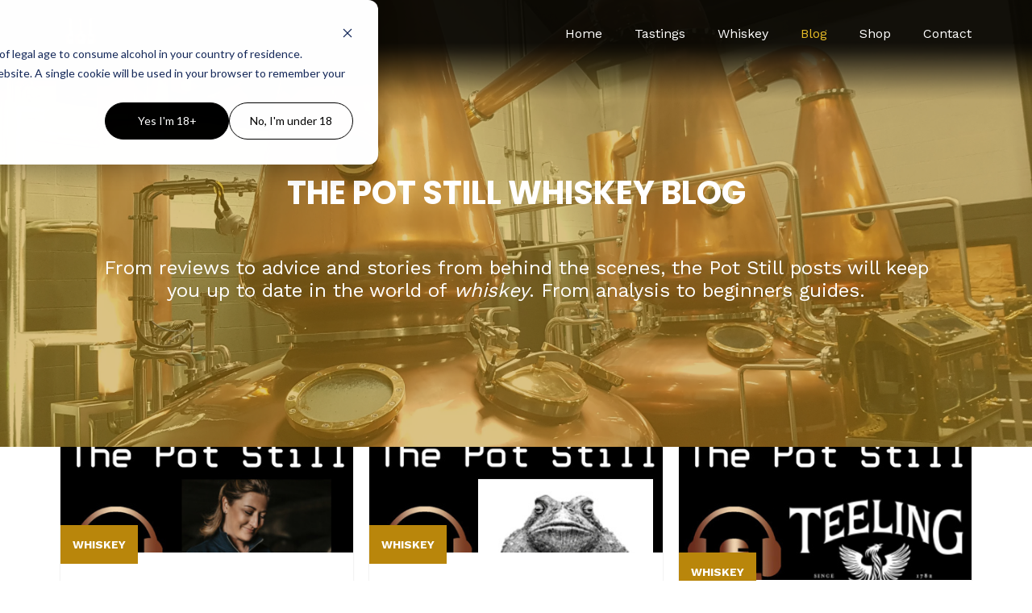

--- FILE ---
content_type: text/html; charset=UTF-8
request_url: https://blog.thepotstill.irish/tag/the-pot-still-podcask
body_size: 9366
content:
<!doctype html><!--[if lt IE 7]> <html class="no-js lt-ie9 lt-ie8 lt-ie7" lang="en" > <![endif]--><!--[if IE 7]>    <html class="no-js lt-ie9 lt-ie8" lang="en" >        <![endif]--><!--[if IE 8]>    <html class="no-js lt-ie9" lang="en" >               <![endif]--><!--[if gt IE 8]><!--><html class="no-js" lang="en"><!--<![endif]--><head>
    <meta charset="utf-8">
    <meta http-equiv="X-UA-Compatible" content="IE=edge,chrome=1">
    <meta name="author" content="The Pot Still">
    <meta name="description" content="The Pot Still PodCask | Search our reviews of Irish Whiskey, Bourbon, Rye, Scotch whisky, Japanese, Canadian, etc. Explore whiskey reviews, including Jameson, Macallan, Teeling, Jack Daniels, Hibiki, Jim Beam, Pappy Van Winkle, to name a few.">
    <meta name="generator" content="HubSpot">
    <title>The Pot Still Whiskey Blog | The Pot Still PodCask</title>
    <link rel="shortcut icon" href="https://blog.thepotstill.irish/hubfs/Webp.net-resizeimage-1.png">
    
<meta name="viewport" content="width=device-width, initial-scale=1">

    <script src="/hs/hsstatic/jquery-libs/static-1.4/jquery/jquery-1.11.2.js"></script>
<script>hsjQuery = window['jQuery'];</script>
    <meta property="og:description" content="The Pot Still PodCask | Search our reviews of Irish Whiskey, Bourbon, Rye, Scotch whisky, Japanese, Canadian, etc. Explore whiskey reviews, including Jameson, Macallan, Teeling, Jack Daniels, Hibiki, Jim Beam, Pappy Van Winkle, to name a few.">
    <meta property="og:title" content="The Pot Still Whiskey Blog | The Pot Still PodCask">
    <meta name="twitter:description" content="The Pot Still PodCask | Search our reviews of Irish Whiskey, Bourbon, Rye, Scotch whisky, Japanese, Canadian, etc. Explore whiskey reviews, including Jameson, Macallan, Teeling, Jack Daniels, Hibiki, Jim Beam, Pappy Van Winkle, to name a few.">
    <meta name="twitter:title" content="The Pot Still Whiskey Blog | The Pot Still PodCask">

    

    
    <style>
a.cta_button{-moz-box-sizing:content-box !important;-webkit-box-sizing:content-box !important;box-sizing:content-box !important;vertical-align:middle}.hs-breadcrumb-menu{list-style-type:none;margin:0px 0px 0px 0px;padding:0px 0px 0px 0px}.hs-breadcrumb-menu-item{float:left;padding:10px 0px 10px 10px}.hs-breadcrumb-menu-divider:before{content:'›';padding-left:10px}.hs-featured-image-link{border:0}.hs-featured-image{float:right;margin:0 0 20px 20px;max-width:50%}@media (max-width: 568px){.hs-featured-image{float:none;margin:0;width:100%;max-width:100%}}.hs-screen-reader-text{clip:rect(1px, 1px, 1px, 1px);height:1px;overflow:hidden;position:absolute !important;width:1px}
</style>

<link rel="stylesheet" href="/hs/hsstatic/AsyncSupport/static-1.501/sass/comments_listing_asset.css">
    

    
<!--  Added by GoogleAnalytics4 integration -->
<script>
var _hsp = window._hsp = window._hsp || [];
window.dataLayer = window.dataLayer || [];
function gtag(){dataLayer.push(arguments);}

var useGoogleConsentModeV2 = true;
var waitForUpdateMillis = 1000;


if (!window._hsGoogleConsentRunOnce) {
  window._hsGoogleConsentRunOnce = true;

  gtag('consent', 'default', {
    'ad_storage': 'denied',
    'analytics_storage': 'denied',
    'ad_user_data': 'denied',
    'ad_personalization': 'denied',
    'wait_for_update': waitForUpdateMillis
  });

  if (useGoogleConsentModeV2) {
    _hsp.push(['useGoogleConsentModeV2'])
  } else {
    _hsp.push(['addPrivacyConsentListener', function(consent){
      var hasAnalyticsConsent = consent && (consent.allowed || (consent.categories && consent.categories.analytics));
      var hasAdsConsent = consent && (consent.allowed || (consent.categories && consent.categories.advertisement));

      gtag('consent', 'update', {
        'ad_storage': hasAdsConsent ? 'granted' : 'denied',
        'analytics_storage': hasAnalyticsConsent ? 'granted' : 'denied',
        'ad_user_data': hasAdsConsent ? 'granted' : 'denied',
        'ad_personalization': hasAdsConsent ? 'granted' : 'denied'
      });
    }]);
  }
}

gtag('js', new Date());
gtag('set', 'developer_id.dZTQ1Zm', true);
gtag('config', 'G-NT5E3LSYLY');
</script>
<script async src="https://www.googletagmanager.com/gtag/js?id=G-NT5E3LSYLY"></script>

<!-- /Added by GoogleAnalytics4 integration -->


<script async src="https://pagead2.googlesyndication.com/pagead/js/adsbygoogle.js?client=ca-pub-6666564893250142" crossorigin="anonymous"></script>
<!-- Google tag (gtag.js) -->
<script async src="https://www.googletagmanager.com/gtag/js?id=G-NT5E3LSYLY"></script>
<script>
  window.dataLayer = window.dataLayer || [];
  function gtag(){dataLayer.push(arguments);}
  gtag('js', new Date());

  gtag('config', 'G-NT5E3LSYLY');
</script>

<meta property="og:type" content="blog">
<meta name="twitter:card" content="summary">
<meta name="twitter:domain" content="blog.thepotstill.irish">
<link rel="alternate" type="application/rss+xml" href="https://blog.thepotstill.irish/rss.xml">
<script src="//platform.linkedin.com/in.js" type="text/javascript">
    lang: en_US
</script>

<meta http-equiv="content-language" content="en">
<link rel="stylesheet" href="//7052064.fs1.hubspotusercontent-na1.net/hubfs/7052064/hub_generated/template_assets/DEFAULT_ASSET/1767118704405/template_layout.min.css">


<link rel="stylesheet" href="https://blog.thepotstill.irish/hubfs/hub_generated/template_assets/1/12882525196/1742032137480/template_SEO_Blog.css">
<link rel="stylesheet" href="https://blog.thepotstill.irish/hubfs/hub_generated/template_assets/1/11542536959/1742032134090/template_Sahara_2017_Style.css">

<meta name="twitter:site" content="@Crellis31">

</head>
<body class="   hs-blog-id-11568742319 hs-blog-listing" style="">
    <div class="header-container-wrapper">
    <div class="header-container container-fluid">

<div class="row-fluid-wrapper row-depth-1 row-number-1 ">
<div class="row-fluid ">
<div class="span12 widget-span widget-type-global_group " style="" data-widget-type="global_group" data-x="0" data-w="12">
<div class="" data-global-widget-path="generated_global_groups/11542090432.html"><div class="row-fluid-wrapper row-depth-1 row-number-1 ">
<div class="row-fluid ">
<div class="span12 widget-span widget-type-cell top" style="" data-widget-type="cell" data-x="0" data-w="12">

<div class="row-fluid-wrapper row-depth-1 row-number-2 ">
<div class="row-fluid ">
<div class="span12 widget-span widget-type-cell wrapper" style="" data-widget-type="cell" data-x="0" data-w="12">

<div class="row-fluid-wrapper row-depth-1 row-number-3 ">
<div class="row-fluid ">
<div class="span1 widget-span widget-type-linked_image logo" style="" data-widget-type="linked_image" data-x="0" data-w="1">
<div class="cell-wrapper layout-widget-wrapper">
<span id="hs_cos_wrapper_module_1498115277534510" class="hs_cos_wrapper hs_cos_wrapper_widget hs_cos_wrapper_type_linked_image" style="" data-hs-cos-general-type="widget" data-hs-cos-type="linked_image"><a href="https://www.thepotstill.irish/" id="hs-link-module_1498115277534510" style="border-width:0px;border:0px;"><img src="https://blog.thepotstill.irish/hs-fs/hubfs/The%20Pot%20Still%20-%20Whiskey%20Review%20and%20Blog%20-%20Craig%20Ellis.png?width=50&amp;height=36&amp;name=The%20Pot%20Still%20-%20Whiskey%20Review%20and%20Blog%20-%20Craig%20Ellis.png" class="hs-image-widget " width="50" height="36" style="max-width: 100%; height: auto;" alt="The Pot Still - Whiskey Review and Blog - Craig Ellis" title="The Pot Still - Whiskey Review and Blog - Craig Ellis" srcset="https://blog.thepotstill.irish/hs-fs/hubfs/The%20Pot%20Still%20-%20Whiskey%20Review%20and%20Blog%20-%20Craig%20Ellis.png?width=25&amp;height=18&amp;name=The%20Pot%20Still%20-%20Whiskey%20Review%20and%20Blog%20-%20Craig%20Ellis.png 25w, https://blog.thepotstill.irish/hs-fs/hubfs/The%20Pot%20Still%20-%20Whiskey%20Review%20and%20Blog%20-%20Craig%20Ellis.png?width=50&amp;height=36&amp;name=The%20Pot%20Still%20-%20Whiskey%20Review%20and%20Blog%20-%20Craig%20Ellis.png 50w, https://blog.thepotstill.irish/hs-fs/hubfs/The%20Pot%20Still%20-%20Whiskey%20Review%20and%20Blog%20-%20Craig%20Ellis.png?width=75&amp;height=54&amp;name=The%20Pot%20Still%20-%20Whiskey%20Review%20and%20Blog%20-%20Craig%20Ellis.png 75w, https://blog.thepotstill.irish/hs-fs/hubfs/The%20Pot%20Still%20-%20Whiskey%20Review%20and%20Blog%20-%20Craig%20Ellis.png?width=100&amp;height=72&amp;name=The%20Pot%20Still%20-%20Whiskey%20Review%20and%20Blog%20-%20Craig%20Ellis.png 100w, https://blog.thepotstill.irish/hs-fs/hubfs/The%20Pot%20Still%20-%20Whiskey%20Review%20and%20Blog%20-%20Craig%20Ellis.png?width=125&amp;height=90&amp;name=The%20Pot%20Still%20-%20Whiskey%20Review%20and%20Blog%20-%20Craig%20Ellis.png 125w, https://blog.thepotstill.irish/hs-fs/hubfs/The%20Pot%20Still%20-%20Whiskey%20Review%20and%20Blog%20-%20Craig%20Ellis.png?width=150&amp;height=108&amp;name=The%20Pot%20Still%20-%20Whiskey%20Review%20and%20Blog%20-%20Craig%20Ellis.png 150w" sizes="(max-width: 50px) 100vw, 50px"></a></span></div><!--end layout-widget-wrapper -->
</div><!--end widget-span -->
<div class="span4 widget-span widget-type-custom_widget " style="color: white !important;" data-widget-type="custom_widget" data-x="1" data-w="4">
<div id="hs_cos_wrapper_module_1590053558880375" class="hs_cos_wrapper hs_cos_wrapper_widget hs_cos_wrapper_type_module widget-type-header" style="" data-hs-cos-general-type="widget" data-hs-cos-type="module">



<span id="hs_cos_wrapper_module_1590053558880375_" class="hs_cos_wrapper hs_cos_wrapper_widget hs_cos_wrapper_type_header" style="" data-hs-cos-general-type="widget" data-hs-cos-type="header"><h2>The Pot Still</h2></span></div>

</div><!--end widget-span -->
<div class="span7 widget-span widget-type-menu mainmenu" style="" data-widget-type="menu" data-x="5" data-w="7">
<div class="cell-wrapper layout-widget-wrapper">
<span id="hs_cos_wrapper_module_1498115306204511" class="hs_cos_wrapper hs_cos_wrapper_widget hs_cos_wrapper_type_menu" style="" data-hs-cos-general-type="widget" data-hs-cos-type="menu"><div id="hs_menu_wrapper_module_1498115306204511" class="hs-menu-wrapper active-branch flyouts hs-menu-flow-horizontal" role="navigation" data-sitemap-name="default" data-menu-id="11570082610" aria-label="Navigation Menu">
 <ul role="menu" class="active-branch">
  <li class="hs-menu-item hs-menu-depth-1" role="none"><a href="https://www.thepotstill.irish" role="menuitem">Home</a></li>
  <li class="hs-menu-item hs-menu-depth-1 hs-item-has-children" role="none"><a href="javascript:;" aria-haspopup="true" aria-expanded="false" role="menuitem">Tastings</a>
   <ul role="menu" class="hs-menu-children-wrapper">
    <li class="hs-menu-item hs-menu-depth-2" role="none"><a href="https://blog.thepotstill.irish/virtual-whiskey-tasting-event" role="menuitem">Book a Virtual Whiskey Tasting</a></li>
   </ul></li>
  <li class="hs-menu-item hs-menu-depth-1 hs-item-has-children" role="none"><a href="javascript:;" aria-haspopup="true" aria-expanded="false" role="menuitem">Whiskey</a>
   <ul role="menu" class="hs-menu-children-wrapper">
    <li class="hs-menu-item hs-menu-depth-2" role="none"><a href="https://www.thepotstill.irish/irish-whiskey-the-history-of-irish-whiskey" role="menuitem">Irish Whiskey</a></li>
    <li class="hs-menu-item hs-menu-depth-2" role="none"><a href="https://www.thepotstill.irish/what-is-scotch-whisky" role="menuitem">Scotch Whisky</a></li>
   </ul></li>
  <li class="hs-menu-item hs-menu-depth-1 active hs-item-has-children active-branch" role="none"><a href="https://blog.thepotstill.irish" aria-haspopup="true" aria-expanded="false" role="menuitem">Blog</a>
   <ul role="menu" class="hs-menu-children-wrapper">
    <li class="hs-menu-item hs-menu-depth-2" role="none"><a href="https://blog.thepotstill.irish/tag/irish-whiskey" role="menuitem">Irish Whiskey</a></li>
    <li class="hs-menu-item hs-menu-depth-2" role="none"><a href="https://blog.thepotstill.irish/tag/scotch-whisky" role="menuitem">Scotch Whisky</a></li>
    <li class="hs-menu-item hs-menu-depth-2" role="none"><a href="https://blog.thepotstill.irish/tag/japanese-whisky" role="menuitem">Japanese Whisky</a></li>
    <li class="hs-menu-item hs-menu-depth-2" role="none"><a href="https://blog.thepotstill.irish/tag/american-whiskey" role="menuitem">American Whiskey</a></li>
   </ul></li>
  <li class="hs-menu-item hs-menu-depth-1" role="none"><a href="https://www.irishmalts.com/?aff=11" role="menuitem">Shop</a></li>
  <li class="hs-menu-item hs-menu-depth-1" role="none"><a href="https://www.thepotstill.irish/contact-the-pot-still" role="menuitem">Contact</a></li>
 </ul>
</div></span></div><!--end layout-widget-wrapper -->
</div><!--end widget-span -->
</div><!--end row-->
</div><!--end row-wrapper -->

</div><!--end widget-span -->
</div><!--end row-->
</div><!--end row-wrapper -->

</div><!--end widget-span -->
</div><!--end row-->
</div><!--end row-wrapper -->
</div>
</div><!--end widget-span -->
</div><!--end row-->
</div><!--end row-wrapper -->

    </div><!--end header -->
</div><!--end header wrapper -->

<div class="body-container-wrapper">
    <div class="body-container container-fluid">

<div class="row-fluid-wrapper row-depth-1 row-number-1 ">
<div class="row-fluid ">
<div class="span12 widget-span widget-type-cell heroSection set-bg fontWhite" style="" data-widget-type="cell" data-x="0" data-w="12">

<div class="row-fluid-wrapper row-depth-1 row-number-2 ">
<div class="row-fluid ">
<div class="span12 widget-span widget-type-linked_image get-bg" style="" data-widget-type="linked_image" data-x="0" data-w="12">
<div class="cell-wrapper layout-widget-wrapper">
<span id="hs_cos_wrapper_module_147263919526951639" class="hs_cos_wrapper hs_cos_wrapper_widget hs_cos_wrapper_type_linked_image" style="" data-hs-cos-general-type="widget" data-hs-cos-type="linked_image"><img src="https://blog.thepotstill.irish/hubfs/20190706_145759.jpg" class="hs-image-widget " style="max-width: 100%; height: auto;" alt="20190706_145759" title="20190706_145759"></span></div><!--end layout-widget-wrapper -->
</div><!--end widget-span -->
</div><!--end row-->
</div><!--end row-wrapper -->

<div class="row-fluid-wrapper row-depth-1 row-number-3 ">
<div class="row-fluid ">
<div class="span12 widget-span widget-type-cell wrapper" style="" data-widget-type="cell" data-x="0" data-w="12">

<div class="row-fluid-wrapper row-depth-1 row-number-4 ">
<div class="row-fluid ">
<div class="span12 widget-span widget-type-cell " style="" data-widget-type="cell" data-x="0" data-w="12">

<div class="row-fluid-wrapper row-depth-1 row-number-5 ">
<div class="row-fluid ">


<div class="span12 widget-span widget-type-cell " style="" data-widget-type="cell" data-x="0" data-w="12">

<div class="row-fluid-wrapper row-depth-2 row-number-1 ">
<div class="row-fluid ">
<div class="span12 widget-span widget-type-header text-center" style="" data-widget-type="header" data-x="0" data-w="12">
<div class="cell-wrapper layout-widget-wrapper">
<span id="hs_cos_wrapper_module_147263956776052890" class="hs_cos_wrapper hs_cos_wrapper_widget hs_cos_wrapper_type_header" style="" data-hs-cos-general-type="widget" data-hs-cos-type="header"><h1>The Pot Still Whiskey Blog</h1></span></div><!--end layout-widget-wrapper -->
</div><!--end widget-span -->
</div><!--end row-->
</div><!--end row-wrapper -->

<div class="row-fluid-wrapper row-depth-2 row-number-2 ">
<div class="row-fluid ">
<div class="span12 widget-span widget-type-rich_text fontLarge p-top30" style="" data-widget-type="rich_text" data-x="0" data-w="12">
<div class="cell-wrapper layout-widget-wrapper">
<span id="hs_cos_wrapper_module_147263919168051138" class="hs_cos_wrapper hs_cos_wrapper_widget hs_cos_wrapper_type_rich_text" style="" data-hs-cos-general-type="widget" data-hs-cos-type="rich_text"><div style="text-align: center;"><span>From reviews to advice and stories from behind the scenes, the Pot Still</span>&nbsp;posts <span>will keep you up to date in the world of&nbsp;</span><em>whiskey</em><span>. From analysis to beginners guides.</span></div></span>
</div><!--end layout-widget-wrapper -->
</div><!--end widget-span -->
</div><!--end row-->
</div><!--end row-wrapper -->

</div><!--end widget-span -->


</div><!--end row-->
</div><!--end row-wrapper -->

<div class="row-fluid-wrapper row-depth-1 row-number-1 ">
<div class="row-fluid ">


</div><!--end row-->
</div><!--end row-wrapper -->

</div><!--end widget-span -->
</div><!--end row-->
</div><!--end row-wrapper -->

</div><!--end widget-span -->
</div><!--end row-->
</div><!--end row-wrapper -->

</div><!--end widget-span -->
</div><!--end row-->
</div><!--end row-wrapper -->

<div class="row-fluid-wrapper row-depth-1 row-number-1 ">
<div class="row-fluid ">
<div class="span12 widget-span widget-type-cell blogMain p-bot70" style="" data-widget-type="cell" data-x="0" data-w="12">

<div class="row-fluid-wrapper row-depth-1 row-number-2 ">
<div class="row-fluid ">
<div class="span12 widget-span widget-type-cell wrapper " style="" data-widget-type="cell" data-x="0" data-w="12">

<div class="row-fluid-wrapper row-depth-1 row-number-3 ">
<div class="row-fluid ">
<div class="span12 widget-span widget-type-cell listingMain" style="" data-widget-type="cell" data-x="0" data-w="12">

<div class="row-fluid-wrapper row-depth-1 row-number-4 ">
<div class="row-fluid ">
<div class="span12 widget-span widget-type-blog_content " style="" data-widget-type="blog_content" data-x="0" data-w="12">
<div class="blog-section">
    <div class="blog-listing-wrapper cell-wrapper">
        <div class="blog-section">
            <div class="blog-listing-wrapper cell-wrapper">
                <div class="post-listing nisweyListing ">
                    
                        <div class="post-item">
                            <!-- Thumbnail-->
                            <a href="https://blog.thepotstill.irish/the-pot-still-podcask-episode-6-lambay-whiskey-sabine-sheehan"><div class="thumbnail" style="background-image: url(https://blog.thepotstill.irish/hubfs/Lambay%20Whiskey%20-%20The%20Pot%20Still%20PodCask.jpeg)">
                              </div> </a>
                            <!-- Post Content-->
                            <div class="post-content">
                              
                                <div class="category">Whiskey</div> 
                              
                                <a href="https://blog.thepotstill.irish/the-pot-still-podcask-episode-6-lambay-whiskey-sabine-sheehan"><h4 class="title">The Pot Still PodCask Episode 6: Lambay Whiskey - Sabine Sheehan</h4></a>
<!--                                 <h2 class="sub_title">The city that never sleeps.</h2>  -->
                                <p class="description">On this episode, I welcome Sabine Sheehan, Senior Brand Manager &amp; Global Brand Ambassador at Lambay Whiskey.</p>
                                <div class="post-meta"><span class="timestamp"><i class="fa fa-clock-o"></i> Jan 8, 2022</span></div>
                            </div>
                        </div>
                    
                        <div class="post-item">
                            <!-- Thumbnail-->
                            <a href="https://blog.thepotstill.irish/the-pot-still-podcask-episode-5-natterjack-whiskey-aidan-lisa-mehigan"><div class="thumbnail" style="background-image: url(https://blog.thepotstill.irish/hubfs/The%20Pot%20Still%20PodCask%20Episode%205-%20Natterjack%20Whiskey%20-%20Aidan%20&amp;%20Lisa%20Mehigan.jpeg)">
                              </div> </a>
                            <!-- Post Content-->
                            <div class="post-content">
                              
                                <div class="category">Whiskey</div> 
                              
                                <a href="https://blog.thepotstill.irish/the-pot-still-podcask-episode-5-natterjack-whiskey-aidan-lisa-mehigan"><h4 class="title">The Pot Still PodCask Episode 5: Natterjack Whiskey - Aidan &amp; Lisa Mehigan</h4></a>
<!--                                 <h2 class="sub_title">The city that never sleeps.</h2>  -->
                                <p class="description">On this episode of The Pot Still, I chat with Aidan &amp; Lisa Mehigan, co-founders of Gortinore Distillers &amp; Co, also...</p>
                                <div class="post-meta"><span class="timestamp"><i class="fa fa-clock-o"></i> Nov 15, 2021</span></div>
                            </div>
                        </div>
                    
                        <div class="post-item">
                            <!-- Thumbnail-->
                            <a href="https://blog.thepotstill.irish/the-pot-still-podcask-episode-4-teeling-whiskey-chris-hayes"><div class="thumbnail" style="background-image: url(https://blog.thepotstill.irish/hubfs/Teeling%20Whiskey%20-%20Chris%20Hayes%20PodCask.jpeg)">
                              </div> </a>
                            <!-- Post Content-->
                            <div class="post-content">
                              
                                <div class="category">Whiskey</div> 
                              
                                <a href="https://blog.thepotstill.irish/the-pot-still-podcask-episode-4-teeling-whiskey-chris-hayes"><h4 class="title">The Pot Still PodCask Episode 4: Teeling Whiskey - Chris Hayes</h4></a>
<!--                                 <h2 class="sub_title">The city that never sleeps.</h2>  -->
                                <p class="description">On this episode of The Pot Still PodCask, I chatted with Chris Hayes, European brand ambassador at Teeling Whiskey.</p>
                                <div class="post-meta"><span class="timestamp"><i class="fa fa-clock-o"></i> Nov 11, 2021</span></div>
                            </div>
                        </div>
                    
                        <div class="post-item">
                            <!-- Thumbnail-->
                            <a href="https://blog.thepotstill.irish/the-pot-still-podcask-episode-3-clonakilty-distillery-adam-collins"><div class="thumbnail" style="background-image: url(https://blog.thepotstill.irish/hubfs/Clonakilty%20Whiskey%20-%20The%20Pot%20Still%20Whiskey%20PodCask%20-%20Episode%20with%20Adam%20Collins%2c%20Marketing%20with%20Clonakilty%20Distillery.jpeg)">
                              </div> </a>
                            <!-- Post Content-->
                            <div class="post-content">
                              
                                <div class="category">Whiskey</div> 
                              
                                <a href="https://blog.thepotstill.irish/the-pot-still-podcask-episode-3-clonakilty-distillery-adam-collins"><h4 class="title">The Pot Still PodCask Episode 3: Clonakilty Distillery</h4></a>
<!--                                 <h2 class="sub_title">The city that never sleeps.</h2>  -->
                                <p class="description">On this episode of The Pot Still PodCask, I chatted with Adam Collins, head of marketing at Clonakilty Distillery.</p>
                                <div class="post-meta"><span class="timestamp"><i class="fa fa-clock-o"></i> Oct 13, 2021</span></div>
                            </div>
                        </div>
                    
                        <div class="post-item">
                            <!-- Thumbnail-->
                            <a href="https://blog.thepotstill.irish/the-pot-still-podcask-episode-2-conor-winders-irish-whiskey-app"><div class="thumbnail" style="background-image: url(https://blog.thepotstill.irish/hubfs/Irish%20Whiskey%20App%20-%20Conor%20Winders%20-%20The%20Pot%20Still%20PodCask%20Episode%202.jpg)">
                              </div> </a>
                            <!-- Post Content-->
                            <div class="post-content">
                              
                                <div class="category">Whiskey</div> 
                              
                                <a href="https://blog.thepotstill.irish/the-pot-still-podcask-episode-2-conor-winders-irish-whiskey-app"><h4 class="title">The Pot Still PodCask Episode 2: Conor Winders - Irish Whiskey App</h4></a>
<!--                                 <h2 class="sub_title">The city that never sleeps.</h2>  -->
                                <p class="description">My second guest for The Pot Still PodCask was Conor Winders co-creator of The Irish Whiskey App. Conor and I first met...</p>
                                <div class="post-meta"><span class="timestamp"><i class="fa fa-clock-o"></i> Jul 4, 2021</span></div>
                            </div>
                        </div>
                    
                        <div class="post-item">
                            <!-- Thumbnail-->
                            <a href="https://blog.thepotstill.irish/the-pot-still-podcask-episode-1-jack-higgins"><div class="thumbnail" style="background-image: url(https://blog.thepotstill.irish/hubfs/The%20Pot%20Still%20Whiskey%20Podcast.jpg)">
                              </div> </a>
                            <!-- Post Content-->
                            <div class="post-content">
                              
                                <div class="category">Whiskey</div> 
                              
                                <a href="https://blog.thepotstill.irish/the-pot-still-podcask-episode-1-jack-higgins"><h4 class="title">The Pot Still PodCask Episode 1: Jack Higgins</h4></a>
<!--                                 <h2 class="sub_title">The city that never sleeps.</h2>  -->
                                <p class="description">My first guest for The Pot Still PodCask was Jack Higgins. Jack and I first met on virtual whiskey tastings, Instagram,...</p>
                                <div class="post-meta"><span class="timestamp"><i class="fa fa-clock-o"></i> Jun 16, 2021</span></div>
                            </div>
                        </div>
                    
                </div>
                
                <div class="blogPagination">
                    
                        <a class="all-posts-link" href="https://blog.thepotstill.irish/all">All posts</a>
                    
                </div>
                
            </div>
        </div>
    </div>
</div>
</div>

</div><!--end row-->
</div><!--end row-wrapper -->

<div class="row-fluid-wrapper row-depth-1 row-number-5 ">
<div class="row-fluid ">
<div class="span12 widget-span widget-type-blog_comments " style="" data-widget-type="blog_comments" data-x="0" data-w="12">
<div class="cell-wrapper layout-widget-wrapper">
<span id="hs_cos_wrapper_blog_comments" class="hs_cos_wrapper hs_cos_wrapper_widget hs_cos_wrapper_type_blog_comments" style="" data-hs-cos-general-type="widget" data-hs-cos-type="blog_comments">
</span></div><!--end layout-widget-wrapper -->
</div><!--end widget-span -->
</div><!--end row-->
</div><!--end row-wrapper -->

</div><!--end widget-span -->
</div><!--end row-->
</div><!--end row-wrapper -->

</div><!--end widget-span -->
</div><!--end row-->
</div><!--end row-wrapper -->

</div><!--end widget-span -->
</div><!--end row-->
</div><!--end row-wrapper -->

    </div><!--end body -->
</div><!--end body wrapper -->

<div class="footer-container-wrapper">
    <div class="footer-container container-fluid">

<div class="row-fluid-wrapper row-depth-1 row-number-1 ">
<div class="row-fluid ">
<div class="span12 widget-span widget-type-global_group " style="" data-widget-type="global_group" data-x="0" data-w="12">
<div class="" data-global-widget-path="generated_global_groups/11531691455.html"><div class="row-fluid-wrapper row-depth-1 row-number-1 ">
<div class="row-fluid ">
<div class="span12 widget-span widget-type-cell footer bgimg-main" style="" data-widget-type="cell" data-x="0" data-w="12">

<div class="row-fluid-wrapper row-depth-1 row-number-2 ">
<div class="row-fluid ">
<div class="span12 widget-span widget-type-linked_image bg-img" style="" data-widget-type="linked_image" data-x="0" data-w="12">
<div class="cell-wrapper layout-widget-wrapper">
<span id="hs_cos_wrapper_module_149811407763049" class="hs_cos_wrapper hs_cos_wrapper_widget hs_cos_wrapper_type_linked_image" style="" data-hs-cos-general-type="widget" data-hs-cos-type="linked_image"><img src="https://blog.thepotstill.irish/hs-fs/hubfs/Team%20Bonding%20Whiskey%20Tasting%20-%20Corporate%20Events%20Online%20-%20Great%20ideas%20for%20team%20bonding%20online%20events.jpeg?width=512&amp;name=Team%20Bonding%20Whiskey%20Tasting%20-%20Corporate%20Events%20Online%20-%20Great%20ideas%20for%20team%20bonding%20online%20events.jpeg" class="hs-image-widget " style="width:512px;border-width:0px;border:0px;" width="512" alt="Team Bonding Whiskey Tasting - Corporate Events Online - Great ideas for team bonding online events" title="Team Bonding Whiskey Tasting - Corporate Events Online - Great ideas for team bonding online events" srcset="https://blog.thepotstill.irish/hs-fs/hubfs/Team%20Bonding%20Whiskey%20Tasting%20-%20Corporate%20Events%20Online%20-%20Great%20ideas%20for%20team%20bonding%20online%20events.jpeg?width=256&amp;name=Team%20Bonding%20Whiskey%20Tasting%20-%20Corporate%20Events%20Online%20-%20Great%20ideas%20for%20team%20bonding%20online%20events.jpeg 256w, https://blog.thepotstill.irish/hs-fs/hubfs/Team%20Bonding%20Whiskey%20Tasting%20-%20Corporate%20Events%20Online%20-%20Great%20ideas%20for%20team%20bonding%20online%20events.jpeg?width=512&amp;name=Team%20Bonding%20Whiskey%20Tasting%20-%20Corporate%20Events%20Online%20-%20Great%20ideas%20for%20team%20bonding%20online%20events.jpeg 512w, https://blog.thepotstill.irish/hs-fs/hubfs/Team%20Bonding%20Whiskey%20Tasting%20-%20Corporate%20Events%20Online%20-%20Great%20ideas%20for%20team%20bonding%20online%20events.jpeg?width=768&amp;name=Team%20Bonding%20Whiskey%20Tasting%20-%20Corporate%20Events%20Online%20-%20Great%20ideas%20for%20team%20bonding%20online%20events.jpeg 768w, https://blog.thepotstill.irish/hs-fs/hubfs/Team%20Bonding%20Whiskey%20Tasting%20-%20Corporate%20Events%20Online%20-%20Great%20ideas%20for%20team%20bonding%20online%20events.jpeg?width=1024&amp;name=Team%20Bonding%20Whiskey%20Tasting%20-%20Corporate%20Events%20Online%20-%20Great%20ideas%20for%20team%20bonding%20online%20events.jpeg 1024w, https://blog.thepotstill.irish/hs-fs/hubfs/Team%20Bonding%20Whiskey%20Tasting%20-%20Corporate%20Events%20Online%20-%20Great%20ideas%20for%20team%20bonding%20online%20events.jpeg?width=1280&amp;name=Team%20Bonding%20Whiskey%20Tasting%20-%20Corporate%20Events%20Online%20-%20Great%20ideas%20for%20team%20bonding%20online%20events.jpeg 1280w, https://blog.thepotstill.irish/hs-fs/hubfs/Team%20Bonding%20Whiskey%20Tasting%20-%20Corporate%20Events%20Online%20-%20Great%20ideas%20for%20team%20bonding%20online%20events.jpeg?width=1536&amp;name=Team%20Bonding%20Whiskey%20Tasting%20-%20Corporate%20Events%20Online%20-%20Great%20ideas%20for%20team%20bonding%20online%20events.jpeg 1536w" sizes="(max-width: 512px) 100vw, 512px"></span></div><!--end layout-widget-wrapper -->
</div><!--end widget-span -->
</div><!--end row-->
</div><!--end row-wrapper -->

<div class="row-fluid-wrapper row-depth-1 row-number-3 ">
<div class="row-fluid ">
<div class="span12 widget-span widget-type-cell wrapper" style="" data-widget-type="cell" data-x="0" data-w="12">

<div class="row-fluid-wrapper row-depth-1 row-number-4 ">
<div class="row-fluid ">
<div class="span3 widget-span widget-type-cell footer-box" style="" data-widget-type="cell" data-x="0" data-w="3">

<div class="row-fluid-wrapper row-depth-1 row-number-5 ">
<div class="row-fluid ">
<div class="span12 widget-span widget-type-linked_image footer-logo" style="" data-widget-type="linked_image" data-x="0" data-w="12">
<div class="cell-wrapper layout-widget-wrapper">
<span id="hs_cos_wrapper_module_149811416924575" class="hs_cos_wrapper hs_cos_wrapper_widget hs_cos_wrapper_type_linked_image" style="" data-hs-cos-general-type="widget" data-hs-cos-type="linked_image"><img src="https://blog.thepotstill.irish/hs-fs/hubfs/potstill-e1500501269525%20(1).png?width=75&amp;name=potstill-e1500501269525%20(1).png" class="hs-image-widget " style="width:75px;border-width:0px;border:0px;" width="75" alt="The Pot Still" title="The Pot Still" srcset="https://blog.thepotstill.irish/hs-fs/hubfs/potstill-e1500501269525%20(1).png?width=38&amp;name=potstill-e1500501269525%20(1).png 38w, https://blog.thepotstill.irish/hs-fs/hubfs/potstill-e1500501269525%20(1).png?width=75&amp;name=potstill-e1500501269525%20(1).png 75w, https://blog.thepotstill.irish/hs-fs/hubfs/potstill-e1500501269525%20(1).png?width=113&amp;name=potstill-e1500501269525%20(1).png 113w, https://blog.thepotstill.irish/hs-fs/hubfs/potstill-e1500501269525%20(1).png?width=150&amp;name=potstill-e1500501269525%20(1).png 150w, https://blog.thepotstill.irish/hs-fs/hubfs/potstill-e1500501269525%20(1).png?width=188&amp;name=potstill-e1500501269525%20(1).png 188w, https://blog.thepotstill.irish/hs-fs/hubfs/potstill-e1500501269525%20(1).png?width=225&amp;name=potstill-e1500501269525%20(1).png 225w" sizes="(max-width: 75px) 100vw, 75px"></span></div><!--end layout-widget-wrapper -->
</div><!--end widget-span -->
</div><!--end row-->
</div><!--end row-wrapper -->

<div class="row-fluid-wrapper row-depth-1 row-number-6 ">
<div class="row-fluid ">
<div class="span12 widget-span widget-type-rich_text " style="" data-widget-type="rich_text" data-x="0" data-w="12">
<div class="cell-wrapper layout-widget-wrapper">
<span id="hs_cos_wrapper_module_149811416235170" class="hs_cos_wrapper hs_cos_wrapper_widget hs_cos_wrapper_type_rich_text" style="" data-hs-cos-general-type="widget" data-hs-cos-type="rich_text"><p><span>The Pot Still, your source for tasting notes, reviews, and ratings of Irish, Bourbons, Scotches and Whiskeys of the world. The Pot Still was created to follow the explosion of energy, innovation, and to track the rise of the new whiskey lifestyle, especially the Revival of the Irish Whiskey Industry.</span></p></span>
</div><!--end layout-widget-wrapper -->
</div><!--end widget-span -->
</div><!--end row-->
</div><!--end row-wrapper -->

<div class="row-fluid-wrapper row-depth-1 row-number-7 ">
<div class="row-fluid ">
<div class="span12 widget-span widget-type-raw_html footer-icon" style="" data-widget-type="raw_html" data-x="0" data-w="12">
<div class="cell-wrapper layout-widget-wrapper">
<span id="hs_cos_wrapper_module_1498115024587490" class="hs_cos_wrapper hs_cos_wrapper_widget hs_cos_wrapper_type_raw_html" style="" data-hs-cos-general-type="widget" data-hs-cos-type="raw_html"><ul>
<li><a href="https://www.facebook.com/The-Pot-Still-1949732538440151"><i class="fa fa-facebook" aria-hidden="true"></i></a></li>
<li><a href="https://www.instagram.com/the_pot_still/"><i class="fa fa-instagram" aria-hidden="true"></i></a></li>
<li><a href="hhttps://twitter.com/Crellis31"><i class="fa fa-twitter" aria-hidden="true"></i></a></li>
<li><a href="https://anchor.fm/the-pot-still"><i class="fa fa-microphone" aria-hidden="true"></i></a></li>  
</ul></span>
</div><!--end layout-widget-wrapper -->
</div><!--end widget-span -->
</div><!--end row-->
</div><!--end row-wrapper -->

</div><!--end widget-span -->
<div class="span3 widget-span widget-type-cell footer-box" style="" data-widget-type="cell" data-x="3" data-w="3">

<div class="row-fluid-wrapper row-depth-1 row-number-8 ">
<div class="row-fluid ">
<div class="span12 widget-span widget-type-header footer-title" style="" data-widget-type="header" data-x="0" data-w="12">
<div class="cell-wrapper layout-widget-wrapper">
<span id="hs_cos_wrapper_module_149811418544780" class="hs_cos_wrapper hs_cos_wrapper_widget hs_cos_wrapper_type_header" style="" data-hs-cos-general-type="widget" data-hs-cos-type="header"><h4>Navigate</h4></span></div><!--end layout-widget-wrapper -->
</div><!--end widget-span -->
</div><!--end row-->
</div><!--end row-wrapper -->

<div class="row-fluid-wrapper row-depth-1 row-number-9 ">
<div class="row-fluid ">
<div class="span12 widget-span widget-type-simple_menu " style="" data-widget-type="simple_menu" data-x="0" data-w="12">
<div class="cell-wrapper layout-widget-wrapper">
<span id="hs_cos_wrapper_module_1498114315589203" class="hs_cos_wrapper hs_cos_wrapper_widget hs_cos_wrapper_type_simple_menu" style="" data-hs-cos-general-type="widget" data-hs-cos-type="simple_menu"><div id="hs_menu_wrapper_module_1498114315589203" class="hs-menu-wrapper active-branch flyouts hs-menu-flow-vertical" role="navigation" data-sitemap-name="" data-menu-id="" aria-label="Navigation Menu">
 <ul role="menu" class="active-branch">
  <li class="hs-menu-item hs-menu-depth-1" role="none"><a href="https://www.thepotstill.irish" role="menuitem" target="_self">Home</a></li>
  <li class="hs-menu-item hs-menu-depth-1 active active-branch" role="none"><a href="https://blog.thepotstill.irish" role="menuitem" target="_self">Blog</a></li>
  <li class="hs-menu-item hs-menu-depth-1" role="none"><a href="https://www.thepotstill.irish/irish-whiskey-the-history-of-irish-whiskey" role="menuitem" target="_self">Irish Whiskey</a></li>
  <li class="hs-menu-item hs-menu-depth-1" role="none"><a href="https://www.thepotstill.irish/contact-the-pot-still" role="menuitem" target="_self">Contact</a></li>
 </ul>
</div></span>
</div><!--end layout-widget-wrapper -->
</div><!--end widget-span -->
</div><!--end row-->
</div><!--end row-wrapper -->

</div><!--end widget-span -->
<div class="span3 widget-span widget-type-cell footer-box" style="" data-widget-type="cell" data-x="6" data-w="3">

<div class="row-fluid-wrapper row-depth-1 row-number-10 ">
<div class="row-fluid ">
<div class="span12 widget-span widget-type-header footer-title" style="" data-widget-type="header" data-x="0" data-w="12">
<div class="cell-wrapper layout-widget-wrapper">
<span id="hs_cos_wrapper_module_1498114469020403" class="hs_cos_wrapper hs_cos_wrapper_widget hs_cos_wrapper_type_header" style="" data-hs-cos-general-type="widget" data-hs-cos-type="header"><h4>Recent News</h4></span></div><!--end layout-widget-wrapper -->
</div><!--end widget-span -->
</div><!--end row-->
</div><!--end row-wrapper -->

<div class="row-fluid-wrapper row-depth-1 row-number-11 ">
<div class="row-fluid ">
<div class="span12 widget-span widget-type-raw_jinja footer-recent" style="" data-widget-type="raw_jinja" data-x="0" data-w="12">


<div class="footer-recentbox">
    <div class="footer-recentimg" style="background-image:url('https://blog.thepotstill.irish/hubfs/Garavogue%20Bottle%20and%20Carton%20on%20Garavogue%20River.jpg')">
		<!--<img src="https://632486.fs1.hubspotusercontent-na1.net/hubfs/632486/Garavogue%20Bottle%20and%20Carton%20on%20Garavogue%20River.jpg" alt="feature image"/>-->
	</div>	
	<div class="footer-recentext">
		<div class="footer-recentitle"><a href="https://blog.thepotstill.irish/the-garavogue-where-sligos-poetic-soul-meets-a-20-year-whiskey-masterpiece-from-hawks-rock">The Garavogue: Where Sligo's Poetic Soul Meets a 20-Year Whiskey Masterpiece from Hawk's Rock</a></div>
		<div class="footer-recendate"> June 30, 2025</div>
	</div>
</div>

<div class="footer-recentbox">
    <div class="footer-recentimg" style="background-image:url('https://blog.thepotstill.irish/hubfs/Redbreast%2015%20Year%20Old%20Cask%20Strength%20Release.png')">
		<!--<img src="https://www.thepotstill.irish/hubfs/Redbreast%2015%20Year%20Old%20Cask%20Strength%20Release.png" alt="feature image"/>-->
	</div>	
	<div class="footer-recentext">
		<div class="footer-recentitle"><a href="https://blog.thepotstill.irish/redbreast-15-year-old-cask-strength">Redbreast 15 Year Old Cask Strength</a></div>
		<div class="footer-recendate"> June 4, 2025</div>
	</div>
</div>

<div class="footer-recentbox">
    <div class="footer-recentimg" style="background-image:url('https://blog.thepotstill.irish/hubfs/Screenshot%202024-06-18%20at%2018.10.44.png')">
		<!--<img src="https://www.thepotstill.irish/hubfs/Screenshot%202024-06-18%20at%2018.10.44.png" alt="feature image"/>-->
	</div>	
	<div class="footer-recentext">
		<div class="footer-recentitle"><a href="https://blog.thepotstill.irish/roe-co-power-house-garden-returns">Roe &amp; Co Power House Garden Returns</a></div>
		<div class="footer-recendate"> June 18, 2024</div>
	</div>
</div>
</div><!--end widget-span -->

</div><!--end row-->
</div><!--end row-wrapper -->

</div><!--end widget-span -->
<div class="span3 widget-span widget-type-cell footer-box" style="" data-widget-type="cell" data-x="9" data-w="3">

<div class="row-fluid-wrapper row-depth-1 row-number-12 ">
<div class="row-fluid ">
<div class="span12 widget-span widget-type-header footer-title" style="" data-widget-type="header" data-x="0" data-w="12">
<div class="cell-wrapper layout-widget-wrapper">
<span id="hs_cos_wrapper_module_1498114572174423" class="hs_cos_wrapper hs_cos_wrapper_widget hs_cos_wrapper_type_header" style="" data-hs-cos-general-type="widget" data-hs-cos-type="header"><h4>Subscribe</h4></span></div><!--end layout-widget-wrapper -->
</div><!--end widget-span -->
</div><!--end row-->
</div><!--end row-wrapper -->

<div class="row-fluid-wrapper row-depth-1 row-number-13 ">
<div class="row-fluid ">
<div class="span12 widget-span widget-type-blog_subscribe footer-subscription" style="" data-widget-type="blog_subscribe" data-x="0" data-w="12">
<div class="cell-wrapper layout-widget-wrapper">
<span id="hs_cos_wrapper_module_1498114882446434" class="hs_cos_wrapper hs_cos_wrapper_widget hs_cos_wrapper_type_blog_subscribe" style="" data-hs-cos-general-type="widget" data-hs-cos-type="blog_subscribe"><h3 id="hs_cos_wrapper_module_1498114882446434_title" class="hs_cos_wrapper form-title" data-hs-cos-general-type="widget_field" data-hs-cos-type="text"></h3>

<div id="hs_form_target_module_1498114882446434_5908"></div>



</span></div><!--end layout-widget-wrapper -->
</div><!--end widget-span -->
</div><!--end row-->
</div><!--end row-wrapper -->

<div class="row-fluid-wrapper row-depth-1 row-number-14 ">
<div class="row-fluid ">
<div class="span12 widget-span widget-type-header footer-title" style="padding-top: 10px;" data-widget-type="header" data-x="0" data-w="12">
<div class="cell-wrapper layout-widget-wrapper">
<span id="hs_cos_wrapper_module_1618526553316197" class="hs_cos_wrapper hs_cos_wrapper_widget hs_cos_wrapper_type_header" style="" data-hs-cos-general-type="widget" data-hs-cos-type="header"><h4>Shop for Whiskey</h4></span></div><!--end layout-widget-wrapper -->
</div><!--end widget-span -->
</div><!--end row-->
</div><!--end row-wrapper -->

<div class="row-fluid-wrapper row-depth-1 row-number-15 ">
<div class="row-fluid ">
<div class="span12 widget-span widget-type-custom_widget " style="" data-widget-type="custom_widget" data-x="0" data-w="12">
<div id="hs_cos_wrapper_module_1618526450444162" class="hs_cos_wrapper hs_cos_wrapper_widget hs_cos_wrapper_type_module widget-type-cta" style="" data-hs-cos-general-type="widget" data-hs-cos-type="module"><span id="hs_cos_wrapper_module_1618526450444162_" class="hs_cos_wrapper hs_cos_wrapper_widget hs_cos_wrapper_type_cta" style="" data-hs-cos-general-type="widget" data-hs-cos-type="cta"><!--HubSpot Call-to-Action Code --><span class="hs-cta-wrapper" id="hs-cta-wrapper-e5082328-8680-4db4-8869-f16837f65d1c"><span class="hs-cta-node hs-cta-e5082328-8680-4db4-8869-f16837f65d1c" id="hs-cta-e5082328-8680-4db4-8869-f16837f65d1c"><!--[if lte IE 8]><div id="hs-cta-ie-element"></div><![endif]--><a href="https://cta-redirect.hubspot.com/cta/redirect/632486/e5082328-8680-4db4-8869-f16837f65d1c"><img class="hs-cta-img" id="hs-cta-img-e5082328-8680-4db4-8869-f16837f65d1c" style="border-width:0px;" src="https://no-cache.hubspot.com/cta/default/632486/e5082328-8680-4db4-8869-f16837f65d1c.png" alt="irish malts irish whiskey shop the pot still"></a></span><script charset="utf-8" src="/hs/cta/cta/current.js"></script><script type="text/javascript"> hbspt.cta._relativeUrls=true;hbspt.cta.load(632486, 'e5082328-8680-4db4-8869-f16837f65d1c', {"useNewLoader":"true","region":"na1"}); </script></span><!-- end HubSpot Call-to-Action Code --></span></div>

</div><!--end widget-span -->
</div><!--end row-->
</div><!--end row-wrapper -->

</div><!--end widget-span -->
</div><!--end row-->
</div><!--end row-wrapper -->

</div><!--end widget-span -->
</div><!--end row-->
</div><!--end row-wrapper -->

</div><!--end widget-span -->
</div><!--end row-->
</div><!--end row-wrapper -->

<div class="row-fluid-wrapper row-depth-1 row-number-16 ">
<div class="row-fluid ">
<div class="span12 widget-span widget-type-cell copy-right text-center" style="" data-widget-type="cell" data-x="0" data-w="12">

<div class="row-fluid-wrapper row-depth-1 row-number-17 ">
<div class="row-fluid ">
<div class="span12 widget-span widget-type-cell wrapper" style="" data-widget-type="cell" data-x="0" data-w="12">

<div class="row-fluid-wrapper row-depth-1 row-number-18 ">
<div class="row-fluid ">
<div class="span12 widget-span widget-type-rich_text " style="" data-widget-type="rich_text" data-x="0" data-w="12">
<div class="cell-wrapper layout-widget-wrapper">
<span id="hs_cos_wrapper_module_1498114949706475" class="hs_cos_wrapper hs_cos_wrapper_widget hs_cos_wrapper_type_rich_text" style="" data-hs-cos-general-type="widget" data-hs-cos-type="rich_text">Copyrights © 2026 All Rights Reserved by The Pot Still</span>
</div><!--end layout-widget-wrapper -->
</div><!--end widget-span -->
</div><!--end row-->
</div><!--end row-wrapper -->

</div><!--end widget-span -->
</div><!--end row-->
</div><!--end row-wrapper -->

</div><!--end widget-span -->
</div><!--end row-->
</div><!--end row-wrapper -->

<div class="row-fluid-wrapper row-depth-1 row-number-19 ">
<div class="row-fluid ">
<div class="span12 widget-span widget-type-text back-to-top" style="" data-widget-type="text" data-x="0" data-w="12">
<div class="cell-wrapper layout-widget-wrapper">
<span id="hs_cos_wrapper_module_149854556060595" class="hs_cos_wrapper hs_cos_wrapper_widget hs_cos_wrapper_type_text" style="" data-hs-cos-general-type="widget" data-hs-cos-type="text"><i class="fa fa-angle-up" aria-hidden="true"></i></span></div><!--end layout-widget-wrapper -->
</div><!--end widget-span -->
</div><!--end row-->
</div><!--end row-wrapper -->

<div class="row-fluid-wrapper row-depth-1 row-number-20 ">
<div class="row-fluid ">
<div class="span12 widget-span widget-type-global_widget " style="" data-widget-type="global_widget" data-x="0" data-w="12">
<div class="cell-wrapper layout-widget-wrapper">
<span id="hs_cos_wrapper_Sahara_2017_ScriptJs1563917638982" class="hs_cos_wrapper hs_cos_wrapper_widget hs_cos_wrapper_type_raw_html" style="" data-hs-cos-general-type="widget" data-hs-cos-type="raw_html" data-global-widget-id="11531691453"><script src="https://blog.thepotstill.irish/hubfs/hub_generated/template_assets/1/11542539693/1742032134326/template_Sahara_2017_Script.min.js" type="text/javascript"></script>
<script src="https://cdn2.hubspot.net/hubfs/177047/Sahara_Theme_2017/JS/slick.js" type="text/javascript"></script>
<script src="https://cdn2.hubspot.net/hubfs/177047/Sahara_Theme_2017/JS/jquery.fancybox.js" type="text/javascript"></script>
<script src="https://cdn2.hubspot.net/hubfs/177047/Sahara_Theme_2017/JS/CountUp.js" type="text/javascript"></script></span></div><!--end layout-widget-wrapper -->
</div><!--end widget-span -->
</div><!--end row-->
</div><!--end row-wrapper -->
</div>
</div><!--end widget-span -->
</div><!--end row-->
</div><!--end row-wrapper -->

    </div><!--end footer -->
</div><!--end footer wrapper -->

    
<!-- HubSpot performance collection script -->
<script defer src="/hs/hsstatic/content-cwv-embed/static-1.1293/embed.js"></script>
<script src="https://blog.thepotstill.irish/hubfs/hub_generated/template_assets/1/12896502980/1742032138223/template_SEO_Blog.min.js"></script>
<script>
var hsVars = hsVars || {}; hsVars['language'] = 'en';
</script>

<script src="/hs/hsstatic/cos-i18n/static-1.53/bundles/project.js"></script>
<script src="/hs/hsstatic/keyboard-accessible-menu-flyouts/static-1.17/bundles/project.js"></script>
<script src="/hs/hsstatic/AsyncSupport/static-1.501/js/comment_listing_asset.js"></script>
<script>
  function hsOnReadyPopulateCommentsFeed() {
    var options = {
      commentsUrl: "https://api-na1.hubapi.com/comments/v3/comments/thread/public?portalId=632486&offset=0&limit=1000&contentId=0&collectionId=11568742319",
      maxThreadDepth: 1,
      showForm: false,
      
      skipAssociateContactReason: 'blogComment',
      disableContactPromotion: true,
      
      target: "hs_form_target_e1662f79-8e72-48f3-8b5b-da98a31f46a2",
      replyTo: "Reply to <em>{{user}}</em>",
      replyingTo: "Replying to {{user}}"
    };
    window.hsPopulateCommentsFeed(options);
  }

  if (document.readyState === "complete" ||
      (document.readyState !== "loading" && !document.documentElement.doScroll)
  ) {
    hsOnReadyPopulateCommentsFeed();
  } else {
    document.addEventListener("DOMContentLoaded", hsOnReadyPopulateCommentsFeed);
  }

</script>


    <!--[if lte IE 8]>
    <script charset="utf-8" src="https://js.hsforms.net/forms/v2-legacy.js"></script>
    <![endif]-->

<script data-hs-allowed="true" src="/_hcms/forms/v2.js"></script>

  <script data-hs-allowed="true">
      hbspt.forms.create({
          portalId: '632486',
          formId: '95fb3e4d-c33d-4d51-9650-8fcbc662900f',
          formInstanceId: '5908',
          pageId: '11568742319',
          region: 'na1',
          
          pageName: 'The Pot Still Whiskey Blog | The Pot Still PodCask',
          
          contentType: 'listing-page',
          
          formsBaseUrl: '/_hcms/forms/',
          
          
          inlineMessage: "Thanks for Subscribing to The Pot Still!",
          
          css: '',
          target: '#hs_form_target_module_1498114882446434_5908',
          
          formData: {
            cssClass: 'hs-form stacked'
          }
      });
  </script>


<!-- Start of HubSpot Analytics Code -->
<script type="text/javascript">
var _hsq = _hsq || [];
_hsq.push(["setContentType", "listing-page"]);
_hsq.push(["setCanonicalUrl", "https:\/\/blog.thepotstill.irish\/tag\/the-pot-still-podcask"]);
_hsq.push(["setPageId", "11568742319"]);
_hsq.push(["setContentMetadata", {
    "contentPageId": null,
    "legacyPageId": null,
    "contentFolderId": null,
    "contentGroupId": 11568742319,
    "abTestId": null,
    "languageVariantId": null,
    "languageCode": null,
    
    
}]);
</script>

<script type="text/javascript" id="hs-script-loader" async defer src="/hs/scriptloader/632486.js"></script>
<!-- End of HubSpot Analytics Code -->


<script type="text/javascript">
var hsVars = {
    render_id: "7657b6dd-3f73-4342-8a08-2c682c2a7ec8",
    ticks: 1767410534597,
    page_id: 0,
    
    content_group_id: 11568742319,
    portal_id: 632486,
    app_hs_base_url: "https://app.hubspot.com",
    cp_hs_base_url: "https://cp.hubspot.com",
    language: "en",
    analytics_page_type: "listing-page",
    scp_content_type: "",
    
    analytics_page_id: "11568742319",
    category_id: 3,
    folder_id: 0,
    is_hubspot_user: false
}
</script>


<script defer src="/hs/hsstatic/HubspotToolsMenu/static-1.432/js/index.js"></script>

<!-- start Main.js DO NOT REMOVE --> 
 
<script src=""></script> 
 
<!-- end Main.js -->

<div id="fb-root"></div>
  <script>(function(d, s, id) {
  var js, fjs = d.getElementsByTagName(s)[0];
  if (d.getElementById(id)) return;
  js = d.createElement(s); js.id = id;
  js.src = "//connect.facebook.net/en_GB/sdk.js#xfbml=1&version=v3.0";
  fjs.parentNode.insertBefore(js, fjs);
 }(document, 'script', 'facebook-jssdk'));</script> <script>!function(d,s,id){var js,fjs=d.getElementsByTagName(s)[0];if(!d.getElementById(id)){js=d.createElement(s);js.id=id;js.src="https://platform.twitter.com/widgets.js";fjs.parentNode.insertBefore(js,fjs);}}(document,"script","twitter-wjs");</script>
 
    
    <!-- Generated by the HubSpot Template Builder - template version 1.03 -->

</body></html>

--- FILE ---
content_type: text/html; charset=utf-8
request_url: https://www.google.com/recaptcha/api2/aframe
body_size: 269
content:
<!DOCTYPE HTML><html><head><meta http-equiv="content-type" content="text/html; charset=UTF-8"></head><body><script nonce="UGKsLUD5PwJGxbSVA9pF8Q">/** Anti-fraud and anti-abuse applications only. See google.com/recaptcha */ try{var clients={'sodar':'https://pagead2.googlesyndication.com/pagead/sodar?'};window.addEventListener("message",function(a){try{if(a.source===window.parent){var b=JSON.parse(a.data);var c=clients[b['id']];if(c){var d=document.createElement('img');d.src=c+b['params']+'&rc='+(localStorage.getItem("rc::a")?sessionStorage.getItem("rc::b"):"");window.document.body.appendChild(d);sessionStorage.setItem("rc::e",parseInt(sessionStorage.getItem("rc::e")||0)+1);localStorage.setItem("rc::h",'1769911292193');}}}catch(b){}});window.parent.postMessage("_grecaptcha_ready", "*");}catch(b){}</script></body></html>

--- FILE ---
content_type: text/css
request_url: https://blog.thepotstill.irish/hubfs/hub_generated/template_assets/1/12882525196/1742032137480/template_SEO_Blog.css
body_size: 7375
content:
@import url('https://maxcdn.bootstrapcdn.com/font-awesome/4.7.0/css/font-awesome.min.css');
@import url('https://fonts.googleapis.com/css?family=Lato:400,700');

/* UI settings */

 
 

 
 
 


/* hero section */

/* Button */

 
 
 

 

/* Theme Options */
 
 
 
 

/* Header-footer and Sections Background color */
 
 

 

/* Typography */


 

 
 
 
 
 
 

/* Menu Configuration */
/* Desktop Menu*/

 
 

 

/* Mobile Menu*/
 

 

/* Style Settings */

/* Hubspot default includes */
/* Images */

img {
    max-width: 100%;
    border: 0;
    -ms-interpolation-mode: bicubic;
    vertical-align: bottom; /* Suppress the space beneath the baseline */
}

/* Videos */

video {
    max-width: 100%;
    height: auto;
}

/* Embed Container (iFrame, Object, Embed) */

.hs-responsive-embed {
    position: relative;
    height: auto;
    overflow: hidden;
    padding-top: 0;
    padding-left: 0;
    padding-right: 0;
}

.hs-responsive-embed iframe, .hs-responsive-embed object, .hs-responsive-embed embed {
    width: 100%;
    height: 100%;
    border: 0;
}

.hs-responsive-embed,
.hs-responsive-embed.hs-responsive-embed-youtube,
.hs-responsive-embed.hs-responsive-embed-wistia,
.hs-responsive-embed.hs-responsive-embed-vimeo {
    padding-bottom: 2%;
}

.hs-responsive-embed.hs-responsive-embed-instagram {
    padding-bottom: 116.01%;
}

.hs-responsive-embed.hs-responsive-embed-pinterest {
    height: auto;
    overflow: visible;
    padding: 0;
}

.hs-responsive-embed.hs-responsive-embed-pinterest iframe {
    position: static;
    width: auto;
    height: auto;
}

iframe[src^="http://www.slideshare.net/slideshow/embed_code/"] {
    width: 100%;
    max-width: 100%;
}

@media (max-width: 568px) {
    iframe {
        max-width: 100%;
    }
}

/* Forms */

textarea,
input[type="text"],
input[type="password"],
input[type="datetime"],
input[type="datetime-local"],
input[type="date"],
input[type="month"],
input[type="time"],
input[type="week"],
input[type="number"],
input[type="email"],
input[type="url"],
input[type="search"],
input[type="tel"],
input[type="color"],
select {
    padding: 6px;
    display: inline-block;
    width: 100%;
    -webkit-box-sizing: border-box;
    -moz-box-sizing: border-box;
    box-sizing: border-box;
}

/* Menus */

.hs-menu-wrapper ul {
    padding: 0;
}

.hs-menu-wrapper.hs-menu-flow-horizontal ul {
    list-style: none;
    margin: 0;
}

.hs-menu-wrapper.hs-menu-flow-horizontal > ul {
    display: inline-block;
    margin-bottom: 20px;
}

.hs-menu-wrapper.hs-menu-flow-horizontal > ul:before {
    content: " ";
    display: table;
}

.hs-menu-wrapper.hs-menu-flow-horizontal > ul:after {
    content: " ";
    display: table;
    clear: both;
}

.hs-menu-wrapper.hs-menu-flow-horizontal > ul li.hs-menu-depth-1 {
    float: left;
}

.hs-menu-wrapper.hs-menu-flow-horizontal > ul li a {
    display: inline-block;
    padding: 10px 20px;
    white-space: nowrap;
    max-width: 140px;
    overflow: hidden;
    text-overflow: ellipsis;
    text-decoration: none;
}

.hs-menu-wrapper.hs-menu-flow-horizontal > ul li.hs-item-has-children {
    position: relative;
}

.hs-menu-wrapper.hs-menu-flow-horizontal > ul li.hs-item-has-children ul.hs-menu-children-wrapper {
    visibility: hidden;
    opacity: 0;
    -webkit-transition: opacity 0.4s;
    position: absolute;
    z-index: 10;
    left: 0;
}

.hs-menu-wrapper.hs-menu-flow-horizontal > ul li.hs-item-has-children ul.hs-menu-children-wrapper li a {
    display: block;
    white-space: nowrap;
    width: 140px;
    overflow: hidden;
    text-overflow: ellipsis;
}

.hs-menu-wrapper.hs-menu-flow-horizontal > ul li.hs-item-has-children ul.hs-menu-children-wrapper li.hs-item-has-children ul.hs-menu-children-wrapper {
    left: 180px;
    top: 0;
}

.hs-menu-wrapper.hs-menu-flow-horizontal > ul li.hs-item-has-children:hover > ul.hs-menu-children-wrapper {
    opacity: 1;
    visibility: visible;
}

.row-fluid-wrapper:last-child .hs-menu-wrapper.hs-menu-flow-horizontal > ul {
    margin-bottom: 0;
}

.hs-menu-wrapper.hs-menu-flow-horizontal.hs-menu-show-active-branch {
    position: relative;
    margin-bottom: 20px;
    min-height: 7em;
}

.hs-menu-wrapper.hs-menu-flow-horizontal.hs-menu-show-active-branch > ul {
    margin-bottom: 0;
}

.hs-menu-wrapper.hs-menu-flow-horizontal.hs-menu-show-active-branch > ul li.hs-item-has-children {
    position: static;
}

.hs-menu-wrapper.hs-menu-flow-horizontal.hs-menu-show-active-branch > ul li.hs-item-has-children ul.hs-menu-children-wrapper {
    display: none;
}

.hs-menu-wrapper.hs-menu-flow-horizontal.hs-menu-show-active-branch > ul li.hs-item-has-children.active-branch > ul.hs-menu-children-wrapper {
    display: block;
    visibility: visible;
    opacity: 1;
}

.hs-menu-wrapper.hs-menu-flow-horizontal.hs-menu-show-active-branch > ul li.hs-item-has-children.active-branch > ul.hs-menu-children-wrapper:before {
    content: " ";
    display: table;
}

.hs-menu-wrapper.hs-menu-flow-horizontal.hs-menu-show-active-branch > ul li.hs-item-has-children.active-branch > ul.hs-menu-children-wrapper:after {
    content: " ";
    display: table;
    clear: both;
}

.hs-menu-wrapper.hs-menu-flow-horizontal.hs-menu-show-active-branch > ul li.hs-item-has-children.active-branch > ul.hs-menu-children-wrapper > li {
    float: left;
}

.hs-menu-wrapper.hs-menu-flow-horizontal.hs-menu-show-active-branch > ul li.hs-item-has-children.active-branch > ul.hs-menu-children-wrapper > li a {
    display: inline-block;
    padding: 10px 20px;
    white-space: nowrap;
    max-width: 140px;
    width: auto;
    overflow: hidden;
    text-overflow: ellipsis;
    text-decoration: none;
}

.hs-menu-wrapper.hs-menu-flow-vertical {
    width: 100%;
}

.hs-menu-wrapper.hs-menu-flow-vertical ul {
    list-style: none;
    margin: 0;
}

.hs-menu-wrapper.hs-menu-flow-vertical li a {
    display: block;
    white-space: nowrap;
    width: 140px;
    overflow: hidden;
    text-overflow: ellipsis;
}

.hs-menu-wrapper.hs-menu-flow-vertical > ul {
    margin-bottom: 20px;
}

.hs-menu-wrapper.hs-menu-flow-vertical > ul li.hs-menu-depth-1 > a {
    width: auto;
}

.hs-menu-wrapper.hs-menu-flow-vertical > ul li a {
    padding: 10px 20px;
    text-decoration: none;
}

.hs-menu-wrapper.hs-menu-flow-vertical > ul li.hs-item-has-children {
    position: relative;
}

.hs-menu-wrapper.hs-menu-flow-vertical > ul li.hs-item-has-children ul.hs-menu-children-wrapper {
    visibility: hidden;
    opacity: 0;
    -webkit-transition: opacity 0.4s;
    position: absolute;
    z-index: 10;
    top: 0;
    left: 180px;
}

.hs-menu-wrapper.hs-menu-flow-vertical > ul li.hs-item-has-children:hover > ul.hs-menu-children-wrapper {
    opacity: 1;
    visibility: visible;
}

.hs-menu-wrapper.hs-menu-flow-vertical.hs-menu-show-active-branch li a {
    min-width: 140px;
    width: auto;
}

.hs-menu-wrapper.hs-menu-flow-vertical.hs-menu-show-active-branch > ul {
    max-width: 100%;
    overflow: hidden;
}

.hs-menu-wrapper.hs-menu-flow-vertical.hs-menu-show-active-branch > ul li.hs-item-has-children ul.hs-menu-children-wrapper {
    display: none;
}

.hs-menu-wrapper.hs-menu-flow-vertical.hs-menu-show-active-branch > ul li.hs-item-has-children.active-branch > ul.hs-menu-children-wrapper,
.hs-menu-wrapper.hs-menu-flow-vertical.hs-menu-show-active-branch > ul li.hs-item-has-children.active-branch > ul.hs-menu-children-wrapper > li.hs-item-has-children > ul.hs-menu-children-wrapper {
    display: block;
    visibility: visible;
    opacity: 1;
    position: static;
}

.hs-menu-wrapper.hs-menu-flow-vertical.hs-menu-show-active-branch li.hs-menu-depth-2 > a {
    padding-left: 4em;
}

.hs-menu-wrapper.hs-menu-flow-vertical.hs-menu-show-active-branch li.hs-menu-depth-3 > a {
    padding-left: 6em;
}

.hs-menu-wrapper.hs-menu-flow-vertical.hs-menu-show-active-branch li.hs-menu-depth-4 > a {
    padding-left: 8em;
}

.hs-menu-wrapper.hs-menu-flow-vertical.hs-menu-show-active-branch li.hs-menu-depth-5 > a {
    padding-left: 140px;
}

.hs-menu-wrapper.hs-menu-not-show-active-branch li.hs-menu-depth-1 ul {
    box-shadow: 0px 1px 3px rgba(0, 0, 0, 0.18);
    -webkit-box-shadow: 0px 1px 3px rgba(0, 0, 0, 0.18);
    -moz-box-shadow: 0px 1px 3px rgba(0, 0, 0, 0.18);
}

@media (max-width: 568px) {
    .hs-menu-wrapper, .hs-menu-wrapper * {
        -webkit-box-sizing: border-box;
        -moz-box-sizing: border-box;
        box-sizing: border-box;
        display: block;
        width: 100%;
    }

    .hs-menu-wrapper.hs-menu-flow-horizontal ul {
        list-style: none;
        margin: 0;
        display: block;
    }

    .hs-menu-wrapper.hs-menu-flow-horizontal > ul {
        display: block;
    }

    .hs-menu-wrapper.hs-menu-flow-horizontal > ul li.hs-menu-depth-1 {
        float: none;
    }

    .hs-menu-wrapper.hs-menu-flow-horizontal > ul li a,
    .hs-menu-wrapper.hs-menu-flow-horizontal > ul li.hs-item-has-children ul.hs-menu-children-wrapper li a,
    .hs-menu-wrapper.hs-menu-flow-horizontal.hs-menu-show-active-branch > ul li.hs-item-has-children.active-branch > ul.hs-menu-children-wrapper > li a {
        display: block;
        max-width: 100%;
        width: 100%;
    }
}

.hs-menu-wrapper.hs-menu-flow-vertical.no-flyouts > ul li.hs-item-has-children ul.hs-menu-children-wrapper,
.hs-menu-wrapper.hs-menu-flow-horizontal.no-flyouts > ul li.hs-item-has-children ul.hs-menu-children-wrapper {
    visibility: visible;
    opacity: 1;
}

/* Space Module */

.widget-type-space {
    visibility: hidden;
}

/* Blog Author Section */

.hs-author-listing-header {
    margin: 0 0 .75em 0;
}

.hs-author-social-links {
    display: inline-block;
}

.hs-author-social-links a.hs-author-social-link {
    width: 24px;
    height: 24px;
    border-width: 0px;
    border: 0px;
    line-height: 24px;
    background-size: 24px 24px;
    background-repeat: no-repeat;
    display: inline-block;
    text-indent: -99999px;
}

.hs-author-social-links a.hs-author-social-link.hs-social-facebook {
    background-image: url("//static.hubspot.com/final/img/common/icons/social/facebook-24x24.png");
}

.hs-author-social-links a.hs-author-social-link.hs-social-linkedin {
    background-image: url("//static.hubspot.com/final/img/common/icons/social/linkedin-24x24.png");
}

.hs-author-social-links a.hs-author-social-link.hs-social-twitter {
    background-image: url("//static.hubspot.com/final/img/common/icons/social/twitter-24x24.png");
}

.hs-author-social-links a.hs-author-social-link.hs-social-google-plus {
    background-image: url("//static.hubspot.com/final/img/common/icons/social/googleplus-24x24.png");
}

/*
 * jQuery FlexSlider v2.0
 * http://www.woothemes.com/flexslider/
 *
 * Copyright 2012 WooThemes
 * Free to use under the GPLv2 license.
 * http://www.gnu.org/licenses/gpl-2.0.html
 *
 * Contributing author: Tyler Smith (@mbmufffin)
 */

/* Wrapper */
.hs_cos_wrapper_type_image_slider {
    display: block;
    overflow: hidden
}

/* Browser Resets */
.hs_cos_flex-container a:active,
.hs_cos_flex-slider a:active,
.hs_cos_flex-container a:focus,
.hs_cos_flex-slider a:focus  {outline: none;}
.hs_cos_flex-slides,
.hs_cos_flex-control-nav,
.hs_cos_flex-direction-nav {margin: 0; padding: 0; list-style: none;}

/* FlexSlider Necessary Styles
*********************************/
.hs_cos_flex-slider {margin: 0; padding: 0;}
.hs_cos_flex-slider .hs_cos_flex-slides > li {display: none; -webkit-backface-visibility: hidden; position: relative;} /* Hide the slides before the JS is loaded. Avoids image jumping */
.hs_cos_flex-slider .hs_cos_flex-slides img {width: 100%; display: block; border-radius: 0px;}
.hs_cos_flex-pauseplay span {text-transform: capitalize;}

/* Clearfix for the .hs_cos_flex-slides element */
.hs_cos_flex-slides:after {content: "."; display: block; clear: both; visibility: hidden; line-height: 0; height: 0;}
html[xmlns] .hs_cos_flex-slides {display: block;}
* html .hs_cos_flex-slides {height: 1%;}

/* No JavaScript Fallback */
/* If you are not using another script, such as Modernizr, make sure you
 * include js that eliminates this class on page load */

/* FlexSlider Default Theme
*********************************/
.hs_cos_flex-slider {margin: 0 0 60px; background: #fff; border: 0; position: relative; -webkit-border-radius: 4px; -moz-border-radius: 4px; -o-border-radius: 4px; border-radius: 4px; zoom: 1;}
.hs_cos_flex-viewport {max-height: 2000px; -webkit-transition: all 1s ease; -moz-transition: all 1s ease; transition: all 1s ease;}
.loading .hs_cos_flex-viewport {max-height: 300px;}
.hs_cos_flex-slider .hs_cos_flex-slides {zoom: 1;}

.carousel li {margin-right: 5px}


/* Direction Nav */
.hs_cos_flex-direction-nav {*height: 0;}
.hs_cos_flex-direction-nav a {width: 30px; height: 30px; margin: -20px 0 0; display: block; background: url(//static.hsappstatic.net/content_shared_assets/static-1.3935/img/bg_direction_nav.png) no-repeat 0 0; position: absolute; top: 50%; z-index: 10; cursor: pointer; text-indent: -9999px; opacity: 0; -webkit-transition: all .3s ease;}
.hs_cos_flex-direction-nav .hs_cos_flex-next {background-position: 100% 0; right: -36px; }
.hs_cos_flex-direction-nav .hs_cos_flex-prev {left: -36px;}
.hs_cos_flex-slider:hover .hs_cos_flex-next {opacity: 0.8; right: 5px;}
.hs_cos_flex-slider:hover .hs_cos_flex-prev {opacity: 0.8; left: 5px;}
.hs_cos_flex-slider:hover .hs_cos_flex-next:hover, .hs_cos_flex-slider:hover .hs_cos_flex-prev:hover {opacity: 1;}
.hs_cos_flex-direction-nav .hs_cos_flex-disabled {opacity: .3!important; filter:alpha(opacity=30); cursor: default;}

/* Direction Nav for the Thumbnail Carousel */
.hs_cos_flex_thumbnavs-direction-nav {
    margin: 0px;
    padding: 0px;
    list-style: none;
    }
.hs_cos_flex_thumbnavs-direction-nav {*height: 0;}
.hs_cos_flex_thumbnavs-direction-nav a {width: 30px; height: 140px; margin: -60px 0 0; display: block; background: url(//static.hsappstatic.net/content_shared_assets/static-1.3935/img/bg_direction_nav.png) no-repeat 0 40%; position: absolute; top: 50%; z-index: 10; cursor: pointer; text-indent: -9999px; opacity: 1; -webkit-transition: all .3s ease;}
.hs_cos_flex_thumbnavs-direction-nav .hs_cos_flex_thumbnavs-next {background-position: 100% 40%; right: 0px; }
.hs_cos_flex_thumbnavs-direction-nav .hs_cos_flex_thumbnavs-prev {left: 0px;}
.hs-cos-flex-slider-control-panel img { cursor: pointer; }
.hs-cos-flex-slider-control-panel img:hover { opacity:.8; }
.hs-cos-flex-slider-control-panel { margin-top: -30px; }



/* Control Nav */
.hs_cos_flex-control-nav {width: 100%; position: absolute; bottom: -40px; text-align: center;}
.hs_cos_flex-control-nav li {margin: 0 6px; display: inline-block; zoom: 1; *display: inline;}
.hs_cos_flex-control-paging li a {width: 11px; height: 11px; display: block; background: #666; background: rgba(0,0,0,0.5); cursor: pointer; text-indent: -9999px; -webkit-border-radius: 20px; -moz-border-radius: 20px; -o-border-radius: 20px; border-radius: 20px; box-shadow: inset 0 0 3px rgba(0,0,0,0.3);}
.hs_cos_flex-control-paging li a:hover { background: #333; background: rgba(0,0,0,0.7); }
.hs_cos_flex-control-paging li a.hs_cos_flex-active { background: #000; background: rgba(0,0,0,0.9); cursor: default; }

.hs_cos_flex-control-thumbs {margin: 5px 0 0; position: static; overflow: hidden;}
.hs_cos_flex-control-thumbs li {width: 25%; float: left; margin: 0;}
.hs_cos_flex-control-thumbs img {width: 100%; display: block; opacity: .7; cursor: pointer;}
.hs_cos_flex-control-thumbs img:hover {opacity: 1;}
.hs_cos_flex-control-thumbs .hs_cos_flex-active {opacity: 1; cursor: default;}

@media screen and (max-width: 860px) {
  .hs_cos_flex-direction-nav .hs_cos_flex-prev {opacity: 1; left: 0;}
  .hs_cos_flex-direction-nav .hs_cos_flex-next {opacity: 1; right: 0;}
}

.hs_cos_flex-slider .caption {
    background-color: rgba(0,0,0,0.5);
    position: absolute;
    font-size: 2em;
    line-height: 1.1em;
    color: white;
    padding: 0px 5% 0px 5%;
    width: 100%;
    bottom: 0;
    text-align: center;
}

.hs_cos_flex-slider .superimpose .caption {
    color: white;
    font-size: 3em;
    line-height: 1.1em;
    position: absolute;
    padding: 0px 5% 0px 5%;
    width: 90%;
    top: 40%;
    text-align: center;
    background-color: transparent;
}

@media all and (max-width: 400px) {
    .hs_cos_flex-slider .superimpose .caption {
        background-color: black;
        position: static;
        font-size: 2em;
        line-height: 1.1em;
        color: white;
        width: 90%;
        padding: 0px 5% 0px 5%;
        top: 40%;
        text-align: center;
    }

    /* beat recaptcha into being responsive, !importants and specificity are necessary */
    #recaptcha_area table#recaptcha_table {width: 300px !important;}
    #recaptcha_area table#recaptcha_table .recaptcha_r1_c1 {width: 300px !important;}
    #recaptcha_area table#recaptcha_table .recaptcha_r4_c4 { width: 67px !important;}
    #recaptcha_area table#recaptcha_table #recaptcha_image {width:280px !important;}
}

.hs_cos_flex-slider h1,
.hs_cos_flex-slider h2,
.hs_cos_flex-slider h3,
.hs_cos_flex-slider h4,
.hs_cos_flex-slider h5,
.hs_cos_flex-slider h6,
.hs_cos_flex-slider p {
    color: white;
}

/* Thumbnail only version of the gallery */
.hs-gallery-thumbnails li {
    display: inline-block;
    margin: 0px;
    padding: 0px;
    margin-right:-4px;
}
.hs-gallery-thumbnails.fixed-height li img {
    max-height: 150px;
    margin: 0px;
    padding: 0px;
    border-width: 0px;
}


/* responsive pre elements */

pre {
    overflow-x: auto;
}

/* responsive pre tables */

table pre {
    white-space: pre-wrap;
}

/* adding minimal spacing for blog comments */
.comment {
    margin: 10px 0 10px 0;
}

/* make sure lines with no whitespace don't interefere with layout */
.hs_cos_wrapper_type_rich_text,
.hs_cos_wrapper_type_text,
.hs_cos_wrapper_type_header,
.hs_cos_wrapper_type_section_header,
.hs_cos_wrapper_type_raw_html,
.hs_cos_wrapper_type_raw_jinja,
.hs_cos_wrapper_type_page_footer {
    word-wrap: break-word;
}




/* HTML 5 Reset */

article, aside, details, figcaption, figure, footer, header, hgroup, nav, section {
    display: block;
}

audio, canvas, video {
    display: inline-block;
    *display: inline;
    *zoom: 1;
}

audio:not([controls]) {
    display: none;
}

/* Support migrations from wordpress */

.wp-float-left {
    float: left;
    margin: 0 20px 20px 0;
}

.wp-float-right {
    float: right;
    margin: 0 0 20px 20px;
}

/* Responsive Google Maps */

#map_canvas img, .google-maps img {
    max-width: none;
}

/* line height fix for reCaptcha theme */
#recaptcha_table td {line-height: 0;}
.recaptchatable #recaptcha_response_field {min-height: 0;line-height: 12px;}




/* Prefix */
 

 



/* Default CSS Delarations */
* { -webkit-box-sizing:border-box; -moz-box-sizing:border-box; -0-box-sizing:border-box; -ms-box-sizing:border-box; box-sizing:border-box; }

/* Typography */
body { margin:0; padding:0; font-size:16px; line-height:1.5; color:#444444; background:#ffffff; font-family:'Lato', sans-serif; font-weight:400;  }
h1, h2, h3, h4, h5, h6 { margin:0; padding:0; font-family:'Lato', sans-serif; font-weight:700; color:#393939;  }

a { color:#ee8522; -webkit-transition: all ease 0.3s;
  -moz-transition: all ease 0.3s;
  -o-transition: all ease 0.3s;
  -ms-transition: all ease 0.3s;
  transition: all ease 0.3s;; text-decoration:none; }
a:hover , a:focus { color:#444444; }
h1 { font-size:64px; line-height:1.1; }
h2 { font-size:48px; line-height:1.1; }
h3 { font-size:36px; line-height:1.2; }
h4 { font-size:30px; line-height:1.3; }
h5 { font-size:24px; line-height:1.4; }
h6 { font-size:18px; line-height:1.5; }
p , ul , ol { margin:0; }
* + p, * + h1, * + h2, * + h3, * + h4, * + h5, * + h6, * + ul , * + ol { margin-top:20px; }

/* Content Width and Page Center */
img { max-width:100%; height:auto; border:none; }
.wrapper { box-sizing: border-box; width: 100%; float:none !important; display:block; margin:0 auto !important; max-width: 1200px; padding-left: 15px; padding-right: 15px; } 
.inner-padding { padding-left:30px; padding-right:30px; }
body .row-fluid [class*="span"] { min-height:0px; }
body .row-fluid [class*="span"].widget-type-space { min-height:1px; }
.section { padding-top:60px; padding-bottom:60px;  }


/* Default Form Styling */
::-webkit-input-placeholder { opacity:1 !important; color:inherit !important; } 
::-moz-placeholder { opacity:1 !important; color:inherit !important; } 
:-ms-input-placeholder { opacity:1 !important; color:inherit !important; }
.hs-submit {
	display: inline-block;
    margin-top: 10px;
}
input[type=submit] { cursor:pointer;}
textarea, input[type="text"], input[type="number"], input[type="email"], input[type="tel"], select { display:block; border:1px solid #c2c2c2; outline:none; background:#fff; font-size:18px; line-height:20px; font-family:'Lato', sans-serif; font-weight:400; color:#a2a2a2; margin:0;
    padding:15px 20px; width:100% !important; border-radius:5px; }
textarea { min-height:110px; }
input[type="submit"] { outline:none; font-family:'Lato', sans-serif; padding:15px 40px; background:#ee8522; color:#fff; border:1px solid transparent; font-size:16px; line-height:18px; width:100%; font-weight:400; border-radius:4px; 
-webkit-transition:all ease 0.3s; -moz-transition:all ease 0.3s; transition:all ease 0.3s; }
input[type="submit"]:hover { color:#ee8522; background:transparent; border-color:#ee8522 }
.hs-error-msgs { list-style:none; margin:0 0 10px; padding:0 0 0 10px; font-size:12px; color:#f00; }

/* Global background  */
.set-bg { background-size:cover; background-position:center; position:relative; }
.get-bg { display:none !important; }
.thisBg { background-size:cover; background-position:center center; }

/* Button Style */
.button a , a.button { font-size:16px; line-height:1.5; padding:12px 55px; display:inline-block; border:1px solid #ee8522; color:#ee8522; background:transparent; position:relative; }
.button a:after , a.button:after { position:absolute; top:50%; content:"\f105"; font-family:fontawesome; font-size:25px; line-height:1; margin-top:-14px; right:15px;  }  
.fontWhite .button a ,.fontWhite.button a , a.button.fontWhite { border-color:#fff; }
.fontWhite .button a:hover, .fontWhite.button a:hover, a.button.fontWhite, .button a:hover, a.button:hover, .button.v2 a, a.button.v2 { border-color:transparent; background:#ee8522;  color:#fff; }
.button.v2 a:hover, a.button.v2:hover { border-color:#ee8522; background:transparent;  color:#ee8522; }
 .button a , a.button {  border-radius:5px; } 

/* White Fonts on Dark Backgrounds */
.fontWhite , .fontWhite h1 ,.fontWhite h2 ,.fontWhite h3 ,.fontWhite h4 ,.fontWhite h5 , .fontWhite h6 ,.fontWhite a { color:#fff; }
.fontWhite a:hover { color:#ee8522; }

strong { font-weight:700; }
.normal { font-weight:normal; }
.titleNormal h1, .titleNormal h2, .titleNormal h3, .titleNormal h4, .titleNormal h5, .titleNormal h6 { font-weight:400; }
.fontSmall { font-size:14px; }
.fontMedium { font-size:18px; }
.fontLarge { font-size:24px; }

.text-center { text-align:center; }
.text-right { text-align:right; }
.text-left { text-align:left; }

/* Shadow */
.shadow { box-shadow:0 1px 3px 0 rgba(0,0,0,0.22); -webkit-box-shadow:0 1px 3px 0 rgba(0,0,0,0.22); position:relative; }
.darkBg { background:#333333; }

/*custom paddings*/

.p-bot70 { padding-bottom:70px; }
.p-top10 { padding-top:10px; }
.p-top30 { padding-top:30px  }

/* Social Icons */
.socialIcons ul { display:inline-block; list-style:none; padding:0; }
.socialIcons ul li { display:inline-block; vertical-align:middle; }
.socialIcons ul li a { display:block; padding:5px; font-size:18px; margin:5px 10px; }

/* Global header and Footer Style */
body { margin-top:96px; }
.headerContainer { 
  background:#ee8522 ; text-align:center; padding:25px 15px; position:absolute; z-index:1212; top:0; left:0; width:100% !important; 
}


 .headerContainer { position:fixed; } 
.mainLogo img { width:auto !important; height:auto !important; max-width:220px !important; max-height:50px !important; }
.headerContainer .row-fluid .mainLogo, .headerContainer .row-fluid .siteNav, .headerContainer .row-fluid .socialIcons { width:auto; margin:0; float:left; min-width:220px; padding:0 15px; }
.headerContainer .row-fluid .siteNav { float:none; display:inline-block;  }
.headerContainer .row-fluid .socialIcons { float:right; text-align:right; }
.siteNav .hs-menu-wrapper.hs-menu-flow-horizontal > ul > li { float:none; display:inline-block;  text-align:left; }
.siteNav .hs-menu-wrapper.hs-menu-flow-horizontal > ul> li > a { color:#fff; width:auto !important; max-width:100% !important;  }
.siteNav .hs-menu-wrapper.hs-menu-flow-horizontal > ul > li:hover > a { color:#444; }
.siteNav .hs-menu-wrapper.hs-menu-flow-horizontal > ul> li ul { background:#ee8522; }
.siteNav .hs-menu-wrapper.hs-menu-flow-horizontal > ul> li > ul { border-top:25px solid #ee8522 ; }
.siteNav .hs-menu-wrapper.hs-menu-flow-horizontal > ul> li ul > li > a { width:auto !important; max-width:100%; white-space:normal; color:#fff; padding:15px 20px; }
.siteNav .hs-menu-wrapper.hs-menu-flow-horizontal > ul> li ul > li:hover > a { background:rgba(255,255,255,0.3); color:#fff; }

.headerContainer .row-fluid .socialIcons a { color:#fff; }
.headerContainer .row-fluid .socialIcons a:hover { color:#444; }
.mainFooter { background:#ee8522; padding:20px 0; color:#caf2fc; font-size:12px; }

/* 1. Home Page */
.heroSection { 
    padding:200px 100px 180px;
    position: relative;
    background-position: center;
    background-repeat: no-repeat;
    background-size: cover;
}
.heroSection:before {
    content: '';
    position: absolute;
    top: 0;
    left: 0;
    bottom: 0;
    width: 100%;
    background: rgba(184, 134, 11, 0.5); 
}
body.hs-blog-listing .row-fluid .listingMain { width:100%; margin-left:0; margin-right:0; }
body.hs-blog-listing .row-fluid .listingHide { display:none; }

.nisweyListing { 
    display: grid;
    -ms-grid-columns : repeat(3, 1fr);
    grid-template-columns: repeat(3, 1fr);
    grid-gap: 20px;
}

.nisweyListing .post-item {
    position: relative;
    z-index: 1;
    display: block;
    background: #FFFFFF;
    min-width: 270px;
    height: 470px;
    -webkit-box-shadow: 0px 1px 2px 0px rgba(0, 0, 0, 0.15);
    -moz-box-shadow: 0px 1px 2px 0px rgba(0, 0, 0, 0.15);
    box-shadow: 0px 1px 2px 0px rgba(0, 0, 0, 0.15);
    -webkit-transition: all 0.3s linear 0s;
    -moz-transition: all 0.3s linear 0s;
    -ms-transition: all 0.3s linear 0s;
    -o-transition: all 0.3s linear 0s;
    transition: all 0.3s linear 0s;
}

.nisweyListing .post-item:hover,
.hover {
    -webkit-box-shadow: 0px 1px 35px 0px rgba(0, 0, 0, 0.3);
    -moz-box-shadow: 0px 1px 35px 0px rgba(0, 0, 0, 0.3);
    box-shadow: 0px 1px 35px 0px rgba(0, 0, 0, 0.3);
}
 
.nisweyListing .post-item:hover .thumbnail img,
.hover .thumbnail img {
    -webkit-transform: scale(1.1);
    -moz-transform: scale(1.1);
    transform: scale(1.1);
    opacity: 0.6;
}

.nisweyListing .post-item .thumbnail {
    background: #000000;
    min-height: 300px;
    overflow: hidden;
    background-position: center;
    background-repeat: no-repeat;
    background-size: cover;
}

.nisweyListing .post-item .thumbnail .date {
    position: absolute;
    top: 20px;
    right: 20px;
    z-index: 1;
    line-height: 1.1;
    background: #e74c3c;
    width: 55px;
    height: 55px;
    padding: 12.5px 0;
    -webkit-border-radius: 100%;
    -moz-border-radius: 100%;
    border-radius: 100%;
    color: #FFFFFF;
    font-weight: 700;
    text-align: center;
    -webkti-box-sizing: border-box;
    -moz-box-sizing: border-box;
    box-sizing: border-box;
}

.nisweyListing .post-item .thumbnail .date .day {
    font-size: 18px;
}

.nisweyListing .post-item .thumbnail .date .month {
    font-size: 12px;
    text-transform: uppercase;
}

.nisweyListing .post-item .thumbnail img {
    display: block;
    width: 120%;
    -webkit-transition: all 0.3s linear 0s;
    -moz-transition: all 0.3s linear 0s;
    -ms-transition: all 0.3s linear 0s;
    -o-transition: all 0.3s linear 0s;
    transition: all 0.3s linear 0s;
}

.nisweyListing .post-item .post-content {
    position: absolute;
    bottom: 0;
    background: #FFFFFF;
    width: 100%;
    padding: 30px;
    -webkti-box-sizing: border-box;
    -moz-box-sizing: border-box;
    box-sizing: border-box;
    -webkit-transition: all 0.3s cubic-bezier(0.37, 0.75, 0.61, 1.05) 0s;
    -moz-transition: all 0.3s cubic-bezier(0.37, 0.75, 0.61, 1.05) 0s;
    -ms-transition: all 0.3s cubic-bezier(0.37, 0.75, 0.61, 1.05) 0s;
    -o-transition: all 0.3s cubic-bezier(0.37, 0.75, 0.61, 1.05) 0s;
    transition: all 0.3s cubic-bezier(0.37, 0.75, 0.61, 1.05) 0s;
}

.nisweyListing .post-item .post-content .category {
    position: absolute;
    top: -34px;
    left: 0;
    background: #B9860B;
    padding: 10px 15px;
    color: #FFFFFF;
    font-size: 14px;
    font-weight: 600;
    text-transform: uppercase;
}

.nisweyListing .post-item .post-content .title {
    margin: 0;
/*     padding: 0 0 10px; */
    color: #333333;
    font-size: 26px;
    font-weight: 700;
}
.nisweyListing .post-item .post-content a .title:hover {
     color: #ee8522 ; 
}
.nisweyListing .post-item .post-content .sub_title {
    margin: 0;
    padding: 0 0 20px;
    color: #e74c3c;
    font-size: 20px;
    font-weight: 400;
}

.nisweyListing .post-item .post-content .description {
/*     display: none; */
    color: #666666;
    font-size: 14px;
    line-height: 1.8em;
}

.nisweyListing .post-item .post-content .post-meta {
    margin: 10px 0 0;
    color: #999999;
}

.nisweyListing .post-item .post-content .post-meta .timestamp {
    margin: 0 16px 0 0;
}

.nisweyListing .post-item .post-content .post-meta a {
    color: #999999;
    text-decoration: none;
}

.hover .post-content .description {
    display: block !important;
    height: auto !important;
    opacity: 1 !important;
}

.nisweyListing .innerWrapper { position:relative; width:100%; float:left;  height:350px; background-position:center center; background-size:cover; background-color:#444444; }
.nisweyListing .innerWrapper:before{content:''; position:absolute;top:0;left:0;bottom:0;width:100%;background:rgba(0, 0, 0, 0.5);}

#postAuthor { display:table; width:100%; }
.nisweyListing #postAuthor {  position:absolute; padding:15px; top:0; left:0; }
#postAuthor > div { display:table-cell; vertical-align:middle; }
#postAuthor > div.hs-author-avatar { width:64px; max-width:64px; height:64px; border-radius:50%; background-position:center center; background-size:cover; border:4px solid #ee8522; margin-right:15px; }
#postAuthor .nameNdate { font-weight:700; padding-left:10px; }
#postAuthor .nameNdate label { display:block; font-size:12px; }
.nisweyListing .listingBottom {  position:absolute; padding:15px; bottom:0; left:0; }
.nisweyListing .listingBottom h6 { font-weight:400; }

.blogPagination { margin-top:30px; text-align:center; } 
.blogPagination a { margin:5px 15px; } 
.blogPagination a:hover { letter-spacing:2px; }

.blogInnerHero { text-align:center; }
.blogInnerHero .fontLarge { padding:20px 0 30px; text-align:left; }
.blogInnerHero #postAuthor { display:inline-block; width:auto; text-align:left; }

.blog-sidebar h3 { font-size:18px; margin-bottom:15px; }
.blog-sidebar .hs-rss-item.hs-with-featured-image .hs-rss-item-image-wrapper { width:35%; float:left; padding:0 5px 0 0; }
.blog-sidebar .hs-rss-item.hs-with-featured-image .hs-rss-item-text { width:65%; float:left; padding:0 0 0 5px; line-height:1.4; }
.blog-sidebar .hs-rss-item { margin-bottom:23px; padding-bottom:23px; border-bottom:1px solid #d4d4d4; }

.section.post-footer { padding-bottom:0; }
#comment-form .field { margin-bottom:15px; }
#comment-form textarea, 
#comment-form input[type="text"], 
#comment-form input[type="number"], 
#comment-form input[type="email"] { padding:10px 20px; }

.row-fluid .topsocial-icon ul li a { position:relative; }
.row-fluid .topsocial-icon ul li:a:before { position:absolute; content:""; color:#fff; left:0; top:5px; font-size:18px; }
.row-fluid .topsocial-icon ul li a:hover:before { color:#444; }
.row-fluid .topsocial-icon ul li:first-child a:before { content:"\f09a"; font-family:"FontAwesome"; }
.row-fluid .topsocial-icon ul li:nth-child(2) a:before { content:"\f099"; font-family:"FontAwesome"; }
.row-fluid .topsocial-icon ul li:nth-child(3) a:before { content:"\f0e1"; font-family:"FontAwesome"; }


/* Media Queries CSS */

@media(max-width:1500px){
    .headerContainer { padding:15px; }
    body { margin-top:75px; }
    .mainLogo img { max-width:180px !important; }
    .siteNav .hs-menu-wrapper.hs-menu-flow-horizontal > ul li a { padding:10px; font-size:14px;  }
    .siteNav .hs-menu-wrapper.hs-menu-flow-horizontal > ul> li > ul { border-top-width:15px; }
    .headerContainer .row-fluid .mainLogo, .headerContainer .row-fluid .siteNav, .headerContainer .row-fluid .socialIcons { min-width:180px; }
}

@media(min-width:992px){
    .siteNav .hs-menu-wrapper { display:block !important; }
    .blog-sidebar { padding-left:50px; }
}

@media (max-width: 1200px) {
    .wrapper { max-width:1000px; }
    /* Header and Footer */
    .headerContainer { text-align:right; }
    .siteNav .hs-menu-wrapper.hs-menu-flow-horizontal > ul li a { padding:0 10px; }
    .headerContainer .row-fluid .socialIcons a { padding:0 5px; margin:0 10px; }
    .siteNav .hs-menu-wrapper.hs-menu-flow-horizontal > ul > li > ul { border-top-width:42px;  }
}


@media ( max-width:1080px ) {
	
    body { font-size:14px; }
    .fontMedium { font-size:16px; }
    .wrapper { max-width:900px; }
	.fontSmall { font-size:13px; }
    .heroContent { font-size:18px; }
    .fontLarge { font-size:18px; }
}

@media ( max-width:991px ) {        
    body { margin-top:70px; }
	  .wrapper { max-width:700px; }
    h1 { font-size:32px; }
    h2 { font-size:28px; }
    h3 { font-size:26px; }
    h4 { font-size:24px; }
    h5 { font-size:20px; }
    h6 { font-size:16px; }
    
    .section { padding-top:40px; padding-bottom:40px; }
    .p-bot70 { padding-bottom:45px; }

    
    .headerContainer .row-fluid .socialIcons { margin:-35px 30px 0 0; }
    .footerSection { padding:45px 0; }
    
    /* Mobile menu */
	a.expandMenu { width: 40px; height: 37px; display: block; cursor:pointer; position: absolute; top: -40px; right: 0px; padding: 5px;  }
	a.expandMenu i { position:relative; width: 30px; left:0; height: 2px; opacity:1; display: block; background:#fff; margin: 6px 0; transition:all ease 0.3s; -webkit-transition:all ease 0.3s; -moz-transition:all ease 0.3s; }
	.menuOpen a.expandMenu i:first-child { transform: rotate(45deg); top: 7px; position: relative; }
	.menuOpen a.expandMenu i:nth-child(2) { position:relative; left:-46px; opacity:0; }
	.menuOpen a.expandMenu i:last-child { transform: rotate(-45deg); top: -10px; position: relative; }
    span.childExpand { position:absolute; top:0px; right:0; display:block; width:51px; height:51px; background:#ee8522; cursor:pointer; }
    span.childExpand:before { content:"\f107"; display:block; text-align:center; display:block; line-height:50px; color:#fff; font-family:fontawesome  }
    span.childExpand.open:before { content:"\f106"; }
    
    body .row-fluid .siteNav { position:relative; min-height:1px !important; width:100% !important; float:left !important; }
    .siteNav .hs-menu-wrapper { background:#ee8522; position:absolute; top:15px; left:0; width:100%; display:none; }
    .siteNav .hs-menu-wrapper > ul { width:100%; }
    .siteNav .hs-menu-wrapper > ul > li { width:100% !important; float:left !important; border-top:1px solid rgba(255,255,255,0.3); position:relative; }
    .siteNav .hs-menu-wrapper.hs-menu-flow-horizontal > ul li a { display:block; padding:15px 20px; color:#fff; }
    .siteNav .hs-menu-wrapper.hs-menu-flow-horizontal > ul > li > ul { border:none; background:transparent; visibility:visible !important; opacity:1 !important; 
    position:relative !important; width:100% !important; border-top:1px solid rgba(255,255,255,0.3); display:none; }
    .siteNav .hs-menu-wrapper.hs-menu-flow-horizontal > ul > li > ul a { text-indent:20px; }
    
    
    /* Home Page */
    .heroSection { padding:100px 40px 80px; }
    /* Blog and Inner */
    .nisweyListing {-ms-grid-columns: 2fr 2fr; grid-template-columns: 2fr 2fr;  }
}

@media ( max-width:767px ) {
        
	.wrapper { max-width:100%; padding-left:15px; padding-right:15px; }
    .mobile-center { text-align:center; }
    .inner-padding { padding-left:15px; padding-right:15px; }
    .equal_height { min-height:0px !important; } 
	  .text-right { text-align:center; }
	  .button a, a.button { padding:12px 40px; }
    .heroContent { font-size:16px; }
    .fontLarge { font-size:16px; }
  
    /* Header Footer */
    .siteNav .hs-menu-wrapper.hs-menu-flow-horizontal > ul > li > ul a { text-indent:10px; }
    .footerSection { text-align:center; padding:25px 0 30px; }
    .mainFooter { padding:20px 0; }
    
    /* Home Page */
    .heroSection { padding:70px 15px 55px; }
}

@media(max-width:480px){
    /* Header and Footer */
    .headerContainer { padding:15px 0; position:absolute !important; }
    body { margin-top:107px; }
    a.expandMenu { right:10px; }
    .headerContainer .row-fluid .mainLogo { width:100%; padding:0; text-align:center; }
    .mainLogo img { max-width:160px !important; }
    .headerContainer .row-fluid .socialIcons { margin:15px 0 0; padding:0; width:100%; text-align:center; }
    
/*     Blog */
    .nisweyListing { -ms-grid-columns: (1fr); grid-template-columns: 1fr; }
    .nisweyListing .innerWrapper { height:250px; }
}

.header-wrapper {
    max-width: 1200px;
    margin: 0 auto !important;
    float: none !important;
}

.mainLogo.footer-logo img {
    max-width: 120px !important; 
}
.wrapper {
    margin: 0 auto !important;
    float: none !important;
    padding-top: 30px;
    position: relative;
}

.wrapper.single-post {
  max-width: 800px;  
}

--- FILE ---
content_type: text/css
request_url: https://blog.thepotstill.irish/hubfs/hub_generated/template_assets/1/11542536959/1742032134090/template_Sahara_2017_Style.css
body_size: 37830
content:
/****************************************************************************/
/***++++++++++++++++++++++++++++++++++++++++++++++++++++++++++++++++++++++***/
/***+********************************************************************+***/
/***+******************   START THEME CONFIGURATION   *******************+***/
/***+********************************************************************+***/
/***++++++++++++++++++++++++++++++++++++++++++++++++++++++++++++++++++++++***/
/****************************************************************************/
 
    /* ----- Structure & Design ----- */

    
    
    
    
    
    
    
    /* ----- Base Colors ----- */
    
    
    
    
    
    
    
    
    
    
    
    
    
    
    
    
    /* ----- Drop-Down Menu ----- */
    
    
    
    
    
    
    
    /* ----- Mobile Menu ----- */ 
    
    
    
    


/****************************************************************************/
/***++++++++++++++++++++++++++++++++++++++++++++++++++++++++++++++++++++++***/
/***+********************************************************************+***/
/***+******************   END THEME CONFIGURATION   *********************+***/
/***+********************************************************************+***/
/***++++++++++++++++++++++++++++++++++++++++++++++++++++++++++++++++++++++***/
/****************************************************************************/
 

/* @import url('http://example.com/example_style.css'); */ 
@import url(//maxcdn.bootstrapcdn.com/font-awesome/4.6.3/css/font-awesome.min.css);
@import url('https://fonts.googleapis.com/css?family=Poppins:300,400,500,600,700');
@import url('https://fonts.googleapis.com/css?family=Work+Sans:300,400,500,700,800');

/***********************************************/
/* CSS @imports must be at the top of the file */
/* Add them above this section                 */
/***********************************************/

/****************************************/
/* HubSpot Style Boilerplate            */
/****************************************/

/* These includes are optional, but helpful. */
/* Images */

img {
    max-width: 100%;
    border: 0;
    -ms-interpolation-mode: bicubic;
    vertical-align: bottom; /* Suppress the space beneath the baseline */
}

/* Videos */

video {
    max-width: 100%;
    height: auto;
}

/* Embed Container (iFrame, Object, Embed) */

.hs-responsive-embed {
    position: relative;
    height: auto;
    overflow: hidden;
    padding-top: 0;
    padding-left: 0;
    padding-right: 0;
}

.hs-responsive-embed iframe, .hs-responsive-embed object, .hs-responsive-embed embed {
    width: 100%;
    height: 100%;
    border: 0;
}

.hs-responsive-embed,
.hs-responsive-embed.hs-responsive-embed-youtube,
.hs-responsive-embed.hs-responsive-embed-wistia,
.hs-responsive-embed.hs-responsive-embed-vimeo {
    padding-bottom: 2%;
}

.hs-responsive-embed.hs-responsive-embed-instagram {
    padding-bottom: 116.01%;
}

.hs-responsive-embed.hs-responsive-embed-pinterest {
    height: auto;
    overflow: visible;
    padding: 0;
}

.hs-responsive-embed.hs-responsive-embed-pinterest iframe {
    position: static;
    width: auto;
    height: auto;
}

iframe[src^="http://www.slideshare.net/slideshow/embed_code/"] {
    width: 100%;
    max-width: 100%;
}

@media (max-width: 568px) {
    iframe {
        max-width: 100%;
    }
}

/* Forms */

textarea,
input[type="text"],
input[type="password"],
input[type="datetime"],
input[type="datetime-local"],
input[type="date"],
input[type="month"],
input[type="time"],
input[type="week"],
input[type="number"],
input[type="email"],
input[type="url"],
input[type="search"],
input[type="tel"],
input[type="color"],
select {
    padding: 6px;
    display: inline-block;
    width: 100%;
    -webkit-box-sizing: border-box;
    -moz-box-sizing: border-box;
    box-sizing: border-box;
}

/* Menus */

.hs-menu-wrapper ul {
    padding: 0;
}

.hs-menu-wrapper.hs-menu-flow-horizontal ul {
    list-style: none;
    margin: 0;
}

.hs-menu-wrapper.hs-menu-flow-horizontal > ul {
    display: inline-block;
    margin-bottom: 20px;
}

.hs-menu-wrapper.hs-menu-flow-horizontal > ul:before {
    content: " ";
    display: table;
}

.hs-menu-wrapper.hs-menu-flow-horizontal > ul:after {
    content: " ";
    display: table;
    clear: both;
}

.hs-menu-wrapper.hs-menu-flow-horizontal > ul li.hs-menu-depth-1 {
    float: left;
}

.hs-menu-wrapper.hs-menu-flow-horizontal > ul li a {
    display: inline-block;
    padding: 10px 20px;
    white-space: nowrap;
    max-width: 140px;
    overflow: hidden;
    text-overflow: ellipsis;
    text-decoration: none;
}

.hs-menu-wrapper.hs-menu-flow-horizontal > ul li.hs-item-has-children {
    position: relative;
}

.hs-menu-wrapper.hs-menu-flow-horizontal > ul li.hs-item-has-children ul.hs-menu-children-wrapper {
    visibility: hidden;
    opacity: 0;
    -webkit-transition: opacity 0.4s;
    position: absolute;
    z-index: 10;
    left: 0;
}

.hs-menu-wrapper.hs-menu-flow-horizontal > ul li.hs-item-has-children ul.hs-menu-children-wrapper li a {
    display: block;
    white-space: nowrap;
    width: 140px;
    overflow: hidden;
    text-overflow: ellipsis;
}

.hs-menu-wrapper.hs-menu-flow-horizontal > ul li.hs-item-has-children ul.hs-menu-children-wrapper li.hs-item-has-children ul.hs-menu-children-wrapper {
    left: 180px;
    top: 0;
}

.hs-menu-wrapper.hs-menu-flow-horizontal > ul li.hs-item-has-children:hover > ul.hs-menu-children-wrapper {
    opacity: 1;
    visibility: visible;
}

.row-fluid-wrapper:last-child .hs-menu-wrapper.hs-menu-flow-horizontal > ul {
    margin-bottom: 0;
}

.hs-menu-wrapper.hs-menu-flow-horizontal.hs-menu-show-active-branch {
    position: relative;
    margin-bottom: 20px;
    min-height: 7em;
}

.hs-menu-wrapper.hs-menu-flow-horizontal.hs-menu-show-active-branch > ul {
    margin-bottom: 0;
}

.hs-menu-wrapper.hs-menu-flow-horizontal.hs-menu-show-active-branch > ul li.hs-item-has-children {
    position: static;
}

.hs-menu-wrapper.hs-menu-flow-horizontal.hs-menu-show-active-branch > ul li.hs-item-has-children ul.hs-menu-children-wrapper {
    display: none;
}

.hs-menu-wrapper.hs-menu-flow-horizontal.hs-menu-show-active-branch > ul li.hs-item-has-children.active-branch > ul.hs-menu-children-wrapper {
    display: block;
    visibility: visible;
    opacity: 1;
}

.hs-menu-wrapper.hs-menu-flow-horizontal.hs-menu-show-active-branch > ul li.hs-item-has-children.active-branch > ul.hs-menu-children-wrapper:before {
    content: " ";
    display: table;
}

.hs-menu-wrapper.hs-menu-flow-horizontal.hs-menu-show-active-branch > ul li.hs-item-has-children.active-branch > ul.hs-menu-children-wrapper:after {
    content: " ";
    display: table;
    clear: both;
}

.hs-menu-wrapper.hs-menu-flow-horizontal.hs-menu-show-active-branch > ul li.hs-item-has-children.active-branch > ul.hs-menu-children-wrapper > li {
    float: left;
}

.hs-menu-wrapper.hs-menu-flow-horizontal.hs-menu-show-active-branch > ul li.hs-item-has-children.active-branch > ul.hs-menu-children-wrapper > li a {
    display: inline-block;
    padding: 10px 20px;
    white-space: nowrap;
    max-width: 140px;
    width: auto;
    overflow: hidden;
    text-overflow: ellipsis;
    text-decoration: none;
}

.hs-menu-wrapper.hs-menu-flow-vertical {
    width: 100%;
}

.hs-menu-wrapper.hs-menu-flow-vertical ul {
    list-style: none;
    margin: 0;
}

.hs-menu-wrapper.hs-menu-flow-vertical li a {
    display: block;
    white-space: nowrap;
    width: 140px;
    overflow: hidden;
    text-overflow: ellipsis;
}

.hs-menu-wrapper.hs-menu-flow-vertical > ul {
    margin-bottom: 20px;
}

.hs-menu-wrapper.hs-menu-flow-vertical > ul li.hs-menu-depth-1 > a {
    width: auto;
}

.hs-menu-wrapper.hs-menu-flow-vertical > ul li a {
    padding: 10px 20px;
    text-decoration: none;
}

.hs-menu-wrapper.hs-menu-flow-vertical > ul li.hs-item-has-children {
    position: relative;
}

.hs-menu-wrapper.hs-menu-flow-vertical > ul li.hs-item-has-children ul.hs-menu-children-wrapper {
    visibility: hidden;
    opacity: 0;
    -webkit-transition: opacity 0.4s;
    position: absolute;
    z-index: 10;
    top: 0;
    left: 180px;
}

.hs-menu-wrapper.hs-menu-flow-vertical > ul li.hs-item-has-children:hover > ul.hs-menu-children-wrapper {
    opacity: 1;
    visibility: visible;
}

.hs-menu-wrapper.hs-menu-flow-vertical.hs-menu-show-active-branch li a {
    min-width: 140px;
    width: auto;
}

.hs-menu-wrapper.hs-menu-flow-vertical.hs-menu-show-active-branch > ul {
    max-width: 100%;
    overflow: hidden;
}

.hs-menu-wrapper.hs-menu-flow-vertical.hs-menu-show-active-branch > ul li.hs-item-has-children ul.hs-menu-children-wrapper {
    display: none;
}

.hs-menu-wrapper.hs-menu-flow-vertical.hs-menu-show-active-branch > ul li.hs-item-has-children.active-branch > ul.hs-menu-children-wrapper,
.hs-menu-wrapper.hs-menu-flow-vertical.hs-menu-show-active-branch > ul li.hs-item-has-children.active-branch > ul.hs-menu-children-wrapper > li.hs-item-has-children > ul.hs-menu-children-wrapper {
    display: block;
    visibility: visible;
    opacity: 1;
    position: static;
}

.hs-menu-wrapper.hs-menu-flow-vertical.hs-menu-show-active-branch li.hs-menu-depth-2 > a {
    padding-left: 4em;
}

.hs-menu-wrapper.hs-menu-flow-vertical.hs-menu-show-active-branch li.hs-menu-depth-3 > a {
    padding-left: 6em;
}

.hs-menu-wrapper.hs-menu-flow-vertical.hs-menu-show-active-branch li.hs-menu-depth-4 > a {
    padding-left: 8em;
}

.hs-menu-wrapper.hs-menu-flow-vertical.hs-menu-show-active-branch li.hs-menu-depth-5 > a {
    padding-left: 140px;
}

.hs-menu-wrapper.hs-menu-not-show-active-branch li.hs-menu-depth-1 ul {
    box-shadow: 0px 1px 3px rgba(0, 0, 0, 0.18);
    -webkit-box-shadow: 0px 1px 3px rgba(0, 0, 0, 0.18);
    -moz-box-shadow: 0px 1px 3px rgba(0, 0, 0, 0.18);
}

@media (max-width: 568px) {
    .hs-menu-wrapper, .hs-menu-wrapper * {
        -webkit-box-sizing: border-box;
        -moz-box-sizing: border-box;
        box-sizing: border-box;
        display: block;
        width: 100%;
    }

    .hs-menu-wrapper.hs-menu-flow-horizontal ul {
        list-style: none;
        margin: 0;
        display: block;
    }

    .hs-menu-wrapper.hs-menu-flow-horizontal > ul {
        display: block;
    }

    .hs-menu-wrapper.hs-menu-flow-horizontal > ul li.hs-menu-depth-1 {
        float: none;
    }

    .hs-menu-wrapper.hs-menu-flow-horizontal > ul li a,
    .hs-menu-wrapper.hs-menu-flow-horizontal > ul li.hs-item-has-children ul.hs-menu-children-wrapper li a,
    .hs-menu-wrapper.hs-menu-flow-horizontal.hs-menu-show-active-branch > ul li.hs-item-has-children.active-branch > ul.hs-menu-children-wrapper > li a {
        display: block;
        max-width: 100%;
        width: 100%;
    }
}

.hs-menu-wrapper.hs-menu-flow-vertical.no-flyouts > ul li.hs-item-has-children ul.hs-menu-children-wrapper,
.hs-menu-wrapper.hs-menu-flow-horizontal.no-flyouts > ul li.hs-item-has-children ul.hs-menu-children-wrapper {
    visibility: visible;
    opacity: 1;
}

/* Space Module */

.widget-type-space {
    visibility: hidden;
}

/* Blog Author Section */

.hs-author-listing-header {
    margin: 0 0 .75em 0;
}

.hs-author-social-links {
    display: inline-block;
}

.hs-author-social-links a.hs-author-social-link {
    width: 24px;
    height: 24px;
    border-width: 0px;
    border: 0px;
    line-height: 24px;
    background-size: 24px 24px;
    background-repeat: no-repeat;
    display: inline-block;
    text-indent: -99999px;
}

.hs-author-social-links a.hs-author-social-link.hs-social-facebook {
    background-image: url("//static.hubspot.com/final/img/common/icons/social/facebook-24x24.png");
}

.hs-author-social-links a.hs-author-social-link.hs-social-linkedin {
    background-image: url("//static.hubspot.com/final/img/common/icons/social/linkedin-24x24.png");
}

.hs-author-social-links a.hs-author-social-link.hs-social-twitter {
    background-image: url("//static.hubspot.com/final/img/common/icons/social/twitter-24x24.png");
}

.hs-author-social-links a.hs-author-social-link.hs-social-google-plus {
    background-image: url("//static.hubspot.com/final/img/common/icons/social/googleplus-24x24.png");
}

/*
 * jQuery FlexSlider v2.0
 * http://www.woothemes.com/flexslider/
 *
 * Copyright 2012 WooThemes
 * Free to use under the GPLv2 license.
 * http://www.gnu.org/licenses/gpl-2.0.html
 *
 * Contributing author: Tyler Smith (@mbmufffin)
 */

/* Wrapper */
.hs_cos_wrapper_type_image_slider {
    display: block;
    overflow: hidden
}

/* Browser Resets */
.hs_cos_flex-container a:active,
.hs_cos_flex-slider a:active,
.hs_cos_flex-container a:focus,
.hs_cos_flex-slider a:focus  {outline: none;}
.hs_cos_flex-slides,
.hs_cos_flex-control-nav,
.hs_cos_flex-direction-nav {margin: 0; padding: 0; list-style: none;}

/* FlexSlider Necessary Styles
*********************************/
.hs_cos_flex-slider {margin: 0; padding: 0;}
.hs_cos_flex-slider .hs_cos_flex-slides > li {display: none; -webkit-backface-visibility: hidden; position: relative;} /* Hide the slides before the JS is loaded. Avoids image jumping */
.hs_cos_flex-slider .hs_cos_flex-slides img {width: 100%; display: block; border-radius: 0px;}
.hs_cos_flex-pauseplay span {text-transform: capitalize;}

/* Clearfix for the .hs_cos_flex-slides element */
.hs_cos_flex-slides:after {content: "."; display: block; clear: both; visibility: hidden; line-height: 0; height: 0;}
html[xmlns] .hs_cos_flex-slides {display: block;}
* html .hs_cos_flex-slides {height: 1%;}

/* No JavaScript Fallback */
/* If you are not using another script, such as Modernizr, make sure you
 * include js that eliminates this class on page load */

/* FlexSlider Default Theme
*********************************/
.hs_cos_flex-slider {margin: 0 0 60px; background: #fff; border: 0; position: relative; -webkit-border-radius: 4px; -moz-border-radius: 4px; -o-border-radius: 4px; border-radius: 4px; zoom: 1;}
.hs_cos_flex-viewport {max-height: 2000px; -webkit-transition: all 1s ease; -moz-transition: all 1s ease; transition: all 1s ease;}
.loading .hs_cos_flex-viewport {max-height: 300px;}
.hs_cos_flex-slider .hs_cos_flex-slides {zoom: 1;}

.carousel li {margin-right: 5px}


/* Direction Nav */
.hs_cos_flex-direction-nav {*height: 0;}
.hs_cos_flex-direction-nav a {width: 30px; height: 30px; margin: -20px 0 0; display: block; background: url(//static.hsappstatic.net/content_shared_assets/static-1.3935/img/bg_direction_nav.png) no-repeat 0 0; position: absolute; top: 50%; z-index: 10; cursor: pointer; text-indent: -9999px; opacity: 0; -webkit-transition: all .3s ease;}
.hs_cos_flex-direction-nav .hs_cos_flex-next {background-position: 100% 0; right: -36px; }
.hs_cos_flex-direction-nav .hs_cos_flex-prev {left: -36px;}
.hs_cos_flex-slider:hover .hs_cos_flex-next {opacity: 0.8; right: 5px;}
.hs_cos_flex-slider:hover .hs_cos_flex-prev {opacity: 0.8; left: 5px;}
.hs_cos_flex-slider:hover .hs_cos_flex-next:hover, .hs_cos_flex-slider:hover .hs_cos_flex-prev:hover {opacity: 1;}
.hs_cos_flex-direction-nav .hs_cos_flex-disabled {opacity: .3!important; filter:alpha(opacity=30); cursor: default;}

/* Direction Nav for the Thumbnail Carousel */
.hs_cos_flex_thumbnavs-direction-nav {
    margin: 0px;
    padding: 0px;
    list-style: none;
    }
.hs_cos_flex_thumbnavs-direction-nav {*height: 0;}
.hs_cos_flex_thumbnavs-direction-nav a {width: 30px; height: 140px; margin: -60px 0 0; display: block; background: url(//static.hsappstatic.net/content_shared_assets/static-1.3935/img/bg_direction_nav.png) no-repeat 0 40%; position: absolute; top: 50%; z-index: 10; cursor: pointer; text-indent: -9999px; opacity: 1; -webkit-transition: all .3s ease;}
.hs_cos_flex_thumbnavs-direction-nav .hs_cos_flex_thumbnavs-next {background-position: 100% 40%; right: 0px; }
.hs_cos_flex_thumbnavs-direction-nav .hs_cos_flex_thumbnavs-prev {left: 0px;}
.hs-cos-flex-slider-control-panel img { cursor: pointer; }
.hs-cos-flex-slider-control-panel img:hover { opacity:.8; }
.hs-cos-flex-slider-control-panel { margin-top: -30px; }



/* Control Nav */
.hs_cos_flex-control-nav {width: 100%; position: absolute; bottom: -40px; text-align: center;}
.hs_cos_flex-control-nav li {margin: 0 6px; display: inline-block; zoom: 1; *display: inline;}
.hs_cos_flex-control-paging li a {width: 11px; height: 11px; display: block; background: #666; background: rgba(0,0,0,0.5); cursor: pointer; text-indent: -9999px; -webkit-border-radius: 20px; -moz-border-radius: 20px; -o-border-radius: 20px; border-radius: 20px; box-shadow: inset 0 0 3px rgba(0,0,0,0.3);}
.hs_cos_flex-control-paging li a:hover { background: #333; background: rgba(0,0,0,0.7); }
.hs_cos_flex-control-paging li a.hs_cos_flex-active { background: #000; background: rgba(0,0,0,0.9); cursor: default; }

.hs_cos_flex-control-thumbs {margin: 5px 0 0; position: static; overflow: hidden;}
.hs_cos_flex-control-thumbs li {width: 25%; float: left; margin: 0;}
.hs_cos_flex-control-thumbs img {width: 100%; display: block; opacity: .7; cursor: pointer;}
.hs_cos_flex-control-thumbs img:hover {opacity: 1;}
.hs_cos_flex-control-thumbs .hs_cos_flex-active {opacity: 1; cursor: default;}

@media screen and (max-width: 860px) {
  .hs_cos_flex-direction-nav .hs_cos_flex-prev {opacity: 1; left: 0;}
  .hs_cos_flex-direction-nav .hs_cos_flex-next {opacity: 1; right: 0;}
}

.hs_cos_flex-slider .caption {
    background-color: rgba(0,0,0,0.5);
    position: absolute;
    font-size: 2em;
    line-height: 1.1em;
    color: white;
    padding: 0px 5% 0px 5%;
    width: 100%;
    bottom: 0;
    text-align: center;
}

.hs_cos_flex-slider .superimpose .caption {
    color: white;
    font-size: 3em;
    line-height: 1.1em;
    position: absolute;
    padding: 0px 5% 0px 5%;
    width: 90%;
    top: 40%;
    text-align: center;
    background-color: transparent;
}

@media all and (max-width: 400px) {
    .hs_cos_flex-slider .superimpose .caption {
        background-color: black;
        position: static;
        font-size: 2em;
        line-height: 1.1em;
        color: white;
        width: 90%;
        padding: 0px 5% 0px 5%;
        top: 40%;
        text-align: center;
    }

    /* beat recaptcha into being responsive, !importants and specificity are necessary */
    #recaptcha_area table#recaptcha_table {width: 300px !important;}
    #recaptcha_area table#recaptcha_table .recaptcha_r1_c1 {width: 300px !important;}
    #recaptcha_area table#recaptcha_table .recaptcha_r4_c4 { width: 67px !important;}
    #recaptcha_area table#recaptcha_table #recaptcha_image {width:280px !important;}
}

.hs_cos_flex-slider h1,
.hs_cos_flex-slider h2,
.hs_cos_flex-slider h3,
.hs_cos_flex-slider h4,
.hs_cos_flex-slider h5,
.hs_cos_flex-slider h6,
.hs_cos_flex-slider p {
    color: white;
}

/* Thumbnail only version of the gallery */
.hs-gallery-thumbnails li {
    display: inline-block;
    margin: 0px;
    padding: 0px;
    margin-right:-4px;
}
.hs-gallery-thumbnails.fixed-height li img {
    max-height: 150px;
    margin: 0px;
    padding: 0px;
    border-width: 0px;
}


/* responsive pre elements */

pre {
    overflow-x: auto;
}

/* responsive pre tables */

table pre {
    white-space: pre-wrap;
}

/* adding minimal spacing for blog comments */
.comment {
    margin: 10px 0 10px 0;
}

/* make sure lines with no whitespace don't interefere with layout */
.hs_cos_wrapper_type_rich_text,
.hs_cos_wrapper_type_text,
.hs_cos_wrapper_type_header,
.hs_cos_wrapper_type_section_header,
.hs_cos_wrapper_type_raw_html,
.hs_cos_wrapper_type_raw_jinja,
.hs_cos_wrapper_type_page_footer {
    word-wrap: break-word;
}
/* HTML 5 Reset */

article, aside, details, figcaption, figure, footer, header, hgroup, nav, section {
    display: block;
}

audio, canvas, video {
    display: inline-block;
    *display: inline;
    *zoom: 1;
}

audio:not([controls]) {
    display: none;
}

/* Support migrations from wordpress */

.wp-float-left {
    float: left;
    margin: 0 20px 20px 0;
}

.wp-float-right {
    float: right;
    margin: 0 0 20px 20px;
}

/* Responsive Google Maps */

#map_canvas img, .google-maps img {
    max-width: none;
}

/* line height fix for reCaptcha theme */
#recaptcha_table td {line-height: 0;}
.recaptchatable #recaptcha_response_field {min-height: 0;line-height: 12px;}


/*****************************************/
/* Start your style declarations here    */
/*****************************************/






/** 
 * Border Radius 
 *
 *  
 */




/** 
 * Box Shadow  
 *
 *  
 */




/** 
 * Transition
 * 
 *  
 */




/** 
 * Transform
 *
 *  
 */



* , *:before , *:after { -webkit-box-sizing:border-box; -moz-box-sizing:border-box; box-sizing:border-box; }

body { margin:0; padding:0; font-family: 'Work Sans', sans-serif; font-size:16px; font-weight:400; line-height:28px; color:#222222; background:#FFFFFF; overflow-x:hidden }

img { border:0; max-width:100%; height:auto; }

hr { background:#ccc; height:1px; border:none; outline:none; clear:both; margin:30px 0; }
.img-responsive2 { max-width:100%; height:auto; }

.clear { clear:both }

p { padding:5px 0 15px; margin:0; }

ul.slides , ul.flex-direction-nav , ol.flex-control-nav { margin:0; padding:0; list-style:none; float:left; width:100%;}
.row-fluid ol.flex-control-nav { text-align:center; padding:10px 0 0; }
.row-fluid ol.flex-control-nav li { display:inline-block; padding:0 5px; }
.row-fluid ol.flex-control-nav li a { display:inline-block; border:1px solid #E7BC26; width:15px; height:15px; font-size:0; text-index:-9999; cursor:pointer; }
.row-fluid ol.flex-control-nav li a:hover , .row-fluid ol.flex-control-nav li a.flex-active { background:#E7BC26; }

blockquote { border-left:4px solid #E7BC26; margin:15px 0 25px; padding:10px 25px; }
blockquote em { display:block; opacity:0.8; }

/*Heading*/
h1 { color:#333333; font-family: 'Poppins', sans-serif; font-size:40px; margin:0; padding:15px 0 25px; line-height:48px; font-weight:700; clear:both;  text-transform: uppercase; }
h2 { font-weight:700; font-family: 'Poppins', sans-serif; font-size:36px; line-height:44px; margin:0; padding:0 0 10px; clear:both; }
h3 { font-weight:700; color:#333333; font-family: 'Poppins', sans-serif; font-size:30px; line-height:36px; margin:0; padding:0 0 10px; clear:both }
h4 { font-weight:700; color:#333333; font-family: 'Poppins', sans-serif; font-size:28px; line-height:34px; margin:0; padding:0 0 10px; clear:both }
h5 { font-weight:700; color:#333333; font-family: 'Poppins', sans-serif; font-size:26px; line-height:30px; margin:0; padding:0 0 10px; clear:both; }
h6 { font-weight:700; color:#333333; font-family: 'Poppins', sans-serif; font-size:22px; margin:0; padding:0 0 10px 0; line-height:26px; clear:both }


.title-text h2 { font-weight: 700; letter-spacing:1px; padding:0 0 10px; }
.sub-text { margin:0 auto !important; padding:0 0 20px; max-width:900px; width:100% !important; font-family: 'Work Sans', sans-serif; font-size: 16px; line-height: 24px; float:none !important; }

.title-text1 h2 { font-weight: 700; letter-spacing:1px; padding:0 0 10px; color:#FFFFFF; }
.sub-text1 { padding:0 0 20px; font-family: 'Work Sans', sans-serif; font-size: 16px; line-height: 24px; }
 
.title-withbg { background:#000000; padding:100px 0; text-align:center; color:#333333; }
.title-withbg h2 { font-weight: 700; letter-spacing: 2px; text-transform: uppercase; padding:0; color:#333333; }


/*anchor link*/
a { text-decoration:none; outline:none; color:#E7BC26; -webkit-transition: all 0.4s ease-in-out;
    -moz-transition: all 0.4s ease-in-out;
    -o-transition: all 0.4s ease-in-out;
    -ms-transition: all 0.4s ease-in-out;
    transition: all 0.4s ease-in-out;; }
a:hover { color:#1A1A1A; }

/*Button Link Option*/


.row-fluid .link-style a , .row-fluid a.link-style , .hs_cos_wrapper_type_google_search a.hs-button { cursor:pointer; font-weight:400; letter-spacing:1px; z-index:1; overflow: hidden; position:relative; display:inline-block; padding:10px 25px; border:1px solid #E7BC26; color:#333333; margin:5px 0 0; font-size:17px; line-height:24px; }
.row-fluid .link-style a:hover , .row-fluid a.link-style:hover , .hs_cos_wrapper_type_google_search a.hs-button:hover  { background:#E7BC26; color:#FFFFFF; -webkit-transform: translateY(-5px);
    -moz-transform: translateY(-5px);
    -o-transform: translateY(-5px);
    -ms-transform: translateY(-5px);
    transform: translateY(-5px); -webkit-box-shadow: 0 23px 10px -21px rgba(0, 0, 0, 0.7);
    -moz-box-shadow: 0 23px 10px -21px rgba(0, 0, 0, 0.7);
    -o-box-shadow: 0 23px 10px -21px rgba(0, 0, 0, 0.7);
    -ms-box-shadow: 0 23px 10px -21px rgba(0, 0, 0, 0.7);
     box-shadow: 0 23px 10px -21px rgba(0, 0, 0, 0.7);; }

.row-fluid .link-style2 a , .row-fluid a.link-style2 { font-weight:400; letter-spacing:1px; z-index:1; overflow: hidden; position:relative; display:inline-block; padding:10px 25px; background-color:#000000; border:1px solid #000000; color:#FFFFFF; border-radius:4px; margin:5px 0 0; font-size:17px; line-height:24px; }
.row-fluid .link-style2 a:hover , .row-fluid a.link-style2:hover  { background:transparent; color:#000000;  -webkit-transform: translateY(-5px);
    -moz-transform: translateY(-5px);
    -o-transform: translateY(-5px);
    -ms-transform: translateY(-5px);
    transform: translateY(-5px); -webkit-box-shadow: 0 23px 10px -21px rgba(0, 0, 0, 0.7);
    -moz-box-shadow: 0 23px 10px -21px rgba(0, 0, 0, 0.7);
    -o-box-shadow: 0 23px 10px -21px rgba(0, 0, 0, 0.7);
    -ms-box-shadow: 0 23px 10px -21px rgba(0, 0, 0, 0.7);
     box-shadow: 0 23px 10px -21px rgba(0, 0, 0, 0.7);;  }

input , form button , textarea, select , input[type="text"], input[type="password"], input[type="datetime"], input[type="datetime-local"], input[type="date"], input[type="month"], input[type="time"], input[type="week"], input[type="number"], input[type="email"], input[type="url"], input[type="search"], input[type="tel"], input[type="color"] { outline:none; border:1px solid #ccc; background:#fff; height:50px; padding:0 20px !important; font-family: 'Work Sans', sans-serif; font-size:16px; }
input[type=checkbox] , input[type=radio] { width:auto; height:auto; } 
select { background:#fff url(//cdn2.hubspot.net/hubfs/383029/media-theme/images/down-arrow.png) no-repeat right center; -webkit-appearance:none; -moz-appearance:none; appearance:none; }
textarea { padding:15px 20px !important; height:100px; }
input[type=submit] , button {  border:none; outline:none; cursor:pointer; background:none; -webkit-transition: all 0.4s ease-in-out;
    -moz-transition: all 0.4s ease-in-out;
    -o-transition: all 0.4s ease-in-out;
    -ms-transition: all 0.4s ease-in-out;
    transition: all 0.4s ease-in-out; }
input[type=submit] , form button, .hs-button { height:auto; background:url(//cdn2.hubspot.net/hubfs/383029/media-theme/images/blank.png) no-repeat left top; background-color:transparent; border:1px solid #E7BC26; font-size:18px; line-height:24px; font-weight:400; padding:10px 25px !important; color:#000000; display:inline-block; }
input[type=submit]:hover , form button:hover, .hs-button:hover { background:#E7BC26; color:#FFFFFF; }
 

/* Click to top scroll */


.back-to-top { cursor:pointer; position: fixed; right:20px; bottom:0; color:#FFFFFF; font-size:20px; width: 50px !important; height: 50px; text-align: center; line-height: 50px; background:/*background: rgba(40,60,134,1);
    background: -moz-linear-gradient(45deg, rgba(40,60,134,1) 0%, rgba(69,162,71,0.89) 100%);
    background: -webkit-gradient(left bottom, right top, color-stop(0%, rgba(40,60,134,1)), color-stop(100%, rgba(69,162,71,0.89)));
    background: -webkit-linear-gradient(45deg, rgba(40,60,134,1) 0%, rgba(69,162,71,0.89) 100%);
    background: -o-linear-gradient(45deg, rgba(40,60,134,1) 0%, rgba(69,162,71,0.89) 100%);
    background: -ms-linear-gradient(45deg, rgba(40,60,134,1) 0%, rgba(69,162,71,0.89) 100%);
    background: linear-gradient(45deg, rgba(40,60,134,1) 0%, rgba(69,162,71,0.89) 100%);
    filter: progid:DXImageTransform.Microsoft.gradient( startColorstr='#283c86', endColorstr='#45a247', GradientType=1 );*/
    background: rgba(255, 204, 0);
background: -moz-linear-gradient(135deg, rgb(0, 0, 0) 0%, rgba(0, 0, 0) 0%, rgba(184, 134, 11) 33%, rgba(184, 134, 11) 74%, rgba(0, 0, 0) 100%);
background: -webkit-gradient(left top, right bottom, color-stop(0%, rgba(255, 204, 0)), color-stop(0%, rgba(255, 204, 0)), color-stop(33%, rgba(212, 175, 55)), color-stop(34%, rgba(184, 134, 11)), color-stop(100%, rgba(153, 101, 21)));
background: -webkit-linear-gradient(135deg, rgb(0, 0, 0) 0%, rgba(0, 0, 0) 0%, rgba(184, 134, 11) 33%, rgba(184, 134, 11) 74%, rgba(0, 0, 0) 100%);
background: -o-linear-gradient(135deg, rgb(0, 0, 0) 0%, rgba(0, 0, 0) 0%, rgba(184, 134, 11) 33%, rgba(184, 134, 11) 74%, rgba(0, 0, 0) 100%);
background: -ms-linear-gradient(135deg, rgb(0, 0, 0) 0%, rgba(0, 0, 0) 0%, rgba(184, 134, 11) 33%, rgba(184, 134, 11) 74%, rgba(0, 0, 0) 100%);
background: linear-gradient(135deg, rgb(0, 0, 0) 0%, rgba(0, 0, 0) 0%, rgba(184, 134, 11) 33%, rgba(184, 134, 11) 74%, rgba(0, 0, 0) 100%);
filter: progid:DXImageTransform.Microsoft.gradient( startColorstr='#0a2452', endColorstr='#2bdaa5', GradientType=1 );; -webkit-transition: ease all 0.4s;
    -moz-transition: ease all 0.4s;
    -o-transition: ease all 0.4s;
    -ms-transition: ease all 0.4s;
    transition: ease all 0.4s; opacity:0; z-index:9999; }
.back-to-top.show { opacity:1; bottom:20px; }
.back-to-top:hover { background:#E7BC26; color:#FFFFFF; }

/* Corners Option */



 .row-fluid .link-style a, .row-fluid ol.flex-control-nav li a, ul.slick-dots li button, .row-fluid a.link-style, .row-fluid .link-style2 a, .row-fluid a.link-style2, input[type=submit], button, .hs-button, .back-to-top, .row-fluid ol.flex-control-nav li a , .row-fluid .team-bsocial a , .row-fluid .pagination-blog li a { border-radius:100px; }




ul.slides , ul.flex-direction-nav , ol.flex-control-nav , ul.slick-dots { margin:0; padding:0; list-style:none; float:left; width:100%;}
.row-fluid ol.flex-control-nav , ul.slick-dots { text-align:center; padding:10px 0 0; }
.row-fluid ol.flex-control-nav li , ul.slick-dots li { display:inline-block; padding:0 5px; }
.row-fluid ol.flex-control-nav li a , ul.slick-dots li button { padding:0; display:inline-block; border:1px solid #E7BC26; width:15px; height:15px; font-size:0; text-index:-9999; cursor:pointer; }
.row-fluid ol.flex-control-nav li a:hover , .row-fluid ol.flex-control-nav li a.flex-active , ul.slick-dots li button:hover , ul.slick-dots li.slick-active button { background:#E7BC26;  }

.slick-arrow { cursor:pointer; z-index:5; position:absolute; top:50%; margin-top:-17.5px; display:inline-block; color:#FFFFFF; background:#000000;; width:35px; height:35px; font-size:0; text-index:-9999; cursor:pointer; }
.slick-arrow:before { font-family:'FontAwesome'; font-size:14px; }
.slick-arrow:hover { background:#E7BC26; color:#FFFFFF;  }
.slick-arrow.slick-prev { left:5px; }
.slick-arrow.slick-prev:before { content: "\f104"; }
.slick-arrow.slick-next { right:5px; }
.slick-arrow.slick-next:before { content: "\f105"; }
.slick-arrow.slick-disabled { display:none; }

ul.hs-error-msgs { margin:0; padding:0; list-style:none; float:left; width:100%; font-size:12px; }
.hs-form .input { margin:0; }
.hs-form .hs-form-field { padding-bottom:20px !important; }
.row-fluid .hs-form fieldset.form-columns-2 .input , .row-fluid .quizcontact-form .hs-form fieldset.form-columns-1 .input { margin-right:0 }
.row-fluid .hs-form fieldset.form-columns-2 .field { padding:0 0 10px 10px }
.row-fluid .hs-form fieldset.form-columns-2 .field:first-child { padding:0 10px 10px 0; }
.row-fluid .hs-form fieldset.form-columns-3 .field { padding:0 0 10px 10px }
.row-fluid .hs-form fieldset.form-columns-3 .field:first-child { padding:0 10px 10px 0; }
.row-fluid .hs-form fieldset.form-columns-3 .field:first-child + .field { padding:0 5px 10px; }
.row-fluid .hs-form fieldset.form-columns-1 .hs-input { width:100% !important; }
.row-fluid .hs-form fieldset { max-width:none; }
ul.inputs-list { margin:0; padding:5px 0; list-style:none; }

.row-fluid .inputs-list .hs-form-checkbox-display , .row-fluid .inputs-list .hs-form-booleancheckbox , .row-fluid .inputs-list li.hs-form-radio { display:block; padding:0 0 8px 25px; position:relative; }
.row-fluid .inputs-list input[type="checkbox"] , .row-fluid .inputs-list input[type="radio"] { position:absolute; left:0; margin:0; top:0; opacity: 0; width: 20px; height: 20px; }
.row-fluid .inputs-list input[type="radio"] { top:3px; }
.row-fluid .inputs-list input[type="checkbox"] + span { line-height: 22px; position:relative; display: block; }
.row-fluid .inputs-list input[type="checkbox"] + span:before  { position:absolute; left:-25px; top:0;  content:''; width:20px; height:20px; border:1px solid #dadada; color:#fafafa; background:#fafafa; }
.row-fluid .inputs-list input[type="checkbox"]:checked + span:before { background:#E7BC26; color:#FFFFFF; border-color:#E7BC26; }
.row-fluid .inputs-list input[type="checkbox"]:checked + span:after { text-align:center; color:#fff; position:absolute; left:-25px; top:0;  content: "\f00c"; font-family:'FontAwesome'; width: 20px; line-height: 20px; }

.row-fluid .inputs-list input[type="radio"] + span:before { position:absolute; left:-2px; top:2px;  content:''; width:20px; height:20px; border:1px solid #dadada;  background:#fafafa; border-radius:100%; }
.row-fluid .inputs-list input[type="radio"]:checked + span:after { position:absolute; left:2px; top:6px;  content:''; width:12px; height:12px; border-color:#E7BC26; background:#E7BC26;  border-radius:100%; }


@media  (max-width: 400px), (max-device-width: 480px) and (min-device-width: 320px) {
    
  .row-fluid .hs-form fieldset.form-columns-2 .field { padding:0 0 10px 0 }
  .row-fluid .hs-form fieldset.form-columns-2 .field:first-child { padding:0 0 10px 0 }
  .row-fluid .hs-form fieldset.form-columns-3 .field { padding:0 0 10px  }
  .row-fluid .hs-form fieldset.form-columns-3 .field:first-child { padding:0 0 10px 0; }
  .row-fluid .hs-form fieldset.form-columns-3 .field:first-child + .field { padding:0 0 10px; }
  
}

/*::-webkit-input-placeholder {
  color:#222222;
}
::-moz-placeholder {
  color:#222222;
}
:-ms-input-placeholder {
  color:#222222;
}
:-moz-placeholder {
  color:#222222;
}


::-webkit-scrollbar-track
{
	-webkit-box-shadow: inset 0 0 6px rgba(0,0,0,0.3);
	background-color: #F5F5F5;
}

::-webkit-scrollbar
{
	width: 10px;
	background-color: #F5F5F5;
}

::-webkit-scrollbar-thumb
{
	background-color: #E7BC26;	
	background-image: 
	-webkit-linear-gradient(45deg,
      rgba(255, 255, 255, .5) 25%,
      transparent 25%,
      transparent 50%,
      rgba(255, 255, 255, .5) 50%,
      rgba(255, 255, 255, .5) 75%,
      transparent 75%,
      transparent)
}
*/

.row-fluid a.cta_button { -moz-box-sizing: border-box !important; -webkit-box-sizing: border-box !important; box-sizing: border-box !important; }

.row-fluid .hs-menu-wrapper.hs-menu-flow-horizontal ul li.hs-menu-item a:link , .row-fluid  .hs-menu-wrapper.hs-menu-flow-horizontal ul li.hs-menu-item a:visited , .hs-menu-wrapper.hs-menu-flow-vertical li a { word-wrap: break-word; max-width: none !important; text-overflow: inherit !important; vertical-align:top; white-space: normal; font-size:16px; line-height:24px; }
.hs-menu-wrapper.hs-menu-flow-horizontal > ul li.hs-item-has-children ul.hs-menu-children-wrapper li a { width:100%; }
.hs-menu-wrapper.hs-menu-flow-horizontal ul { vertical-align:top; }

.row-fluid [class*="span"] { min-height:1px; }
.header-container-wrapper .row-fluid [class*="span"] { min-height:0; }

/*Text Option*/
.row-fluid .text-uppercase , .row-fluid .title-uppercase h1 , .row-fluid .title-uppercase h2 , .row-fluid .title-uppercase h3 , .row-fluid .title-uppercase h4 , .row-fluid .title-uppercase h5 , .row-fluid .title-uppercase h6 { text-transform:uppercase; }
.row-fluid .text-center { text-align:center; }
.row-fluid .text-left { text-align:left; }
.row-fluid .text-right { text-align:right; }
.row-fluid .text-white { color:#FFFFFF; }
.row-fluid .text-italic { font-style:italic; }

.row-fluid .background-color { background-color:#f3f3f3; }
.row-fluid .background-white { background-color:#FFFFFF; }

.row-fluid .text-light , .row-fluid .title-light h1 , .row-fluid .title-light h2 , , .row-fluid .title-light h3 , .row-fluid .title-light h4 , .row-fluid .title-light h5 , .row-fluid .title-light h6 { font-weight:300; }
.row-fluid .text-medium , .row-fluid .title-medium h1 ,  .row-fluid .title-medium h2  , .row-fluid .title-medium h3 , .row-fluid .title-medium h4 , .row-fluid .title-medium h5 , .row-fluid .title-medium h6 { font-weight:600; }
.row-fluid .text-bold , .row-fluid .title-bold h1 ,  .row-fluid .title-bold h2  , .row-fluid .title-bold h3 , .row-fluid .title-bold h4 , .row-fluid .title-bold h5 , .row-fluid .title-bold h6 { font-weight:700; }
.row-fluid .text-extrabold , .row-fluid .title-extrabold h1 ,  .row-fluid .title-extrabold h2  , .row-fluid .title-extrabold h3 , .row-fluid .title-extrabold h4 , .row-fluid .title-extrabold h5 , .row-fluid .title-extrabold h6 { font-weight:900; }


/*grayscale*/
.row-fluid .grayscale-image img {  -webkit-filter: grayscale(100%);  -moz-filter: grayscale(100%);  -ms-filter: grayscale(100%);  -o-filter: grayscale(100%);  filter: grayscale(100%);  filter: gray; -webkit-transition:all .4s ease-in-out; -moz-transition:all .4s ease-in-out; -o-transition:all .4s ease-in-out; transition:all .4s ease-in-out;  }
.row-fluid .grayscale-image img:hover { -webkit-filter: grayscale(0);  -moz-filter: grayscale(0);  -ms-filter: grayscale(0);  -o-filter: grayscale(0);  filter: grayscale(0); filter: gray;  }

/* Slider */
.slick-slider { position: relative; display: block; box-sizing: border-box; -webkit-user-select: none; -moz-user-select: none; -ms-user-select: none; user-select: none; -webkit-touch-callout: none; -khtml-user-select: none; -ms-touch-action: pan-y; touch-action: pan-y; -webkit-tap-highlight-color: transparent; }
.slick-list { outline:none; position: relative; display: block; overflow: hidden; margin: 0; padding: 0; }
.slick-list:focus { outline: none; }
.slick-list.dragging { cursor: pointer; cursor: hand; }
.slick-slider .slick-track, .slick-slider .slick-list { -webkit-transform: translate3d(0, 0, 0); -moz-transform: translate3d(0, 0, 0); -ms-transform: translate3d(0, 0, 0); -o-transform: translate3d(0, 0, 0); transform: translate3d(0, 0, 0); }
.slick-track { position: relative; top: 0; left: 0; display: block; }
.slick-track:before, .slick-track:after { display: table; content: ''; }
.slick-track:after { clear: both; }
.slick-loading .slick-track { visibility: hidden; }
.slick-slide { display: none; float: left; height: 100%; min-height: 1px; outline:none; }
[dir='rtl'] .slick-slide { float: right; } 
.slick-slide.slick-loading img { display: none; }
.slick-slide.dragging img { pointer-events: none; }
.slick-initialized .slick-slide { display: block; }
.slick-loading .slick-slide { visibility: hidden; }
.slick-vertical .slick-slide { display: block; height: auto; border: 1px solid transparent; }
.slick-arrow.slick-hidden { display: none; }

/* slider dotet white */
/*.row-fluid .dots-white ol.flex-control-nav li a, .row-fluid .dots-white ul.slick-dots li button { border-color:#FFFFFF; }
.row-fluid .dots-white ol.flex-control-nav li a:hover, .row-fluid .dots-white ol.flex-control-nav li a.flex-active, ul.slick-dots li button:hover, .row-fluid .dots-white ul.slick-dots li.slick-active button { background-color:#FFFFFF; }*/

/*fancybox*/
/*! fancyBox v2.1.5 fancyapps.com | fancyapps.com/fancybox/#license */
.fancybox-wrap, .fancybox-skin, .fancybox-outer, .fancybox-inner, .fancybox-image, .fancybox-wrap iframe, .fancybox-wrap object, .fancybox-nav, .fancybox-nav span, .fancybox-tmp { padding: 0; margin: 0; border: 0; outline: none; vertical-align: top; }
.fancybox-wrap { position: absolute; top: 0; left: 0; z-index: 8020; }
.fancybox-skin { position: relative; color: #444; text-shadow: none; -webkit-border-radius: 4px; -moz-border-radius: 4px; border-radius: 4px; }
.fancybox-opened { z-index:8030; }
.fancybox-outer, .fancybox-inner { position: relative; }
.fancybox-inner { overflow: hidden; }
.fancybox-type-iframe .fancybox-inner { -webkit-overflow-scrolling: touch; }
.fancybox-error { color: #444; font: 14px/20px Arial, sans-serif; margin: 0; padding: 15px; white-space: nowrap; }
.fancybox-image, .fancybox-iframe { display: block; width: 100%; height: 100%; }
.fancybox-image { max-width: 100%; max-height: 100%; }
#fancybox-loading { position: fixed; top: 50%; left: 50%; margin-top: -22px; margin-left: -22px; background-position: 0 -108px; opacity: 0.8; cursor: pointer; z-index: 8060; }
#fancybox-loading div { width: 44px; height: 44px; background: url('//cdn2.hubspot.net/hubfs/383029/media-theme/images/fancybox_loading.gif') center center no-repeat; }
.fancybox-close { position: absolute; top: -18px; right: -18px; width: 36px; height: 36px; cursor: pointer; z-index: 8040; color:#fff; font-family:'FontAwesome'; border-radius:100%; color:#fff !important; background:#E7BC26; text-align:center; line-height:36px; box-shadow:0 0 5px 5pxrgba(0, 0, 0, 0.2) ; }
.fancybox-close:before { content: "\f00d"; }

.fancybox-nav { text-align:center; position: absolute; top: 0; width: 40%; height: 100%; cursor: pointer; text-decoration: none; background: transparent url('//cdn2.hubspot.net/hubfs/383029/media-theme/images/blank.png'); /* helps IE */ -webkit-tap-highlight-color: rgba(0, 0, 0, 0); z-index: 8040; }
.fancybox-prev { left: 0; }
.fancybox-next { right: 0; }
.fancybox-nav span { position: absolute; top: 50%; width: auto; height: auto; font-size:36px; margin-top: -18px; cursor: pointer; z-index: 8040; visibility: hidden; font-family:'FontAwesome'; border-radius:100%; color:#fff !important;  background:transparent; line-height:36px; box-shadow:0 0 5px 5pxrgba(0, 0, 0, 0.2);  }
.fancybox-prev span { left: 10px; }
.fancybox-prev span:before { content: "\f104"; }
.fancybox-next span { right: 10px;   }
.fancybox-next span:before { content: "\f105"; }

.fancybox-close:hover , .fancybox-nav span:hover { color:#E7BC26; opacity:0.8; }

.fancybox-nav:hover span { visibility: visible; }
.fancybox-tmp { position: absolute; top: -99999px; left: -99999px; visibility: hidden; max-width: 99999px; max-height: 99999px; overflow: visible !important; }

/* Overlay helper */
.fancybox-lock { overflow: hidden !important; width: auto; }
.fancybox-lock body { overflow: hidden !important; }
.fancybox-lock-test { overflow-y: hidden !important; }
.fancybox-overlay { position: absolute; top: 0; left: 0; overflow: hidden; display: none; z-index: 8010; background:rgba(000,000,000,0.7); }
.fancybox-overlay-fixed { position: fixed; bottom: 0; right: 0; }
.fancybox-lock .fancybox-overlay { overflow: auto; overflow-y: scroll; }

/* Title helper */
.fancybox-title { visibility: hidden; font: normal 13px/20px Arial, sans-serif; position: relative; text-shadow: none; z-index: 8050; }
.fancybox-opened .fancybox-title { visibility: visible; }
.fancybox-title-float-wrap { position: absolute; bottom: 0; right: 50%; margin-bottom: -35px; z-index: 8050; text-align: center; }
.fancybox-title-float-wrap .child { display: inline-block; margin-right: -100%; padding: 2px 20px; background: transparent; /* Fallback for web browsers that doesn't support RGBa */ background: rgba(0, 0, 0, 0.8); -webkit-border-radius: 15px; -moz-border-radius: 15px; border-radius: 15px; text-shadow: 0 1px 2px #222; color: #FFF; font-weight: bold; line-height: 24px; white-space: nowrap; }
.fancybox-title-outside-wrap { position: relative; margin-top: 10px; color: #fff; }
.fancybox-title-inside-wrap { padding-top: 10px; }
.fancybox-title-over-wrap { position: absolute; bottom: 0; left: 0; color: #fff; padding: 10px; background: #000; background: rgba(0, 0, 0, .8); }

/*Retina graphics!*/
@media only screen and (-webkit-min-device-pixel-ratio: 1.5),  only screen and (min--moz-device-pixel-ratio: 1.5),  only screen and (min-device-pixel-ratio: 1.5) {
 #fancybox-loading div {  background-image: url('//cdn2.hubspot.net/hubfs/383029/media-theme/images/fancybox_loading@2x.gif'); }
}

/* overlay Section */
.row-fluid .overlay { position:relative; }
.row-fluid .overlay:before { content:''; width:100%; height:100%; position:absolute; top:0; left:0; background-color:/*background: rgba(40,60,134,1);
    background: -moz-linear-gradient(45deg, rgba(40,60,134,1) 0%, rgba(69,162,71,0.89) 100%);
    background: -webkit-gradient(left bottom, right top, color-stop(0%, rgba(40,60,134,1)), color-stop(100%, rgba(69,162,71,0.89)));
    background: -webkit-linear-gradient(45deg, rgba(40,60,134,1) 0%, rgba(69,162,71,0.89) 100%);
    background: -o-linear-gradient(45deg, rgba(40,60,134,1) 0%, rgba(69,162,71,0.89) 100%);
    background: -ms-linear-gradient(45deg, rgba(40,60,134,1) 0%, rgba(69,162,71,0.89) 100%);
    background: linear-gradient(45deg, rgba(40,60,134,1) 0%, rgba(69,162,71,0.89) 100%);
    filter: progid:DXImageTransform.Microsoft.gradient( startColorstr='#283c86', endColorstr='#45a247', GradientType=1 );*/
    background: rgba(255, 204, 0);
background: -moz-linear-gradient(135deg, rgb(0, 0, 0) 0%, rgba(0, 0, 0) 0%, rgba(184, 134, 11) 33%, rgba(184, 134, 11) 74%, rgba(0, 0, 0) 100%);
background: -webkit-gradient(left top, right bottom, color-stop(0%, rgba(255, 204, 0)), color-stop(0%, rgba(255, 204, 0)), color-stop(33%, rgba(212, 175, 55)), color-stop(34%, rgba(184, 134, 11)), color-stop(100%, rgba(153, 101, 21)));
background: -webkit-linear-gradient(135deg, rgb(0, 0, 0) 0%, rgba(0, 0, 0) 0%, rgba(184, 134, 11) 33%, rgba(184, 134, 11) 74%, rgba(0, 0, 0) 100%);
background: -o-linear-gradient(135deg, rgb(0, 0, 0) 0%, rgba(0, 0, 0) 0%, rgba(184, 134, 11) 33%, rgba(184, 134, 11) 74%, rgba(0, 0, 0) 100%);
background: -ms-linear-gradient(135deg, rgb(0, 0, 0) 0%, rgba(0, 0, 0) 0%, rgba(184, 134, 11) 33%, rgba(184, 134, 11) 74%, rgba(0, 0, 0) 100%);
background: linear-gradient(135deg, rgb(0, 0, 0) 0%, rgba(0, 0, 0) 0%, rgba(184, 134, 11) 33%, rgba(184, 134, 11) 74%, rgba(0, 0, 0) 100%);
filter: progid:DXImageTransform.Microsoft.gradient( startColorstr='#0a2452', endColorstr='#2bdaa5', GradientType=1 );; opacity:0.85; }
.row-fluid .overlay > div { position:relative; }


.row-fluid .bgimg-main { background-size:cover; background-repeat:no-repeat; background-position:center center; }
.row-fluid .bg-img { display:none; }
.row-fluid .bg-repeat { background-size:auto; background-repeat:repeat; }

.row-fluid .bgimg-main1 { background-size:cover; background-repeat:no-repeat; background-position:center center; }
.row-fluid .bgimg-main1 img { display:none; }
 

.row-fluid .wrapper { margin:0 auto !important; max-width:1170px; width:100%; float:none !important; padding:0 20px; } 

.row-fluid .content-section { padding-top:70pxpx; padding-bottom:70pxpx; float:left; width:100%; }
.row-fluid .altcontent-section { background:#f5f5f5; }

.row-fluid .breadcrumb-link ul { margin:0; padding:0; list-style-type:none; }
.row-fluid .breadcrumb-link ul li { margin:0; padding:0; display:inline-block; }
.row-fluid .breadcrumb-link ul li a { padding:0 0 0; color:#FFFFFF; }
.row-fluid .breadcrumb-link ul li a:after { content:''; margin:0 7px; width:6px; height:1px; display:inline-block; background-color:#FFFFFF; vertical-align:middle; }
.row-fluid .breadcrumb-link ul li a:hover { color:#E7BC26; }
.row-fluid .breadcrumb-link ul li:last-child a:after { display:none; }

/* top */
.row-fluid .logo img { max-width:165px; }
.row-fluid .top { padding:20px 0 50px; position:absolute; top:0; left:0; width:100%; -webkit-transition: all 0.2s ease-in-out;
    -moz-transition: all 0.2s ease-in-out;
    -o-transition: all 0.2s ease-in-out;
    -ms-transition: all 0.2s ease-in-out;
    transition: all 0.2s ease-in-out;; }
.row-fluid .top:before { content:''; width:100%; height:100%; position:absolute; top:0; left:0;  background: -moz-linear-gradient(top, rgba(0,0,0,1) 0%, rgba(0,0,0,1) 43%, rgba(0,0,0,0.91) 51%, rgba(0,0,0,0.83) 55%, rgba(0,0,0,0.15) 89%, rgba(0,0,0,0) 100%);
background: -webkit-linear-gradient(top, rgba(0,0,0,1) 0%,rgba(0,0,0,1) 43%,rgba(0,0,0,0.91) 51%,rgba(0,0,0,0.83) 55%,rgba(0,0,0,0.15) 89%,rgba(0,0,0,0) 100%);
background: linear-gradient(to bottom, rgba(0,0,0,1) 0%,rgba(0,0,0,1) 43%,rgba(0,0,0,0.91) 51%,rgba(0,0,0,0.83) 55%,rgba(0,0,0,0.15) 89%,rgba(0,0,0,0) 100%);
filter: progid:DXImageTransform.Microsoft.gradient( startColorstr='#000000', endColorstr='#00000000',GradientType=0 ); z-index:2; opacity:0.9; }
.row-fluid .top > div { position:relative; z-index:2; }

/*menu*/
.row-fluid .mainmenu { float:right; width:auto; margin:0; }
.row-fluid .mainmenu .hs-menu-wrapper > ul { vertical-align: top; }
.row-fluid .mainmenu .hs-menu-wrapper > ul > li > a:link, .row-fluid .mainmenu .hs-menu-wrapper > ul > li > a:visited , .row-fluid .mainmenu .hs-menu-wrapper ul li a { padding:10px 20px; font-size:16px; line-height:24px; font-weight:400; color:#fff; vertical-align: top; font-family: 'Work Sans', sans-serif; }
.row-fluid .mainmenu .hs-menu-wrapper ul li a:hover { color:#E7BC26; }
.row-fluid .mainmenu .hs-menu-wrapper.hs-menu-flow-horizontal > ul li.hs-menu-depth-1:last-child a { padding-right:0; } 

/* header */
.row-fluid .header-paddingtop { padding-top:80px; }
.row-fluid .hero-section { position:relative; }
.row-fluid .hero-section:before { content:''; width:100%; height:100%; position:absolute; top:0; left:0; background-color:/*background: rgba(40,60,134,1);
    background: -moz-linear-gradient(45deg, rgba(40,60,134,1) 0%, rgba(69,162,71,0.89) 100%);
    background: -webkit-gradient(left bottom, right top, color-stop(0%, rgba(40,60,134,1)), color-stop(100%, rgba(69,162,71,0.89)));
    background: -webkit-linear-gradient(45deg, rgba(40,60,134,1) 0%, rgba(69,162,71,0.89) 100%);
    background: -o-linear-gradient(45deg, rgba(40,60,134,1) 0%, rgba(69,162,71,0.89) 100%);
    background: -ms-linear-gradient(45deg, rgba(40,60,134,1) 0%, rgba(69,162,71,0.89) 100%);
    background: linear-gradient(45deg, rgba(40,60,134,1) 0%, rgba(69,162,71,0.89) 100%);
    filter: progid:DXImageTransform.Microsoft.gradient( startColorstr='#283c86', endColorstr='#45a247', GradientType=1 );*/
    background: rgba(255, 204, 0);
background: -moz-linear-gradient(135deg, rgb(0, 0, 0) 0%, rgba(0, 0, 0) 0%, rgba(184, 134, 11) 33%, rgba(184, 134, 11) 74%, rgba(0, 0, 0) 100%);
background: -webkit-gradient(left top, right bottom, color-stop(0%, rgba(255, 204, 0)), color-stop(0%, rgba(255, 204, 0)), color-stop(33%, rgba(212, 175, 55)), color-stop(34%, rgba(184, 134, 11)), color-stop(100%, rgba(153, 101, 21)));
background: -webkit-linear-gradient(135deg, rgb(0, 0, 0) 0%, rgba(0, 0, 0) 0%, rgba(184, 134, 11) 33%, rgba(184, 134, 11) 74%, rgba(0, 0, 0) 100%);
background: -o-linear-gradient(135deg, rgb(0, 0, 0) 0%, rgba(0, 0, 0) 0%, rgba(184, 134, 11) 33%, rgba(184, 134, 11) 74%, rgba(0, 0, 0) 100%);
background: -ms-linear-gradient(135deg, rgb(0, 0, 0) 0%, rgba(0, 0, 0) 0%, rgba(184, 134, 11) 33%, rgba(184, 134, 11) 74%, rgba(0, 0, 0) 100%);
background: linear-gradient(135deg, rgb(0, 0, 0) 0%, rgba(0, 0, 0) 0%, rgba(184, 134, 11) 33%, rgba(184, 134, 11) 74%, rgba(0, 0, 0) 100%);
filter: progid:DXImageTransform.Microsoft.gradient( startColorstr='#0a2452', endColorstr='#2bdaa5', GradientType=1 );; opacity:0.60; }
.row-fluid .hero-text { font-size:16px; line-height:24px; position:absolute; top:50%; left:0; width:100%; -webkit-transform: translateY(-50%);
    -moz-transform: translateY(-50%);
    -o-transform: translateY(-50%);
    -ms-transform: translateY(-50%);
    transform: translateY(-50%);; }
.row-fluid .hero-text h1 { font-size:60px; line-height:66px; text-transform:none; padding:15px 0 20px; color:#FFFFFF; }
.row-fluid .hero-content { padding-bottom:30px; font-size:24px; line-height:35px; font-weight:300; }
.row-fluid a.hero-style { background-color:#FFFFFF; font-weight:500; color:#000000; border-color:#FFFFFF; }
.row-fluid a.hero-style:hover { border-color:#E7BC26; }
.row-fluid a.hero-style:after { content:"\f105"; display:inline-block; font-family:'FontAwesome'; vertical-align:middle; margin-left:12px; }

/* cta-strip */
.row-fluid .cta-strip { margin:0 auto !important; max-width:810px; width:100%; display:block; float:none; padding:40px 15px; position:relative; background-color:/*background: rgba(40,60,134,1);
    background: -moz-linear-gradient(45deg, rgba(40,60,134,1) 0%, rgba(69,162,71,0.89) 100%);
    background: -webkit-gradient(left bottom, right top, color-stop(0%, rgba(40,60,134,1)), color-stop(100%, rgba(69,162,71,0.89)));
    background: -webkit-linear-gradient(45deg, rgba(40,60,134,1) 0%, rgba(69,162,71,0.89) 100%);
    background: -o-linear-gradient(45deg, rgba(40,60,134,1) 0%, rgba(69,162,71,0.89) 100%);
    background: -ms-linear-gradient(45deg, rgba(40,60,134,1) 0%, rgba(69,162,71,0.89) 100%);
    background: linear-gradient(45deg, rgba(40,60,134,1) 0%, rgba(69,162,71,0.89) 100%);
    filter: progid:DXImageTransform.Microsoft.gradient( startColorstr='#283c86', endColorstr='#45a247', GradientType=1 );*/
    background: rgba(255, 204, 0);
background: -moz-linear-gradient(135deg, rgb(0, 0, 0) 0%, rgba(0, 0, 0) 0%, rgba(184, 134, 11) 33%, rgba(184, 134, 11) 74%, rgba(0, 0, 0) 100%);
background: -webkit-gradient(left top, right bottom, color-stop(0%, rgba(255, 204, 0)), color-stop(0%, rgba(255, 204, 0)), color-stop(33%, rgba(212, 175, 55)), color-stop(34%, rgba(184, 134, 11)), color-stop(100%, rgba(153, 101, 21)));
background: -webkit-linear-gradient(135deg, rgb(0, 0, 0) 0%, rgba(0, 0, 0) 0%, rgba(184, 134, 11) 33%, rgba(184, 134, 11) 74%, rgba(0, 0, 0) 100%);
background: -o-linear-gradient(135deg, rgb(0, 0, 0) 0%, rgba(0, 0, 0) 0%, rgba(184, 134, 11) 33%, rgba(184, 134, 11) 74%, rgba(0, 0, 0) 100%);
background: -ms-linear-gradient(135deg, rgb(0, 0, 0) 0%, rgba(0, 0, 0) 0%, rgba(184, 134, 11) 33%, rgba(184, 134, 11) 74%, rgba(0, 0, 0) 100%);
background: linear-gradient(135deg, rgb(0, 0, 0) 0%, rgba(0, 0, 0) 0%, rgba(184, 134, 11) 33%, rgba(184, 134, 11) 74%, rgba(0, 0, 0) 100%);
filter: progid:DXImageTransform.Microsoft.gradient( startColorstr='#0a2452', endColorstr='#2bdaa5', GradientType=1 );; -webkit-transform: translateY(-65px);
    -moz-transform: translateY(-65px);
    -o-transform: translateY(-65px);
    -ms-transform: translateY(-65px);
    transform: translateY(-65px);; }
.row-fluid .cta-strip h4  { padding:0; font-size:22px; line-height:28px; color:#FFFFFF; font-weight:400; letter-spacing:1px; }
.row-fluid .ctastrip-box { margin:0 5px; width:auto; display:inline-block; vertical-align:middle; float:none; }

/* service section */
.row-fluid .service-section { padding:70px 0 60px; }
.row-fluid .service-section1 { padding-top:25px; }
.row-fluid .service-section1 span.hs_cos_wrapper { margin:0 -15px; display:block; }
.row-fluid .service-section1 .hs_cos_wrapper_widget { padding:15px; width:33.33%; float:left; }
.row-fluid .service-boxs { -webkit-transition: all 0.4s ease-in-out;
    -moz-transition: all 0.4s ease-in-out;
    -o-transition: all 0.4s ease-in-out;
    -ms-transition: all 0.4s ease-in-out;
    transition: all 0.4s ease-in-out;; }
.row-fluid .service-img { height:240px; background-size:cover; background-position:center center; background-repeat:no-repeat; }
.row-fluid .service-text { padding:20px 0 0; font-size:16px; line-height:22px; }
.row-fluid .service-text h4 { font-size:20px; line-height:26px; }
.row-fluid .service-text a { margin-top:12px; display:block; }
.row-fluid .service-boxs:hover { -webkit-transform: translateY(-5px);
    -moz-transform: translateY(-5px);
    -o-transform: translateY(-5px);
    -ms-transform: translateY(-5px);
    transform: translateY(-5px); }

/* industries-section */
.row-fluid .industries-section { padding:70px 0; }
.row-fluid .industries-section1 span.hs_cos_wrapper { margin:0 -15px; display:block; }
.row-fluid .industries-section1 .hs_cos_wrapper_widget { padding:15px; width:33.33%; float:left; }
.row-fluid .industries-box { -webkit-transition: all 0.4s ease-in-out;
    -moz-transition: all 0.4s ease-in-out;
    -o-transition: all 0.4s ease-in-out;
    -ms-transition: all 0.4s ease-in-out;
    transition: all 0.4s ease-in-out;; background-color:#FFFFFF; }
.row-fluid .industries-box a { color:#222222; }
.row-fluid .industries-icon img { max-width:60px; }
.row-fluid .industries-inner { padding:30px 20px 25px; line-height:22px; }
.row-fluid .industries-inner h4 { padding:15px 0 5px; font-size:20px; line-height:26px; }
.row-fluid .industries-box:hover { -webkit-transform: translateY(-5px);
    -moz-transform: translateY(-5px);
    -o-transform: translateY(-5px);
    -ms-transform: translateY(-5px);
    transform: translateY(-5px); -webkit-box-shadow: 0 0 10px rgba(0,0,0,0.2);
    -moz-box-shadow: 0 0 10px rgba(0,0,0,0.2);
    -o-box-shadow: 0 0 10px rgba(0,0,0,0.2);
    -ms-box-shadow: 0 0 10px rgba(0,0,0,0.2);
     box-shadow: 0 0 10px rgba(0,0,0,0.2);; }

/* testimonial-section */
.row-fluid .testimonial-section { padding:75px 0; }
.row-fluid .testimonial-section1 { padding-top:15px; }
.row-fluid .testimonial-section1 span.hs_cos_wrapper { margin:0 -15px; display:block; }
.row-fluid .testimonial-section1 .hs_cos_wrapper_widget { display:inline-block; }
.row-fluid .testimonials-box { margin:40px 0 50px; padding:0 15px; position:relative; }
.row-fluid .testimonials-box:before { content:''; width:80px; height:81px; background-image:url('https://cdn2.hubspot.net/hubfs/177047/testi-arrow-1.png'); background-color:#FFFFFF; position:absolute; top:-40px; left:50px; background-repeat:no-repeat; background-position:center; background-size:70px; }
.row-fluid .testimonials-boxinner { border:1px solid #e6e6e6; -webkit-border-radius: 5px;
    -moz-border-radius: 5px;
    -o-border-radius: 5px;
    -ms-border-radius: 5px;
    border-radius: 5px;; }
.row-fluid .testimonials-inner { padding:45px 25px 60px; }
.row-fluid .testimonials-detailsbox { padding:8px 8px 8px 70px; max-width:300px; position:absolute; bottom:-30px; right:45px; background-color:#FFFFFF; border:1px solid #e6e6e6; -webkit-border-radius: 5px;
    -moz-border-radius: 5px;
    -o-border-radius: 5px;
    -ms-border-radius: 5px;
    border-radius: 5px;; }
.row-fluid .testimonials-details h5 { padding:0; font-size:16px; line-height:22px; }
.row-fluid .testimonials-img { width:55px; height:55px; overflow:hidden; position:absolute; top:8px; left:8px; -webkit-border-radius: 100px;
    -moz-border-radius: 100px;
    -o-border-radius: 100px;
    -ms-border-radius: 100px;
    border-radius: 100px;; background-size:cover; background-position:center center; background-repeat:no-repeat; }

/* counter section */
.row-fluid .counter-section { padding:80px 0; position:relative; }
.row-fluid .counter-box { margin:0; padding-left:57px; width:25%; float:left; color:#FFFFFF; font-size:18px; line-height:24px; position:relative; }
.row-fluid .counter-img { margin:0; width:auto; position:absolute; top:50%; left:0; -webkit-transform: translateY(-50%);
    -moz-transform: translateY(-50%);
    -o-transform: translateY(-50%);
    -ms-transform: translateY(-50%);
    transform: translateY(-50%);; }
.row-fluid .counter-text { margin:0; width:100%; display:inline-block; vertical-align:middle; float:none; }
.row-fluid .counter-img img { max-width:55px; }
.row-fluid .counter-text { padding-left:15px; }
.row-fluid .counter-number { font-size:41px; line-height:47px; font-weight:700; font-family: 'Poppins', sans-serif; }
.row-fluid .counter-box:last-child .counter-number:after { content:"\f295"; font-size:30px; display:inline-block; font-family:'FontAwesome'; vertical-align:middle; }

/* recent section */
.row-fluid .recent-section { padding:70px 0 55px; }
.row-fluid .recent-section1 { margin:30px -15px 0; display:block; }
.row-fluid .recent-box { padding:0 15px; width:33.33%; float:left; }
.row-fluid .recent-image { height:270px; background-size:cover; background-position:center center; background-repeat:no-repeat; position:relative; }
.row-fluid .recent-date { padding:11px; max-width:220px; width:100%; font-size:16px; color:#FFFFFF; display:inline-block; position:absolute; bottom:-27px; left:30px; text-align:center; -webkit-border-radius: 5px;
    -moz-border-radius: 5px;
    -o-border-radius: 5px;
    -ms-border-radius: 5px;
    border-radius: 5px;; background-color:/*background: rgba(40,60,134,1);
    background: -moz-linear-gradient(45deg, rgba(40,60,134,1) 0%, rgba(69,162,71,0.89) 100%);
    background: -webkit-gradient(left bottom, right top, color-stop(0%, rgba(40,60,134,1)), color-stop(100%, rgba(69,162,71,0.89)));
    background: -webkit-linear-gradient(45deg, rgba(40,60,134,1) 0%, rgba(69,162,71,0.89) 100%);
    background: -o-linear-gradient(45deg, rgba(40,60,134,1) 0%, rgba(69,162,71,0.89) 100%);
    background: -ms-linear-gradient(45deg, rgba(40,60,134,1) 0%, rgba(69,162,71,0.89) 100%);
    background: linear-gradient(45deg, rgba(40,60,134,1) 0%, rgba(69,162,71,0.89) 100%);
    filter: progid:DXImageTransform.Microsoft.gradient( startColorstr='#283c86', endColorstr='#45a247', GradientType=1 );*/
    background: rgba(255, 204, 0);
background: -moz-linear-gradient(135deg, rgb(0, 0, 0) 0%, rgba(0, 0, 0) 0%, rgba(184, 134, 11) 33%, rgba(184, 134, 11) 74%, rgba(0, 0, 0) 100%);
background: -webkit-gradient(left top, right bottom, color-stop(0%, rgba(255, 204, 0)), color-stop(0%, rgba(255, 204, 0)), color-stop(33%, rgba(212, 175, 55)), color-stop(34%, rgba(184, 134, 11)), color-stop(100%, rgba(153, 101, 21)));
background: -webkit-linear-gradient(135deg, rgb(0, 0, 0) 0%, rgba(0, 0, 0) 0%, rgba(184, 134, 11) 33%, rgba(184, 134, 11) 74%, rgba(0, 0, 0) 100%);
background: -o-linear-gradient(135deg, rgb(0, 0, 0) 0%, rgba(0, 0, 0) 0%, rgba(184, 134, 11) 33%, rgba(184, 134, 11) 74%, rgba(0, 0, 0) 100%);
background: -ms-linear-gradient(135deg, rgb(0, 0, 0) 0%, rgba(0, 0, 0) 0%, rgba(184, 134, 11) 33%, rgba(184, 134, 11) 74%, rgba(0, 0, 0) 100%);
background: linear-gradient(135deg, rgb(0, 0, 0) 0%, rgba(0, 0, 0) 0%, rgba(184, 134, 11) 33%, rgba(184, 134, 11) 74%, rgba(0, 0, 0) 100%);
filter: progid:DXImageTransform.Microsoft.gradient( startColorstr='#0a2452', endColorstr='#2bdaa5', GradientType=1 );; }
.row-fluid .recent-date:before { content:''; margin-right:10px; width:21px; height:20px; background-image:url('https://cdn2.hubspot.net/hubfs/2668666/Hamster_2017/Image/recent-watche.png'); display:inline-block; vertical-align:middle; }

.row-fluid .recent-text { padding:50px 0 20px; font-size:14px; line-height:22px; font-weight:500; }
.row-fluid .recent-title { font-size:18px; line-height:22px; font-weight:700; font-family: 'Poppins', sans-serif; }
.row-fluid .recent-content { padding:10px 0; }
.row-fluid .recent-title a { color:#333333; }
.row-fluid .recent-title a:hover { color:#E7BC26; }

/* request section */
.row-fluid .request-left , .row-fluid .request-right { width:50%; margin:0; position:relative; } 
.row-fluid .request-text { padding-top:100px; padding-right:100px; color:#FFFFFF; }
.row-fluid .request-text h1 { padding:0; text-transform:none; font-size:36px; line-height:42px; color:#FFFFFF; }
.row-fluid .request-form { padding:70px 0 75px 130px; } 
.row-fluid .request-form .hs-form-field label span + span { display:none; }
.row-fluid .request-text ul { margin:0; padding:0; list-style-type:none; }
.row-fluid .request-text ul li { margin:0; padding:10px 0 10px 50px; display:block; position:relative; } 
.row-fluid .request-text ul li a { color:#FFFFFF; }
.row-fluid .request-text ul li a:hover { opacity:0.7; }
.row-fluid .request-text ul li:after { content:""; position:absolute; top:12px; left:0; width:33px; height:30px; background-image:url('https://cdn2.hubspot.net/hubfs/2668666/Hamster_2017/Image/icon1.png'); background-repeat:no-repeat; }
.row-fluid .request-text ul li:nth-child(2):after { content:""; background-image:url('https://cdn2.hubspot.net/hubfs/2668666/Hamster_2017/Image/icon2.png'); }
.row-fluid .request-text ul li:nth-child(3):after { content:""; background-image:url('https://cdn2.hubspot.net/hubfs/2668666/Hamster_2017/Image/icon3.png'); }

/* trusted-section */
.row-fluid .trusted-section { padding:75px 0; }
.row-fluid .trusted-section1 { padding-top:30px; }
.row-fluid .trusted-box { padding:0 15px; }
.row-fluid .trusted-inner { padding:15px 30px; border:1px solid #333333 !important; -webkit-border-radius: 5px;
    -moz-border-radius: 5px;
    -o-border-radius: 5px;
    -ms-border-radius: 5px;
    border-radius: 5px;; text-align:center; }
.row-fluid .trusted-inner img { max-height:50px; max-width:140px; }  

/* footer */
.row-fluid .footer { padding:90px 0; position:relative; font-size:14px; line-height:22px; background-attachment:fixed; color:#FFFFFF; }
.row-fluid .footer:before { content:''; width:100%; height:100%; position:absolute; top:0; left:0; background-color:#111111; opacity:0.7; }
.row-fluid .footer > div { position:relative; }
.row-fluid .footer-title h4 { padding-bottom:30px; font-size:25px; line-height:30px; color:#FFFFFF; font-weight:500; }
.row-fluid .footer-logo img { padding-bottom:30px; max-width:175px; }
.row-fluid .footer-icon ul { margin:40px 0 0; padding:0; list-style-type:none; }
.row-fluid .footer-icon ul li { margin:0; padding:0 10px; display:inline-block; }
.row-fluid .footer-icon ul li:first-child { padding-left:0; }
.row-fluid .footer-icon ul li a { font-size:15px; width:30px; height:30px; line-height:30px; border:1px solid #FFFFFF; color:#FFFFFF; -webkit-border-radius: 50px;
    -moz-border-radius: 50px;
    -o-border-radius: 50px;
    -ms-border-radius: 50px;
    border-radius: 50px;; display:inline-block; text-align:center; }
.row-fluid .footer-icon ul li a:hover { background-color:#E7BC26; border-color:#E7BC26; -webkit-border-radius: 7px;
    -moz-border-radius: 7px;
    -o-border-radius: 7px;
    -ms-border-radius: 7px;
    border-radius: 7px;; }

.row-fluid .footer-menu ul { margin:0; padding:0; list-style-type:none; }
.row-fluid .footer-menu ul li { margin:0; padding:0; display:block; width:50%; float:left; }
.row-fluid .footer-menu ul li a { padding:7px 12px 7px 12px; margin:0; color:#FFFFFF; position:relative; width:100%; font-size:14px !important; }
.row-fluid .footer-menu ul li a:hover { padding:7px 0 7px 15px; color:#E7BC26; }
.row-fluid .footer-menu ul li a:before { content:"\f105";  position:absolute; top:7px; left:0; font-size:18px; font-family:'FontAwesome'; }

.row-fluid .footer-recentbox { position:relative; padding: 0 0 30px 80px; }
.row-fluid .footer-recentimg { width:70px; height:70px; -webkit-border-radius: 100px;
    -moz-border-radius: 100px;
    -o-border-radius: 100px;
    -ms-border-radius: 100px;
    border-radius: 100px; background-size:cover; background-position:center center; background-repeat:no-repeat; position: absolute; top: 0; left: 0; }
.row-fluid .footer-recentitle a { color:#FFFFFF; }
.row-fluid .footer-recentitle a:hover { color:#E7BC26; }
.row-fluid .footer-recendate { padding-left:18px; position:relative; }
.row-fluid .footer-recendate:before { content:"\f073"; color:#E7BC26; position:absolute; top:0; left:0; font-family:'FontAwesome';  }
.row-fluid .footer-subscription .hs-button { color:#FFFFFF; }  
.row-fluid .footer-subscription .hs-form-field > label span { display:none; }

/* footer bottom */
.row-fluid .copy-right { padding:30px 0; background-color:#111111; color:#FFFFFF }
.row-fluid .copy-right a:hover { color:#FFFFFF; }

/* home page 2 */
.row-fluid .home-video { width:100%; height:100%; position: fixed; top: 0; left: 0; z-index: -1; }
.row-fluid .home-video img { width:100% !important; }
.row-fluid .home-video video { width: auto; height: auto; min-width: 100%; min-height: 100%; object-fit:cover; } 

/* hero section */
.row-fluid .hero2-text { margin:0 auto !important; max-width:750px; width:100%; float:none; }

/* video section */
.row-fluid .video-section { padding:80px 0; }
.row-fluid .video-text { padding:40px 0; font-size:16px; line-height:26px; }
.row-fluid .video-text h4 { font-size:18px; line-height:24px; }
.row-fluid .video-text blockquote { font-size:17px; line-height:28px; font-weight:600; padding:0 20px; }

.row-fluid .video-left { height:330px; position:relative; }
.row-fluid .video-left:before { content:''; width:100%; height:100%; position:absolute; top:0; left:0; background:/*background: rgba(40,60,134,1);
    background: -moz-linear-gradient(45deg, rgba(40,60,134,1) 0%, rgba(69,162,71,0.89) 100%);
    background: -webkit-gradient(left bottom, right top, color-stop(0%, rgba(40,60,134,1)), color-stop(100%, rgba(69,162,71,0.89)));
    background: -webkit-linear-gradient(45deg, rgba(40,60,134,1) 0%, rgba(69,162,71,0.89) 100%);
    background: -o-linear-gradient(45deg, rgba(40,60,134,1) 0%, rgba(69,162,71,0.89) 100%);
    background: -ms-linear-gradient(45deg, rgba(40,60,134,1) 0%, rgba(69,162,71,0.89) 100%);
    background: linear-gradient(45deg, rgba(40,60,134,1) 0%, rgba(69,162,71,0.89) 100%);
    filter: progid:DXImageTransform.Microsoft.gradient( startColorstr='#283c86', endColorstr='#45a247', GradientType=1 );*/
    background: rgba(255, 204, 0);
background: -moz-linear-gradient(135deg, rgb(0, 0, 0) 0%, rgba(0, 0, 0) 0%, rgba(184, 134, 11) 33%, rgba(184, 134, 11) 74%, rgba(0, 0, 0) 100%);
background: -webkit-gradient(left top, right bottom, color-stop(0%, rgba(255, 204, 0)), color-stop(0%, rgba(255, 204, 0)), color-stop(33%, rgba(212, 175, 55)), color-stop(34%, rgba(184, 134, 11)), color-stop(100%, rgba(153, 101, 21)));
background: -webkit-linear-gradient(135deg, rgb(0, 0, 0) 0%, rgba(0, 0, 0) 0%, rgba(184, 134, 11) 33%, rgba(184, 134, 11) 74%, rgba(0, 0, 0) 100%);
background: -o-linear-gradient(135deg, rgb(0, 0, 0) 0%, rgba(0, 0, 0) 0%, rgba(184, 134, 11) 33%, rgba(184, 134, 11) 74%, rgba(0, 0, 0) 100%);
background: -ms-linear-gradient(135deg, rgb(0, 0, 0) 0%, rgba(0, 0, 0) 0%, rgba(184, 134, 11) 33%, rgba(184, 134, 11) 74%, rgba(0, 0, 0) 100%);
background: linear-gradient(135deg, rgb(0, 0, 0) 0%, rgba(0, 0, 0) 0%, rgba(184, 134, 11) 33%, rgba(184, 134, 11) 74%, rgba(0, 0, 0) 100%);
filter: progid:DXImageTransform.Microsoft.gradient( startColorstr='#0a2452', endColorstr='#2bdaa5', GradientType=1 );; opacity:0.8; }
/*.row-fluid .video-left:after { content:''; background-image:url('https://cdn2.hubspot.net/hub/2668666/hubfs/Hamster_2017/Image/Video-Bg.jpg'); position:absolute; top:0; bottom:0; left:0; right:0; background-size:cover; }*/
.row-fluid .video-play a { font-size:30px; width: 60px; height: 61px; line-height: 60px; border: 1px solid #FFFFFF; -webkit-border-radius: 100px;
    -moz-border-radius: 100px;
    -o-border-radius: 100px;
    -ms-border-radius: 100px;
    border-radius: 100px;; position:absolute; top:50%; left:50%; -webkit-transform: translateY(-50%) translateX(-50%);
    -moz-transform: translateY(-50%) translateX(-50%);
    -o-transform: translateY(-50%) translateX(-50%);
    -ms-transform: translateY(-50%) translateX(-50%);
    transform: translateY(-50%) translateX(-50%);; color:#FFFFFF; text-align:center; z-index:55 }
.row-fluid .video-code { display:none; }
.video-code iframe { width:600px; height:340px; border:7px solid rgba(255,255,255,0.9); -webkit-border-radius: 3px;
    -moz-border-radius: 3px;
    -o-border-radius: 3px;
    -ms-border-radius: 3px;
    border-radius: 3px;; }
.row-fluid .video-play a:hover { color:#E7BC26; border-color:#E7BC26; background-color:#FFFFFF; }

/* service2 page */
.row-fluid .industriesH2-section1 { padding-top:30px; }
.row-fluid .industriesH2-section1 .hs_cos_wrapper_widget { padding:65px 15px 15px; }
.row-fluid .industriesH2-section1 .hs_cos_wrapper_widget a { color:#222222; }
.row-fluid .service-box { border:1px solid rgba(0,0,0,0.2); -webkit-border-radius: 5px;
    -moz-border-radius: 5px;
    -o-border-radius: 5px;
    -ms-border-radius: 5px;
    border-radius: 5px;; }
.row-fluid .service-inner { padding:85px 15px 30px; line-height:22px; position:relative; }
.row-fluid .service-inner h4 { font-size:20px; line-height:24px; }
.row-fluid .service-icon { width:90px; height:90px; line-height:68px; position:absolute; top:-46px; left:50%; text-align:center; background-color:/*background: rgba(40,60,134,1);
    background: -moz-linear-gradient(45deg, rgba(40,60,134,1) 0%, rgba(69,162,71,0.89) 100%);
    background: -webkit-gradient(left bottom, right top, color-stop(0%, rgba(40,60,134,1)), color-stop(100%, rgba(69,162,71,0.89)));
    background: -webkit-linear-gradient(45deg, rgba(40,60,134,1) 0%, rgba(69,162,71,0.89) 100%);
    background: -o-linear-gradient(45deg, rgba(40,60,134,1) 0%, rgba(69,162,71,0.89) 100%);
    background: -ms-linear-gradient(45deg, rgba(40,60,134,1) 0%, rgba(69,162,71,0.89) 100%);
    background: linear-gradient(45deg, rgba(40,60,134,1) 0%, rgba(69,162,71,0.89) 100%);
    filter: progid:DXImageTransform.Microsoft.gradient( startColorstr='#283c86', endColorstr='#45a247', GradientType=1 );*/
    background: rgba(255, 204, 0);
background: -moz-linear-gradient(135deg, rgb(0, 0, 0) 0%, rgba(0, 0, 0) 0%, rgba(184, 134, 11) 33%, rgba(184, 134, 11) 74%, rgba(0, 0, 0) 100%);
background: -webkit-gradient(left top, right bottom, color-stop(0%, rgba(255, 204, 0)), color-stop(0%, rgba(255, 204, 0)), color-stop(33%, rgba(212, 175, 55)), color-stop(34%, rgba(184, 134, 11)), color-stop(100%, rgba(153, 101, 21)));
background: -webkit-linear-gradient(135deg, rgb(0, 0, 0) 0%, rgba(0, 0, 0) 0%, rgba(184, 134, 11) 33%, rgba(184, 134, 11) 74%, rgba(0, 0, 0) 100%);
background: -o-linear-gradient(135deg, rgb(0, 0, 0) 0%, rgba(0, 0, 0) 0%, rgba(184, 134, 11) 33%, rgba(184, 134, 11) 74%, rgba(0, 0, 0) 100%);
background: -ms-linear-gradient(135deg, rgb(0, 0, 0) 0%, rgba(0, 0, 0) 0%, rgba(184, 134, 11) 33%, rgba(184, 134, 11) 74%, rgba(0, 0, 0) 100%);
background: linear-gradient(135deg, rgb(0, 0, 0) 0%, rgba(0, 0, 0) 0%, rgba(184, 134, 11) 33%, rgba(184, 134, 11) 74%, rgba(0, 0, 0) 100%);
filter: progid:DXImageTransform.Microsoft.gradient( startColorstr='#0a2452', endColorstr='#2bdaa5', GradientType=1 );; -webkit-border-radius: 5px;
    -moz-border-radius: 5px;
    -o-border-radius: 5px;
    -ms-border-radius: 5px;
    border-radius: 5px;; text-align:center; display:inline-block; -webkit-transform: translateX(-50%) rotate(-45deg);
    -moz-transform: translateX(-50%) rotate(-45deg);
    -o-transform: translateX(-50%) rotate(-45deg);
    -ms-transform: translateX(-50%) rotate(-45deg);
    transform: translateX(-50%) rotate(-45deg);; -webkit-transition: all 0.4s ease-in-out;
    -moz-transition: all 0.4s ease-in-out;
    -o-transition: all 0.4s ease-in-out;
    -ms-transition: all 0.4s ease-in-out;
    transition: all 0.4s ease-in-out;; }
.row-fluid .service-box:hover .service-icon { margin-top:-5px; -webkit-box-shadow: 1px 3px 10px rgba(0,0,0,0.5);
    -moz-box-shadow: 1px 3px 10px rgba(0,0,0,0.5);
    -o-box-shadow: 1px 3px 10px rgba(0,0,0,0.5);
    -ms-box-shadow: 1px 3px 10px rgba(0,0,0,0.5);
     box-shadow: 1px 3px 10px rgba(0,0,0,0.5);; }
.row-fluid .service-icon img { width:100%; max-width:60px; position:absolute; top:50%; left:50%;  -webkit-transform: translateY(-50%) translateX(-50%) rotate(45deg);
    -moz-transform: translateY(-50%) translateX(-50%) rotate(45deg);
    -o-transform: translateY(-50%) translateX(-50%) rotate(45deg);
    -ms-transform: translateY(-50%) translateX(-50%) rotate(45deg);
    transform: translateY(-50%) translateX(-50%) rotate(45deg);; }

/* team section */
.row-fluid .team-section { padding:60px 0 80px; }
.row-fluid .team-img { margin:0 auto; width:250px; height:250px; display:block; background-size:cover; background-position:center center; background-repeat:no-repeat; -webkit-border-radius: 100%;
    -moz-border-radius: 100%;
    -o-border-radius: 100%;
    -ms-border-radius: 100%;
    border-radius: 100%;; position:relative; }
.row-fluid .team-section1 { padding-top:30px; }
.row-fluid .team-textinner { padding:30px 10px 10px; font-size:14px; line-height:22px; }
.row-fluid .team-textinner h4 { font-size:22px; line-height:26px; }
.row-fluid .team-position { opacity:0.5; font-weight:500; }
.row-fluid .social-bar ul { margin:10px 0 0 0; padding:0; list-style-type:none; }
.row-fluid .social-bar ul li { padding:0 3px; display:inline-block; }
.row-fluid .social-bar ul li a { font-size:14px; width:26px; line-height:26px; height:26px; text-align:center; border:1px solid #222222; color:#222222; -webkit-border-radius: 50px;
    -moz-border-radius: 50px;
    -o-border-radius: 50px;
    -ms-border-radius: 50px;
    border-radius: 50px;; display:inline-block; }
.row-fluid .social-bar ul li a:hover { -webkit-border-radius: 7px;
    -moz-border-radius: 7px;
    -o-border-radius: 7px;
    -ms-border-radius: 7px;
    border-radius: 7px;; } 
.row-fluid .social-bar ul li a:before { content:"\f09a"; display:inline-block; font-family:'FontAwesome'; }
.row-fluid .social-bar ul li:nth-child(2) a:before { content:"\f099"; }
.row-fluid .social-bar ul li:nth-child(3) a:before { content:"\f0e1"; }
.row-fluid .social-bar ul li:nth-child(4) a:before { content:"\f1a0"; }
.row-fluid .social-bar ul li:nth-child(5) a:before { content:"\f09e"; }
.row-fluid .social-bar ul li a:hover {  border-color:#E7BC26; background:#E7BC26; color:#FFFFFF; }
.row-fluid .team-img:before { content:''; position:absolute; top:20px; left:20px; bottom:20px; right:20px; background-color:/*background: rgba(40,60,134,1);
    background: -moz-linear-gradient(45deg, rgba(40,60,134,1) 0%, rgba(69,162,71,0.89) 100%);
    background: -webkit-gradient(left bottom, right top, color-stop(0%, rgba(40,60,134,1)), color-stop(100%, rgba(69,162,71,0.89)));
    background: -webkit-linear-gradient(45deg, rgba(40,60,134,1) 0%, rgba(69,162,71,0.89) 100%);
    background: -o-linear-gradient(45deg, rgba(40,60,134,1) 0%, rgba(69,162,71,0.89) 100%);
    background: -ms-linear-gradient(45deg, rgba(40,60,134,1) 0%, rgba(69,162,71,0.89) 100%);
    background: linear-gradient(45deg, rgba(40,60,134,1) 0%, rgba(69,162,71,0.89) 100%);
    filter: progid:DXImageTransform.Microsoft.gradient( startColorstr='#283c86', endColorstr='#45a247', GradientType=1 );*/
    background: rgba(255, 204, 0);
background: -moz-linear-gradient(135deg, rgb(0, 0, 0) 0%, rgba(0, 0, 0) 0%, rgba(184, 134, 11) 33%, rgba(184, 134, 11) 74%, rgba(0, 0, 0) 100%);
background: -webkit-gradient(left top, right bottom, color-stop(0%, rgba(255, 204, 0)), color-stop(0%, rgba(255, 204, 0)), color-stop(33%, rgba(212, 175, 55)), color-stop(34%, rgba(184, 134, 11)), color-stop(100%, rgba(153, 101, 21)));
background: -webkit-linear-gradient(135deg, rgb(0, 0, 0) 0%, rgba(0, 0, 0) 0%, rgba(184, 134, 11) 33%, rgba(184, 134, 11) 74%, rgba(0, 0, 0) 100%);
background: -o-linear-gradient(135deg, rgb(0, 0, 0) 0%, rgba(0, 0, 0) 0%, rgba(184, 134, 11) 33%, rgba(184, 134, 11) 74%, rgba(0, 0, 0) 100%);
background: -ms-linear-gradient(135deg, rgb(0, 0, 0) 0%, rgba(0, 0, 0) 0%, rgba(184, 134, 11) 33%, rgba(184, 134, 11) 74%, rgba(0, 0, 0) 100%);
background: linear-gradient(135deg, rgb(0, 0, 0) 0%, rgba(0, 0, 0) 0%, rgba(184, 134, 11) 33%, rgba(184, 134, 11) 74%, rgba(0, 0, 0) 100%);
filter: progid:DXImageTransform.Microsoft.gradient( startColorstr='#0a2452', endColorstr='#2bdaa5', GradientType=1 );; -webkit-border-radius: 100%;
    -moz-border-radius: 100%;
    -o-border-radius: 100%;
    -ms-border-radius: 100%;
    border-radius: 100%;; opacity:0; -webkit-transition: all 0.4s ease-in-out;
    -moz-transition: all 0.4s ease-in-out;
    -o-transition: all 0.4s ease-in-out;
    -ms-transition: all 0.4s ease-in-out;
    transition: all 0.4s ease-in-out;; }
.row-fluid .team-box:hover .team-img:before { top:0; left:0; right:0; bottom:0; opacity:0.8; }
.row-fluid .social-bar ul li:nth-child(1) { padding-left:0; }
 
/* testimonial section */
.row-fluid .testimonialH2-section1 { color:#FFFFFF; }
.row-fluid .testimonialH2-section1 .testimonials-box:before { width:78px; height:78px; background-repeat:no-repeat; background-position:3px; background-position:center center; -webkit-border-radius: 100px;
    -moz-border-radius: 100px;
    -o-border-radius: 100px;
    -ms-border-radius: 100px;
    border-radius: 100px;; }
.row-fluid .testimonialH2-section1 .testimonials-details { padding-top:5px; color:#222222; }
.row-fluid .testimonialH2-section1 .testimonials-content { color:#FFFFFF; }
.row-fluid .testimonialH2-section1 .row-fluid ol.flex-control-nav li a , .row-fluid .testimonialH2-section1 ul.slick-dots li button { border-color:#FFFFFF; }
.row-fluid .testimonialH2-section1 ol.flex-control-nav li a:hover, .row-fluid .testimonialH2-section1 ol.flex-control-nav li a.flex-active, .row-fluid .testimonialH2-section1 ul.slick-dots li button:hover, .row-fluid .testimonialH2-section1 ul.slick-dots li.slick-active button { background-color:#FFFFFF; }
 
/* about page */
.row-fluid .about-section { position:relative; }
.row-fluid .about-section:before { content:''; width:100%; height:100%; position:absolute; top:0; left:0; background: -moz-linear-gradient(top, rgba(0,0,0,0.84) 0%, rgba(0,0,0,0.83) 1%, rgba(0,0,0,0.01) 99%, rgba(0,0,0,0) 100%);
background: -webkit-linear-gradient(top, rgba(0,0,0,0.84) 0%,rgba(0,0,0,0.83) 1%,rgba(0,0,0,0.01) 99%,rgba(0,0,0,0) 100%);
background: linear-gradient(to bottom, rgba(0,0,0,0.84) 0%,rgba(0,0,0,0.83) 1%,rgba(0,0,0,0.01) 99%,rgba(0,0,0,0) 100%);
filter: progid:DXImageTransform.Microsoft.gradient( startColorstr='#d6000000', endColorstr='#00000000',GradientType=0 );  }
.row-fluid .about-section > div { position:relative; }
.about-page .top { padding:20px 0 50px; }
.about-page .top:before { opacity:0; }
.row-fluid .about-hero { padding:110px 0 120px; text-align:center; }
.row-fluid .about-hero h2 { font-size:40px; line-height:46px; text-transform:uppercase; color:#FFFFFF; }

/* about page 2 */
/*.row-fluid .about2-hero { padding:130px 0 100px; }*/
.row-fluid .about-team { padding:80px 0 0; }
.row-fluid .about-team1 {padding:100px 0 40px; }
.row-fluid .aboutslider-box { margin:0 auto; max-width:600px; width:100%; padding:30px 30px; background-color:/*background: rgba(40,60,134,1);
    background: -moz-linear-gradient(45deg, rgba(40,60,134,1) 0%, rgba(69,162,71,0.89) 100%);
    background: -webkit-gradient(left bottom, right top, color-stop(0%, rgba(40,60,134,1)), color-stop(100%, rgba(69,162,71,0.89)));
    background: -webkit-linear-gradient(45deg, rgba(40,60,134,1) 0%, rgba(69,162,71,0.89) 100%);
    background: -o-linear-gradient(45deg, rgba(40,60,134,1) 0%, rgba(69,162,71,0.89) 100%);
    background: -ms-linear-gradient(45deg, rgba(40,60,134,1) 0%, rgba(69,162,71,0.89) 100%);
    background: linear-gradient(45deg, rgba(40,60,134,1) 0%, rgba(69,162,71,0.89) 100%);
    filter: progid:DXImageTransform.Microsoft.gradient( startColorstr='#283c86', endColorstr='#45a247', GradientType=1 );*/
    background: rgba(255, 204, 0);
background: -moz-linear-gradient(135deg, rgb(0, 0, 0) 0%, rgba(0, 0, 0) 0%, rgba(184, 134, 11) 33%, rgba(184, 134, 11) 74%, rgba(0, 0, 0) 100%);
background: -webkit-gradient(left top, right bottom, color-stop(0%, rgba(255, 204, 0)), color-stop(0%, rgba(255, 204, 0)), color-stop(33%, rgba(212, 175, 55)), color-stop(34%, rgba(184, 134, 11)), color-stop(100%, rgba(153, 101, 21)));
background: -webkit-linear-gradient(135deg, rgb(0, 0, 0) 0%, rgba(0, 0, 0) 0%, rgba(184, 134, 11) 33%, rgba(184, 134, 11) 74%, rgba(0, 0, 0) 100%);
background: -o-linear-gradient(135deg, rgb(0, 0, 0) 0%, rgba(0, 0, 0) 0%, rgba(184, 134, 11) 33%, rgba(184, 134, 11) 74%, rgba(0, 0, 0) 100%);
background: -ms-linear-gradient(135deg, rgb(0, 0, 0) 0%, rgba(0, 0, 0) 0%, rgba(184, 134, 11) 33%, rgba(184, 134, 11) 74%, rgba(0, 0, 0) 100%);
background: linear-gradient(135deg, rgb(0, 0, 0) 0%, rgba(0, 0, 0) 0%, rgba(184, 134, 11) 33%, rgba(184, 134, 11) 74%, rgba(0, 0, 0) 100%);
filter: progid:DXImageTransform.Microsoft.gradient( startColorstr='#0a2452', endColorstr='#2bdaa5', GradientType=1 );; color:#FFFFFF; }
.row-fluid .aboutslider-text { padding-top:20px; }
.row-fluid .aboutslider-img  { margin:0 auto; width:70px; height:70px; background-size:cover; background-position:center center; background-repeat:no-repeat; -webkit-border-radius: 100px;
    -moz-border-radius: 100px;
    -o-border-radius: 100px;
    -ms-border-radius: 100px;
    border-radius: 100px;; }
.row-fluid .aboutslider-box h5 { color:#FFFFFF; line-height:36px; }
.row-fluid .aboutslider-box h6 { padding:0; font-size:18px; line-height:24px; letter-spacing:1px; color:#FFFFFF; }

.row-fluid .about-slider ol.flex-control-nav, .row-fluid .about-slider ul.slick-dots { padding:30px 0 0; }
.row-fluid .about2-content { padding:80px 0; }
.row-fluid .about-inside { margin:0 auto !important; max-width:750px; width:100%; float:none; }
.row-fluid .about-insidetext { font-size:18px; line-height:24px; padding:10px 0 20px; font-weight:600; }
.row-fluid .about-incontent { padding-bottom:30px; }

/* about 2 video section */
.row-fluid .about2-video { height:500px; position:relative; }

/* about 2 service */
.row-fluid .industries-about2 .industries-box { background:#f3f3f3; }

/* about page 3 */
.row-fluid .about3-content { padding:80px 0; }
.row-fluid .about3-left { padding:15px 40px 15px 0; }

/* about 3 team section */
.row-fluid .team1-section { padding:80px 0; }
.row-fluid .team1-section1 { padding-top:30px; }
.row-fluid .team1-section1 .hs_cos_wrapper_widget { width:50%; float:left; line-height:0; }
.row-fluid .team1-box { display:inline-block; width:100%; }
.row-fluid .team1-img { width:50%; float:left; background-size:cover; background-position:center; background-repeat:no-repeat; }
.row-fluid .team1-text {  width:50%; float:right; }
.row-fluid .team1-textinner { padding:30px 15px; font-size:16px; line-height:20px; }
.row-fluid .team1-text h4 { font-size:22px; line-height:28px; }
.row-fluid .team1-position { opacity:0.7; padding-bottom:5px; }
.row-fluid a.team1-read { margin-top:20px; font-size:18px; line-height:24px; display:inline-block; width:100%; }
.row-fluid .team-boxnew:nth-child(even) .team1-img { float:right; }
.row-fluid .team-boxnew:nth-child(even) .team1-text { float:left; }
.row-fluid .team1-cta { padding-top:40px; }

/* about page 4 */
.row-fluid .about4-intext { padding-top:50px; }
.row-fluid .testimonial-about4 { padding:100px 0; }
.row-fluid .testimonialA4-left { padding-right:80px; }
.row-fluid .testimonialA4-left { color:#FFFFFF; }
.row-fluid .testimonialA4-left h2 { padding:0 0 50px; color:#FFFFFF; }
.row-fluid .testimonialA4-right { color:#FFFFFF; }
.row-fluid .testimonials-boxa4 { position:relative; }
.row-fluid .testimonialA4-right .hs_cos_wrapper_widget { padding-bottom:72px; }
.row-fluid .testimonialA4-right .hs_cos_wrapper_widget:last-child { padding-bottom:0; }
.row-fluid .testimonials-boxa4:before { content:''; width:78px; height:78px; background-image:url('https://cdn2.hubspot.net/hubfs/2668666/Hamster_2017/js/testi-arrow.png'); background-color:#FFFFFF; position:absolute; top:-40px; left:25px; background-position:3px; background-repeat:no-repeat; -webkit-border-radius: 100px;
    -moz-border-radius: 100px;
    -o-border-radius: 100px;
    -ms-border-radius: 100px;
    border-radius: 100px;; z-index:1; }
.row-fluid .testimonials-detailsa4 h5 { font-size:18px; line-height:24px; padding:0; color:#FFFFFF; font-weight:500; }
.row-fluid .testimonials-contenta4 { padding:40px 25px; border:1px solid #FFFFFF; -webkit-border-radius: 5px;
    -moz-border-radius: 5px;
    -o-border-radius: 5px;
    -ms-border-radius: 5px;
    border-radius: 5px;; position:relative; }
.row-fluid .testimonials-contenta4:before { content:''; border:15px solid transparent; border-top-color:#FFFFFF; position:absolute; top:100%; left:80px; }
.row-fluid .testimonials-detailsboxa4 { margin-top:20px; padding:8px 8px 8px 70px; max-width:300px; position:relative; left:65px; }
.row-fluid .testimonials-detailsa4 h5 { padding:0; font-size:16px; line-height:22px; }
.row-fluid .testimonials-imga4 { width:55px; height:55px; overflow:hidden; position:absolute; top:8px; left:8px; -webkit-border-radius: 100px;
    -moz-border-radius: 100px;
    -o-border-radius: 100px;
    -ms-border-radius: 100px;
    border-radius: 100px;; background-size:cover; background-position:center center; background-repeat:no-repeat; }

.row-fluid a.about4-cta { margin-top:40px; color:#FFFFFF; border-color:#FFFFFF }
.row-fluid a.about4-cta:hover { border-color:#E7BC26; }

.row-fluid .teama4-section { padding-bottom:20px; }
.row-fluid .teama4-section span.hs_cos_wrapper { margin:0 -15px; display:block; }
.row-fluid .teama4-section .hs_cos_wrapper_widget { padding:15px; width:33.33%; float:left; }

.row-fluid .teama4-box { border:1px solid #e6e6e6; position:relative; }
.row-fluid .teama4-box:before { content:''; position:absolute; top:30px; left:30px; bottom:30px; right:30px; background-color:/*background: rgba(40,60,134,1);
    background: -moz-linear-gradient(45deg, rgba(40,60,134,1) 0%, rgba(69,162,71,0.89) 100%);
    background: -webkit-gradient(left bottom, right top, color-stop(0%, rgba(40,60,134,1)), color-stop(100%, rgba(69,162,71,0.89)));
    background: -webkit-linear-gradient(45deg, rgba(40,60,134,1) 0%, rgba(69,162,71,0.89) 100%);
    background: -o-linear-gradient(45deg, rgba(40,60,134,1) 0%, rgba(69,162,71,0.89) 100%);
    background: -ms-linear-gradient(45deg, rgba(40,60,134,1) 0%, rgba(69,162,71,0.89) 100%);
    background: linear-gradient(45deg, rgba(40,60,134,1) 0%, rgba(69,162,71,0.89) 100%);
    filter: progid:DXImageTransform.Microsoft.gradient( startColorstr='#283c86', endColorstr='#45a247', GradientType=1 );*/
    background: rgba(255, 204, 0);
background: -moz-linear-gradient(135deg, rgb(0, 0, 0) 0%, rgba(0, 0, 0) 0%, rgba(184, 134, 11) 33%, rgba(184, 134, 11) 74%, rgba(0, 0, 0) 100%);
background: -webkit-gradient(left top, right bottom, color-stop(0%, rgba(255, 204, 0)), color-stop(0%, rgba(255, 204, 0)), color-stop(33%, rgba(212, 175, 55)), color-stop(34%, rgba(184, 134, 11)), color-stop(100%, rgba(153, 101, 21)));
background: -webkit-linear-gradient(135deg, rgb(0, 0, 0) 0%, rgba(0, 0, 0) 0%, rgba(184, 134, 11) 33%, rgba(184, 134, 11) 74%, rgba(0, 0, 0) 100%);
background: -o-linear-gradient(135deg, rgb(0, 0, 0) 0%, rgba(0, 0, 0) 0%, rgba(184, 134, 11) 33%, rgba(184, 134, 11) 74%, rgba(0, 0, 0) 100%);
background: -ms-linear-gradient(135deg, rgb(0, 0, 0) 0%, rgba(0, 0, 0) 0%, rgba(184, 134, 11) 33%, rgba(184, 134, 11) 74%, rgba(0, 0, 0) 100%);
background: linear-gradient(135deg, rgb(0, 0, 0) 0%, rgba(0, 0, 0) 0%, rgba(184, 134, 11) 33%, rgba(184, 134, 11) 74%, rgba(0, 0, 0) 100%);
filter: progid:DXImageTransform.Microsoft.gradient( startColorstr='#0a2452', endColorstr='#2bdaa5', GradientType=1 );; opacity:0; -webkit-transition: all 0.4s ease-in-out;
    -moz-transition: all 0.4s ease-in-out;
    -o-transition: all 0.4s ease-in-out;
    -ms-transition: all 0.4s ease-in-out;
    transition: all 0.4s ease-in-out;; -webkit-border-radius: 30px;
    -moz-border-radius: 30px;
    -o-border-radius: 30px;
    -ms-border-radius: 30px;
    border-radius: 30px;; }
.row-fluid .teama4-img { height:360px; background-size:cover; background-repeat:no-repeat; background-position:center center; }
.row-fluid .team-textinnera4 { padding:30px 0 40px; }
.row-fluid .team-textinnera4 h4 { font-size:22px; line-height:28px; padding:0 0 5px; }
.row-fluid .teama4-cta { width:100%; position:absolute; top:65%; left:50%; opacity:0; -webkit-transition: all 0.4s ease-in-out;
    -moz-transition: all 0.4s ease-in-out;
    -o-transition: all 0.4s ease-in-out;
    -ms-transition: all 0.4s ease-in-out;
    transition: all 0.4s ease-in-out;; -webkit-transform: translateY(-50%) translateX(-50%);
    -moz-transform: translateY(-50%) translateX(-50%);
    -o-transform: translateY(-50%) translateX(-50%);
    -ms-transform: translateY(-50%) translateX(-50%);
    transform: translateY(-50%) translateX(-50%);; }
.row-fluid .teama4-cta a.link-style { border-color:#FFFFFF; color:#FFFFFF; }
.row-fluid .teama4-cta a.link-style:hover { border-color:#E7BC26; }

.row-fluid .teama4-box:hover:before { opacity:0.8; top:0; left:0; bottom:0; right:0; -webkit-border-radius: 0;
    -moz-border-radius: 0;
    -o-border-radius: 0;
    -ms-border-radius: 0;
    border-radius: 0;; }
.row-fluid .teama4-box:hover .teama4-cta { opacity:1; top:50%; }

/* about page 5 */
.row-fluid .cta-section { padding:40px 0; }
.row-fluid .ctasection-left { font-size:22px; line-height:26px; color: white !important; font-weight:500; }
.row-fluid .ctasection-left , .row-fluid .ctasection-right { margin:0; padding:5px 50px; width:auto; display:inline-block; float:none; vertical-align:middle; } 

.row-fluid .testimoniala4-slider { margin:0 auto !important; max-width:760px; width:100%; float:none; display:block; }
.row-fluid .testimoniala4-nav { margin:0 auto !important; max-width:450px; width:100%; float:none; display:block; }
.row-fluid .testimoniala5-img { margin:0 auto; width:70px; height:70px; background-size:cover; background-position:center center; background-repeat:no-repeat; -webkit-border-radius: 100px;
    -moz-border-radius: 100px;
    -o-border-radius: 100px;
    -ms-border-radius: 100px;
    border-radius: 100px; }
.row-fluid .testimoniala4-nav .slick-track { padding:20px 0; }
.row-fluid .testimoniala4-nav .slick-slide { opacity:0.60; cursor:pointer; -webkit-transition: all 0.4s ease-in-out;
    -moz-transition: all 0.4s ease-in-out;
    -o-transition: all 0.4s ease-in-out;
    -ms-transition: all 0.4s ease-in-out;
    transition: all 0.4s ease-in-out;; }
.row-fluid .testimoniala4-nav .slick-active.slick-center { -webkit-transform: scale(1.3);
    -moz-transform: scale(1.3);
    -o-transform: scale(1.3);
    -ms-transform: scale(1.3);
    transform: scale(1.3);; opacity:1; }

.row-fluid .testimoniala5-box { padding-top:20px; color:#FFFFFF; }
.row-fluid .testimoniala5-box h5 { font-size:18px; font-weight:600; color:#FFFFFF; letter-spacing:1px; padding:0; }
.row-fluid .testimoniala5-details { padding:30px 0; }

/* about page 6 */
.row-fluid .experience-section { margin:0; padding:0; width:50%; float:left; }
.row-fluid .service-details { margin:0; width:50%; float:left; line-height:22px; }
.row-fluid .service-detailsinner  { padding:40px 0 40px 60px; }
.row-fluid .service-detailsinner h4 { font-size:22px; line-height:28px; padding:10px 0 0; }

.row-fluid .experience-box .hs_cos_wrapper_widget  { padding:30px 0 0; }
.row-fluid .experience-inner { padding:80px 70px 50px 0; }
.row-fluid .experience-inner h4 { padding:0; font-size:26px; line-height:32px; color:#FFFFFF; }

.row-fluid .progress-box { position:relative; }
.row-fluid .progress-title { padding:3px 0; font-size:16px; line-height:22px; letter-spacing:0.5px; color:#FFFFFF; }  
.row-fluid .progress-fillter { width:100%; height:5px; background-color:#FFFFFF; position:relative; }
.row-fluid .progress-fillter .value { display:none; }
.row-fluid .progress-tips { position:absolute; bottom:7px; right:0; font-size:18px; line-height:20px; color:#FFFFFF; }
.row-fluid .progress-fillter .fill {  display:block; position:relative; width:0px; height:100%; background-color: #E7BC26 !important; z-index:1; }


/* service page 1 */
.row-fluid .difference-section { padding:70px 0; }
.row-fluid .service1-box { padding:10px 0; position:relative; }
.row-fluid .service1-text { margin:0; padding-left:70px; width:100%;  }
.row-fluid .service1-text h4 { padding:0 0 5px; font-size:20px; line-height:26px; }
.row-fluid .service1-icon { width:auto; margin:0; position:absolute; top:15px; left:0; }
.row-fluid .service1-icon img { max-width:52px; } 
.row-fluid .related-studies .team1-text { padding:0 0 20px; font-size:14px; line-height:18px; }

/* service page 3 */
.row-fluid .service2-tab { padding:80px 0; }
.row-fluid .service-tablist { text-align:center; margin-bottom:40px; }
.row-fluid .service-tablist ul { margin:0; padding:0; list-style-type:none; }
.row-fluid .service-tablist ul li { margin:0; padding:0; display:inline-block; }
.row-fluid .service-tablist ul li a { padding:22px 30px; font-size:16px; line-height:22px; font-weight:600; border-bottom:1px solid #e6e6e6; color:#000000; display:inline-block; width:100%; position:relative; }
.row-fluid .service-tablist ul li a:before { content:''; width:0; height:2px; position:absolute; bottom:0; left:0; background-color:#E7BC26; -webkit-transition: all 0.4s ease-in-out;
    -moz-transition: all 0.4s ease-in-out;
    -o-transition: all 0.4s ease-in-out;
    -ms-transition: all 0.4s ease-in-out;
    transition: all 0.4s ease-in-out;; }
.row-fluid .service-tablist ul li.current a:before , .row-fluid .service-tablist ul li:hover a:before { width:100%; }

.row-fluid .service2-tab1 { padding:0 0 0; float:left; }  
.row-fluid .service3-tableft { margin:0; padding:0 100px 0 0; width:60%; float:left; }
.row-fluid .service3-tabright { width:40%; float:left; height:415px; background-size:cover; background-position:center center; background-repeat:no-repeat;  }
.row-fluid .service3-tabbox { display:none; }
.row-fluid #tab-1 { display:block; }

.row-fluid .service-tablist span.styledselect { padding:12px 15px; font-size:16px; line-height:22px; font-weight:600; border:1px solid #E7BC26; color:#000000; display:none; width:100%; position:relative; }
.row-fluid .service-tablist span.styledselect:before { content:"\f107"; position:absolute; top:11px; right:15px; font-family:'FontAwesome'; }

/* service page 4 */
.row-fluid .service4-section span.hs_cos_wrapper { margin:0 -15px; display:block; }
.row-fluid .service4-section .hs_cos_wrapper_widget { width:33.33%; float:left; padding:15px; }
.row-fluid .service4-box { height:490px; padding:0; background-size:cover; background-repeat:no-repeat; background-position:center center; position:relative; }
.row-fluid .service4-box:before { content:''; width:100%; height:100%; background-color:/*background: rgba(40,60,134,1);
    background: -moz-linear-gradient(45deg, rgba(40,60,134,1) 0%, rgba(69,162,71,0.89) 100%);
    background: -webkit-gradient(left bottom, right top, color-stop(0%, rgba(40,60,134,1)), color-stop(100%, rgba(69,162,71,0.89)));
    background: -webkit-linear-gradient(45deg, rgba(40,60,134,1) 0%, rgba(69,162,71,0.89) 100%);
    background: -o-linear-gradient(45deg, rgba(40,60,134,1) 0%, rgba(69,162,71,0.89) 100%);
    background: -ms-linear-gradient(45deg, rgba(40,60,134,1) 0%, rgba(69,162,71,0.89) 100%);
    background: linear-gradient(45deg, rgba(40,60,134,1) 0%, rgba(69,162,71,0.89) 100%);
    filter: progid:DXImageTransform.Microsoft.gradient( startColorstr='#283c86', endColorstr='#45a247', GradientType=1 );*/
    background: rgba(255, 204, 0);
background: -moz-linear-gradient(135deg, rgb(0, 0, 0) 0%, rgba(0, 0, 0) 0%, rgba(184, 134, 11) 33%, rgba(184, 134, 11) 74%, rgba(0, 0, 0) 100%);
background: -webkit-gradient(left top, right bottom, color-stop(0%, rgba(255, 204, 0)), color-stop(0%, rgba(255, 204, 0)), color-stop(33%, rgba(212, 175, 55)), color-stop(34%, rgba(184, 134, 11)), color-stop(100%, rgba(153, 101, 21)));
background: -webkit-linear-gradient(135deg, rgb(0, 0, 0) 0%, rgba(0, 0, 0) 0%, rgba(184, 134, 11) 33%, rgba(184, 134, 11) 74%, rgba(0, 0, 0) 100%);
background: -o-linear-gradient(135deg, rgb(0, 0, 0) 0%, rgba(0, 0, 0) 0%, rgba(184, 134, 11) 33%, rgba(184, 134, 11) 74%, rgba(0, 0, 0) 100%);
background: -ms-linear-gradient(135deg, rgb(0, 0, 0) 0%, rgba(0, 0, 0) 0%, rgba(184, 134, 11) 33%, rgba(184, 134, 11) 74%, rgba(0, 0, 0) 100%);
background: linear-gradient(135deg, rgb(0, 0, 0) 0%, rgba(0, 0, 0) 0%, rgba(184, 134, 11) 33%, rgba(184, 134, 11) 74%, rgba(0, 0, 0) 100%);
filter: progid:DXImageTransform.Microsoft.gradient( startColorstr='#0a2452', endColorstr='#2bdaa5', GradientType=1 );; position:absolute; top:0; left:0; opacity:0.9; }
.row-fluid .service4-text { padding:0 18px; font-size:15px; line-height:22px; position:absolute; top:50%; left:0; width:100%; color:#FFFFFF; -webkit-transform: translateY(-50%);
    -moz-transform: translateY(-50%);
    -o-transform: translateY(-50%);
    -ms-transform: translateY(-50%);
    transform: translateY(-50%);; }
.row-fluid .service4-text h4 { font-size:22px; line-height:28px; color:#FFFFFF; font-weight:500; -webkit-transition: all 0.4s ease-in-out;
    -moz-transition: all 0.4s ease-in-out;
    -o-transition: all 0.4s ease-in-out;
    -ms-transition: all 0.4s ease-in-out;
    transition: all 0.4s ease-in-out;; }
.row-fluid .service4-content { padding-bottom:15px; display:none; -webkit-animation: fadeinout 1s linear forwards; animation: fadeinout 1s linear forwards; } 
.row-fluid .service4-box:hover .service4-content {  display:block; }

@-webkit-keyframes fadeinout {
0%,100% { opacity: 0;  }
100% { opacity: 1; }
}

@keyframes fadeinout {
0%,100% { opacity: 0; }
100% { opacity: 1;}
}

.row-fluid .service4-arrow { width:45px; height:45px; line-height:42px; font-size:30px; display:inline-block; -webkit-border-radius: 100px;
    -moz-border-radius: 100px;
    -o-border-radius: 100px;
    -ms-border-radius: 100px;
    border-radius: 100px; border:1px solid #FFFFFF; color:#FFFFFF; -webkit-transition: all 0.4s ease-in-out;
    -moz-transition: all 0.4s ease-in-out;
    -o-transition: all 0.4s ease-in-out;
    -ms-transition: all 0.4s ease-in-out;
    transition: all 0.4s ease-in-out;; }
.row-fluid .service4-arrow:hover { background-color:#E7BC26; border-color:#E7BC26; }
.row-fluid .service4-box:hover .service4-content { visibility:inherit; height:auto; padding-bottom:15px; opacity:1; }

/* service page 5 */
.row-fluid .service5-section { padding:80px 0; }
.row-fluid .service5-section1 { padding-top:40px; }
.row-fluid .service5-box { width:100%; float:left; } 
.row-fluid .service5-img { width:50%; float:left; background-size:cover; background-position:center center; background-repeat:no-repeat; }
.row-fluid .service5-text { width:50%; float:right; }
.row-fluid .service5-inner { padding:70px 0 70px 40px; line-height:24px; }
.row-fluid .service5-inner h4 { font-size:30px; line-height:36px; color:#E7BC26; }
.row-fluid .service5-content { padding-bottom:20px; }

.row-fluid .service5-section1 .hs_cos_wrapper_widget:nth-child(even) .service5-img { float:right; }
.row-fluid .service5-section1 .hs_cos_wrapper_widget:nth-child(even) .service5-inner { padding:70px 40px 70px 0; }

/* service page 6 */
.row-fluid .subtop-section { padding-top:40px; }
.row-fluid .service6-section1 { padding-bottom:70px; float:left; }  
.row-fluid .service6-section1 .hs_cos_wrapper_widget { padding:25px 0; width:50%; float:left; }
.row-fluid .servicessub-img { height:300px; border:5px solid #e6e6e6; }
.row-fluid .servicessub-text h4 { font-size:24px; line-height:30px; }

.row-fluid .service6-box { padding-left:150px; position:relative; }
.row-fluid .service6-icon { width:90px; height:90px; line-height:68px; position:absolute; top:18px; left:18px; background-color:/*background: rgba(40,60,134,1);
    background: -moz-linear-gradient(45deg, rgba(40,60,134,1) 0%, rgba(69,162,71,0.89) 100%);
    background: -webkit-gradient(left bottom, right top, color-stop(0%, rgba(40,60,134,1)), color-stop(100%, rgba(69,162,71,0.89)));
    background: -webkit-linear-gradient(45deg, rgba(40,60,134,1) 0%, rgba(69,162,71,0.89) 100%);
    background: -o-linear-gradient(45deg, rgba(40,60,134,1) 0%, rgba(69,162,71,0.89) 100%);
    background: -ms-linear-gradient(45deg, rgba(40,60,134,1) 0%, rgba(69,162,71,0.89) 100%);
    background: linear-gradient(45deg, rgba(40,60,134,1) 0%, rgba(69,162,71,0.89) 100%);
    filter: progid:DXImageTransform.Microsoft.gradient( startColorstr='#283c86', endColorstr='#45a247', GradientType=1 );*/
    background: rgba(255, 204, 0);
background: -moz-linear-gradient(135deg, rgb(0, 0, 0) 0%, rgba(0, 0, 0) 0%, rgba(184, 134, 11) 33%, rgba(184, 134, 11) 74%, rgba(0, 0, 0) 100%);
background: -webkit-gradient(left top, right bottom, color-stop(0%, rgba(255, 204, 0)), color-stop(0%, rgba(255, 204, 0)), color-stop(33%, rgba(212, 175, 55)), color-stop(34%, rgba(184, 134, 11)), color-stop(100%, rgba(153, 101, 21)));
background: -webkit-linear-gradient(135deg, rgb(0, 0, 0) 0%, rgba(0, 0, 0) 0%, rgba(184, 134, 11) 33%, rgba(184, 134, 11) 74%, rgba(0, 0, 0) 100%);
background: -o-linear-gradient(135deg, rgb(0, 0, 0) 0%, rgba(0, 0, 0) 0%, rgba(184, 134, 11) 33%, rgba(184, 134, 11) 74%, rgba(0, 0, 0) 100%);
background: -ms-linear-gradient(135deg, rgb(0, 0, 0) 0%, rgba(0, 0, 0) 0%, rgba(184, 134, 11) 33%, rgba(184, 134, 11) 74%, rgba(0, 0, 0) 100%);
background: linear-gradient(135deg, rgb(0, 0, 0) 0%, rgba(0, 0, 0) 0%, rgba(184, 134, 11) 33%, rgba(184, 134, 11) 74%, rgba(0, 0, 0) 100%);
filter: progid:DXImageTransform.Microsoft.gradient( startColorstr='#0a2452', endColorstr='#2bdaa5', GradientType=1 );; -webkit-border-radius: 5px;
    -moz-border-radius: 5px;
    -o-border-radius: 5px;
    -ms-border-radius: 5px;
    border-radius: 5px;; text-align:center; display:inline-block; -webkit-transform: rotate(-45deg);
    -moz-transform: rotate(-45deg);
    -o-transform: rotate(-45deg);
    -ms-transform: rotate(-45deg);
    transform: rotate(-45deg);; }
.row-fluid .service6-icon img { margin-left:0; max-width:60px; position:relative; -webkit-transform: rotate(45deg);
    -moz-transform: rotate(45deg);
    -o-transform: rotate(45deg);
    -ms-transform: rotate(45deg);
    transform: rotate(45deg);; }
.row-fluid .service6-text { padding:10px 25px; line-height:24px; border-left:2px solid #E7BC26; position:relative; }
.row-fluid .service6-text:before { content:''; border:10px solid transparent; border-right-color:#E7BC26; display:inline-block; position:absolute; top:12px; right:100%; } 
.row-fluid .service6-text h4 { font-size:20px; line-height:24px; padding:0 0 5px; }  

/* contact page 1 */
.row-fluid .map-section { padding:78px 0; }
.row-fluid .map-code iframe { width:100%; height:450px; }
.row-fluid .contact1-section { padding:80px 0; }

.row-fluid .contact-title h4 { padding:0 0 45px; font-size:22px; line-height:26px; color:#FFFFFF; font-weight:500; }
.row-fluid .contact-address ul { margin: 0; padding:0; list-style-type:none; }
.row-fluid .contact-address ul li { margin:20px 0; padding:0; display:block; position:relative; }
.row-fluid .contact-address ul li:before { content:''; width:68px; height:68px; display:inline-block; vertical-align:middle; text-align:center; border:1px solid #FFFFFF; background-repeat:no-repeat; background-position:center; }
.row-fluid .contact-address ul li:nth-child(1):before { background-image:url('https://cdn2.hubspot.net/hubfs/2668666/Hamster_2017/Image/form-icon1.png'); }
.row-fluid .contact-address ul li:nth-child(2):before { background-image:url('https://cdn2.hubspot.net/hubfs/2668666/Hamster_2017/Image/form-icon2.png'); }
.row-fluid .contact-address ul li:nth-child(3):before { background-image:url('https://cdn2.hubspot.net/hubfs/2668666/Hamster_2017/Image/form-icon3.png'); }
.row-fluid .contact-address ul li span { padding-left:20px; display:inline-block; vertical-align:middle; width:80%; }
.row-fluid .contact-address ul li a { color:#FFFFFF; }
.row-fluid .contact-address ul li a:hover { color:#000000; }

.row-fluid .contact-form { padding-top:20px; }
.row-fluid .contact-form input, .row-fluid .contact-form form button, .row-fluid .contact-form textarea, .row-fluid .contact-form select, .row-fluid .contact-form input[type="text"], .row-fluid .contact-form .row-fluid .contact-form input[type="password"], .row-fluid .contact-form input[type="datetime"], .row-fluid .contact-form input[type="datetime-local"], .row-fluid .contact-form input[type="date"], .row-fluid .contact-form input[type="month"], .row-fluid .contact-form input[type="time"], .row-fluid .contact-form input[type="week"], .row-fluid .contact-form input[type="number"], .row-fluid .contact-form input[type="email"], .row-fluid .contact-form input[type="url"], .row-fluid .contact-form input[type="search"], .row-fluid .contact-form input[type="tel"], .row-fluid .contact-form input[type="color"] { background-color:transparent; border-color:#FFFFFF; color:#FFFFFF; }
.row-fluid .contact-form .hs-form-field > label span { display:none; }
.row-fluid .contact-form .hs_message.hs-form-field .input { margin-right:0; }
.row-fluid .contact-form .hs-button { padding:10px 40px; background-color:#FFFFFF; color:#000000; }
.row-fluid .contact-form .hs-button:hover { background-color:#E7BC26; color:#FFFFFF; border-color:#E7BC26; }
.row-fluid .contact-form textarea { height:130px; }
.row-fluid .contact-form select.hs-input option { color:#000000; }
.row-fluid .contact-form .inputs-list .hs-form-checkbox-display, .row-fluid .contact-form .inputs-list .hs-form-booleancheckbox, .row-fluid .contact-form .inputs-list li.hs-form-radio { color:#FFFFFF; }

.row-fluid .contact-form ::-webkit-input-placeholder { /* Chrome/Opera/Safari */
  color:#FFFFFF;
}
.row-fluid .contact-form ::-moz-placeholder { /* Firefox 19+ */
  color:#FFFFFF;
}
.row-fluid .contact-form :-ms-input-placeholder { /* IE 10+ */
  color:#FFFFFF;
}
.row-fluid .contact-form :-moz-placeholder { /* Firefox 18- */
  color:#FFFFFF;
}

/* contact page 2 */
.row-fluid .contact2-section { padding:80px 0 50px; }
.row-fluid .contact2-section .contact-title h4 { color:#333333; }
.row-fluid .contact2-section .contact-address ul li a { color:#222222; }
.row-fluid .contact2-section .contact-address ul li a:hover { color:#E7BC26; }
.row-fluid .contact2-section .contact-address ul li:before { width:50px; height:50px; border-color:transparent; }
.row-fluid .contact2-section .contact-address ul li span { width:85%; }
.row-fluid .contact2-section .contact-address ul li:nth-child(1):before { background-image:url('https://cdn2.hubspot.net/hubfs/2668666/Hamster_2017/Image/contact-icon1.png'); }
.row-fluid .contact2-section .contact-address ul li:nth-child(2):before { background-image:url('https://cdn2.hubspot.net/hubfs/2668666/Hamster_2017/Image/contact-icon2.png'); }
.row-fluid .contact2-section .contact-address ul li:nth-child(3):before { background-image:url('https://cdn2.hubspot.net/hubfs/2668666/Hamster_2017/Image/contact-icon3.png'); }
.row-fluid .contact2-section .hs_message.hs-form-field .input { margin-right:0; }
.row-fluid .contact-icon { padding-top:30px; border-top:1px solid #e6e6e6; }
.row-fluid .contact-icon ul { margin:0; padding:0; list-style-type:none; }
.row-fluid .contact-icon ul li { margin:0; padding:0; display:inline-block; }
.row-fluid .contact-icon ul li a { width:50px; height:50px; line-height:50px; display:inline-block; color:#fff; background-color:#3b5998; -webkit-border-radius: 100px;
    -moz-border-radius: 100px;
    -o-border-radius: 100px;
    -ms-border-radius: 100px;
    border-radius: 100px;; text-align:center; position:relative; } 
.row-fluid .contact-icon ul li a:after { content:''; border:1px solid #fff; position:absolute; top:5px; right:5px; bottom:5px; left:5px; -webkit-border-radius: 100px;
    -moz-border-radius: 100px;
    -o-border-radius: 100px;
    -ms-border-radius: 100px;
    border-radius: 100px;; -webkit-transition: all 0.4s ease-in-out;
    -moz-transition: all 0.4s ease-in-out;
    -o-transition: all 0.4s ease-in-out;
    -ms-transition: all 0.4s ease-in-out;
    transition: all 0.4s ease-in-out;; }
.row-fluid .contact-icon ul li a:hover:after { border-color:#E7BC26; -webkit-box-shadow: 0 0 5px rgba(0,0,0,0.5);
    -moz-box-shadow: 0 0 5px rgba(0,0,0,0.5);
    -o-box-shadow: 0 0 5px rgba(0,0,0,0.5);
    -ms-box-shadow: 0 0 5px rgba(0,0,0,0.5);
     box-shadow: 0 0 5px rgba(0,0,0,0.5);; }
.row-fluid .contact-icon ul li:nth-child(2) a { background-color:#d54d34; }
.row-fluid .contact-icon ul li:nth-child(3) a { background-color:#007ab5; }
.row-fluid .contact-icon ul li:nth-child(4) a { background-color:#00b6f1; }
.row-fluid .contact-icon ul li a:hover { -webkit-box-shadow: 0 0 10px rgba(0,0,0,0.5);
    -moz-box-shadow: 0 0 10px rgba(0,0,0,0.5);
    -o-box-shadow: 0 0 10px rgba(0,0,0,0.5);
    -ms-box-shadow: 0 0 10px rgba(0,0,0,0.5);
     box-shadow: 0 0 10px rgba(0,0,0,0.5);; }

.row-fluid .contact-icon ul li a:before { content:"\f09a"; display:inline-block; font-family:'FontAwesome'; }
.row-fluid .contact-icon ul li:nth-child(2) a:before { content:"\f0d5"; }
.row-fluid .contact-icon ul li:nth-child(3) a:before { content:"\f0e1"; }
.row-fluid .contact-icon ul li:nth-child(4) a:before { content:"\f099"; }

.row-fluid .contact2-form { padding-top:10px; }
.row-fluid .contact2-form .hs-form-field > label span { display:none; }
.row-fluid .contact2-form textarea { height:150px; }
.row-fluid .contact2-form .hs_submit { display:inline-block; }
.row-fluid .contact2-form .hs_submit .hs-button { padding:10px 35px; }

/* contact section 3 */
.row-fluid .contact3map-section { padding:80px 0 60px; }
.row-fluid .contact3-address { padding-top:80px; }
.row-fluid .contact3-box h4 { font-size:16px; line-height:22px; padding:0; font-weight:500; }
.row-fluid .contact3-box a { color:#222222; }
.row-fluid .contact3-box a:hover { color:#E7BC26; }
.row-fluid .contact3-icon { margin:0 auto !important; width:68px; height:68px; line-height:47px; display:block; float:none; border:1px solid #e6e6e6; }
.row-fluid .contact3-icon img {  max-width:33px; }

.row-fluid .contact3-section { padding:80px 0; }
.row-fluid .contact3-section h4 { font-size:26px; line-height:32px; color:#FFFFFF; text-align:center; font-weight:500; }
.row-fluid .contact3-form .hs_submit { text-align:center; }
.row-fluid .contact3-form .hs-form-field { width:33.33% !important; }
.row-fluid .contact3-form .hs_message.hs-form-field { width:100% !important; }
.row-fluid .contact3-form .hs-form-field .input { margin-right:0; }

/* contact page 4 */
.row-fluid .contact4-section { padding:80px 0 0; }
.row-fluid .contact4-map { margin-top:40px; }
.row-fluid .contact4-map iframe { width:100%; height:450px; border:10px solid #FFFFFF ; -webkit-box-shadow: 0 0 10px rgba(0,0,0,0.2);
    -moz-box-shadow: 0 0 10px rgba(0,0,0,0.2);
    -o-box-shadow: 0 0 10px rgba(0,0,0,0.2);
    -ms-box-shadow: 0 0 10px rgba(0,0,0,0.2);
     box-shadow: 0 0 10px rgba(0,0,0,0.2);; }
.row-fluid .contact4-left { margin:0; width:60%; float:left; }
.row-fluid .contact4-left .contact-title h4 { color:#333333; }
.row-fluid .contact4-right { margin:0; width:40%; float:right; }
.row-fluid .contact4-section1 { margin:0 auto !important; max-width:950px; width:100%; float:none; display:block; border:1px solid #E7BC26; position:relative; -webkit-transform: translateY(-100px);
    -moz-transform: translateY(-100px);
    -o-transform: translateY(-100px);
    -ms-transform: translateY(-100px);
    transform: translateY(-100px);; }
.row-fluid .contact4-leftinner { padding:80px 30px; }
.row-fluid .contact4-rightinner { padding:80px 30px; }
.row-fluid .contact4-rightinner .contact-address ul li span { width:78%; }
.row-fluid .contact4-section1 .contact2-form .hs_message.hs-form-field .input { margin-right:0; }

/* contact page 5 */
.row-fluid .contact5-section { margin:0 auto -150px !important; border:none; }
.row-fluid .contact5-section .contact4-left { float:right; }
.row-fluid .contact5-section .contact4-right { float:left; }
.row-fluid .contact5-section .contact4-leftinner , .row-fluid .contact5-section .contact4-rightinner { padding:40px 30px; }
.row-fluid .contact5-section .contact4-leftinner { border:5px solid rgba(0,0,0,0.1); }
.row-fluid .contact5-section .contact-address ul li a:hover { color:#E7BC26; }
.row-fluid .contact5-map { padding:100px 0 0; }

/* contact page 6 */
.row-fluid .contact6-section { padding-top:70px; }
.row-fluid .contact6-section1 { margin:40px auto 0 !important; -webkit-transform: inherit;
    -moz-transform: inherit;
    -o-transform: inherit;
    -ms-transform: inherit;
    transform: inherit;; }

/* meet team section */
.row-fluid .meetteam-section { padding:80px 0; }
.row-fluid .meetteam-section1 span.hs_cos_wrapper { margin:0 -10px; display:block; }
.row-fluid .meetteam-section1 .hs_cos_wrapper_widget  { padding:15px 10px; width:33.33%; float:left; }
.row-fluid .meetteam-section1 .team-textinner { padding:30px 0 10px; }

/* team section */
.row-fluid .team2-section1 { padding-top:10px; }
.row-fluid .team2-section1 span.hs_cos_wrapper { margin:0 -15px; display:block; }
.row-fluid .team2-section1 .hs_cos_wrapper_widget { padding:15px; width:33.33%; float:left; }
.row-fluid .team2-box { position:relative; }
.row-fluid .team2-img { height:360px; background-size:cover; background-repeat:no-repeat; background-position:center center; }
.row-fluid .team2-text { border:1px solid #e6e6e6; }
.row-fluid .team2-textinner { padding:25px 15px; line-height:22px; }
.row-fluid .team2-textinner h4 { font-size:22px; line-height:26px; padding:0; }
.row-fluid .team2-box:before { content:''; position:absolute; top:30px; left:50%; bottom:30px; right:50%; background:/*background: rgba(40,60,134,1);
    background: -moz-linear-gradient(45deg, rgba(40,60,134,1) 0%, rgba(69,162,71,0.89) 100%);
    background: -webkit-gradient(left bottom, right top, color-stop(0%, rgba(40,60,134,1)), color-stop(100%, rgba(69,162,71,0.89)));
    background: -webkit-linear-gradient(45deg, rgba(40,60,134,1) 0%, rgba(69,162,71,0.89) 100%);
    background: -o-linear-gradient(45deg, rgba(40,60,134,1) 0%, rgba(69,162,71,0.89) 100%);
    background: -ms-linear-gradient(45deg, rgba(40,60,134,1) 0%, rgba(69,162,71,0.89) 100%);
    background: linear-gradient(45deg, rgba(40,60,134,1) 0%, rgba(69,162,71,0.89) 100%);
    filter: progid:DXImageTransform.Microsoft.gradient( startColorstr='#283c86', endColorstr='#45a247', GradientType=1 );*/
    background: rgba(255, 204, 0);
background: -moz-linear-gradient(135deg, rgb(0, 0, 0) 0%, rgba(0, 0, 0) 0%, rgba(184, 134, 11) 33%, rgba(184, 134, 11) 74%, rgba(0, 0, 0) 100%);
background: -webkit-gradient(left top, right bottom, color-stop(0%, rgba(255, 204, 0)), color-stop(0%, rgba(255, 204, 0)), color-stop(33%, rgba(212, 175, 55)), color-stop(34%, rgba(184, 134, 11)), color-stop(100%, rgba(153, 101, 21)));
background: -webkit-linear-gradient(135deg, rgb(0, 0, 0) 0%, rgba(0, 0, 0) 0%, rgba(184, 134, 11) 33%, rgba(184, 134, 11) 74%, rgba(0, 0, 0) 100%);
background: -o-linear-gradient(135deg, rgb(0, 0, 0) 0%, rgba(0, 0, 0) 0%, rgba(184, 134, 11) 33%, rgba(184, 134, 11) 74%, rgba(0, 0, 0) 100%);
background: -ms-linear-gradient(135deg, rgb(0, 0, 0) 0%, rgba(0, 0, 0) 0%, rgba(184, 134, 11) 33%, rgba(184, 134, 11) 74%, rgba(0, 0, 0) 100%);
background: linear-gradient(135deg, rgb(0, 0, 0) 0%, rgba(0, 0, 0) 0%, rgba(184, 134, 11) 33%, rgba(184, 134, 11) 74%, rgba(0, 0, 0) 100%);
filter: progid:DXImageTransform.Microsoft.gradient( startColorstr='#0a2452', endColorstr='#2bdaa5', GradientType=1 );; opacity:0; -webkit-transition: all 0.4s ease-in-out;
    -moz-transition: all 0.4s ease-in-out;
    -o-transition: all 0.4s ease-in-out;
    -ms-transition: all 0.4s ease-in-out;
    transition: all 0.4s ease-in-out;; }
.row-fluid .team2-btn { position:absolute; top:50%; left:50%; width:100%; -webkit-transform: translateY(-50%) translateX(-50%);
    -moz-transform: translateY(-50%) translateX(-50%);
    -o-transform: translateY(-50%) translateX(-50%);
    -ms-transform: translateY(-50%) translateX(-50%);
    transform: translateY(-50%) translateX(-50%);; opacity:0; -webkit-transition: all 0.4s ease-in-out;
    -moz-transition: all 0.4s ease-in-out;
    -o-transition: all 0.4s ease-in-out;
    -ms-transition: all 0.4s ease-in-out;
    transition: all 0.4s ease-in-out;; }
.row-fluid .team2-btn a.link-style { color:#FFFFFF; border-color:#FFFFFF; }
.row-fluid .team2-btn a.link-style:hover { border-color:#E7BC26; -webkit-box-shadow: 0 0 15px rgba(0,0,0,0.2);
    -moz-box-shadow: 0 0 15px rgba(0,0,0,0.2);
    -o-box-shadow: 0 0 15px rgba(0,0,0,0.2);
    -ms-box-shadow: 0 0 15px rgba(0,0,0,0.2);
     box-shadow: 0 0 15px rgba(0,0,0,0.2);; }

.row-fluid .team2-box:hover:before { top:0; right:0; left:0; bottom:0; opacity:0.80; }
.row-fluid .team2-box:hover .team2-btn { opacity:1; }

/* tema page 3 */
.row-fluid .meetteam3-section1 { padding-top:20px; }
.row-fluid .meetteam3-section1 .hs_cos_wrapper_widget { width:25%; float:left; }
.row-fluid .team3-box { position:relative; background-size:cover; background-position:center center; background-repeat:no-repeat; }
.row-fluid .team3-box:before { content:''; position:absolute; top:20px; left:50%; right:50%; bottom:20px; background-color:/*background: rgba(40,60,134,1);
    background: -moz-linear-gradient(45deg, rgba(40,60,134,1) 0%, rgba(69,162,71,0.89) 100%);
    background: -webkit-gradient(left bottom, right top, color-stop(0%, rgba(40,60,134,1)), color-stop(100%, rgba(69,162,71,0.89)));
    background: -webkit-linear-gradient(45deg, rgba(40,60,134,1) 0%, rgba(69,162,71,0.89) 100%);
    background: -o-linear-gradient(45deg, rgba(40,60,134,1) 0%, rgba(69,162,71,0.89) 100%);
    background: -ms-linear-gradient(45deg, rgba(40,60,134,1) 0%, rgba(69,162,71,0.89) 100%);
    background: linear-gradient(45deg, rgba(40,60,134,1) 0%, rgba(69,162,71,0.89) 100%);
    filter: progid:DXImageTransform.Microsoft.gradient( startColorstr='#283c86', endColorstr='#45a247', GradientType=1 );*/
    background: rgba(255, 204, 0);
background: -moz-linear-gradient(135deg, rgb(0, 0, 0) 0%, rgba(0, 0, 0) 0%, rgba(184, 134, 11) 33%, rgba(184, 134, 11) 74%, rgba(0, 0, 0) 100%);
background: -webkit-gradient(left top, right bottom, color-stop(0%, rgba(255, 204, 0)), color-stop(0%, rgba(255, 204, 0)), color-stop(33%, rgba(212, 175, 55)), color-stop(34%, rgba(184, 134, 11)), color-stop(100%, rgba(153, 101, 21)));
background: -webkit-linear-gradient(135deg, rgb(0, 0, 0) 0%, rgba(0, 0, 0) 0%, rgba(184, 134, 11) 33%, rgba(184, 134, 11) 74%, rgba(0, 0, 0) 100%);
background: -o-linear-gradient(135deg, rgb(0, 0, 0) 0%, rgba(0, 0, 0) 0%, rgba(184, 134, 11) 33%, rgba(184, 134, 11) 74%, rgba(0, 0, 0) 100%);
background: -ms-linear-gradient(135deg, rgb(0, 0, 0) 0%, rgba(0, 0, 0) 0%, rgba(184, 134, 11) 33%, rgba(184, 134, 11) 74%, rgba(0, 0, 0) 100%);
background: linear-gradient(135deg, rgb(0, 0, 0) 0%, rgba(0, 0, 0) 0%, rgba(184, 134, 11) 33%, rgba(184, 134, 11) 74%, rgba(0, 0, 0) 100%);
filter: progid:DXImageTransform.Microsoft.gradient( startColorstr='#0a2452', endColorstr='#2bdaa5', GradientType=1 );; opacity:0; -webkit-transition: all 0.4s ease-in-out;
    -moz-transition: all 0.4s ease-in-out;
    -o-transition: all 0.4s ease-in-out;
    -ms-transition: all 0.4s ease-in-out;
    transition: all 0.4s ease-in-out;; }
.row-fluid .team3-text { padding:60px 15px; font-size:14px; color:#FFFFFF; line-height:22px; position:relative; opacity:0; -webkit-transition: all 0.4s ease-in-out;
    -moz-transition: all 0.4s ease-in-out;
    -o-transition: all 0.4s ease-in-out;
    -ms-transition: all 0.4s ease-in-out;
    transition: all 0.4s ease-in-out;; }
.row-fluid .team3-text h4 { font-size:22px; line-height:26px; color:#FFFFFF; }
.row-fluid .team3-details { padding-top:10px; }
.row-fluid .team3-box:hover:before { left:0; right:0; bottom:0; top:0; opacity:0.8; }
.row-fluid .team3-box:hover .team3-text { opacity:1; } 

/* team page 4 */
.row-fluid .team4-section1 span.hs_cos_wrapper  { margin:0 -15px; display:block; }
.row-fluid .team4-section1 .hs_cos_wrapper_widget { padding:15px; width:25%; float:left; }
.row-fluid .team4-box { height:300px; background-size:cover; background-position:center center; background-repeat:no-repeat; position:relative; }
.row-fluid .team4-box:before { content:''; position:absolute; top:50%; right:30px; left:30px; bottom:50%; background-color:/*background: rgba(40,60,134,1);
    background: -moz-linear-gradient(45deg, rgba(40,60,134,1) 0%, rgba(69,162,71,0.89) 100%);
    background: -webkit-gradient(left bottom, right top, color-stop(0%, rgba(40,60,134,1)), color-stop(100%, rgba(69,162,71,0.89)));
    background: -webkit-linear-gradient(45deg, rgba(40,60,134,1) 0%, rgba(69,162,71,0.89) 100%);
    background: -o-linear-gradient(45deg, rgba(40,60,134,1) 0%, rgba(69,162,71,0.89) 100%);
    background: -ms-linear-gradient(45deg, rgba(40,60,134,1) 0%, rgba(69,162,71,0.89) 100%);
    background: linear-gradient(45deg, rgba(40,60,134,1) 0%, rgba(69,162,71,0.89) 100%);
    filter: progid:DXImageTransform.Microsoft.gradient( startColorstr='#283c86', endColorstr='#45a247', GradientType=1 );*/
    background: rgba(255, 204, 0);
background: -moz-linear-gradient(135deg, rgb(0, 0, 0) 0%, rgba(0, 0, 0) 0%, rgba(184, 134, 11) 33%, rgba(184, 134, 11) 74%, rgba(0, 0, 0) 100%);
background: -webkit-gradient(left top, right bottom, color-stop(0%, rgba(255, 204, 0)), color-stop(0%, rgba(255, 204, 0)), color-stop(33%, rgba(212, 175, 55)), color-stop(34%, rgba(184, 134, 11)), color-stop(100%, rgba(153, 101, 21)));
background: -webkit-linear-gradient(135deg, rgb(0, 0, 0) 0%, rgba(0, 0, 0) 0%, rgba(184, 134, 11) 33%, rgba(184, 134, 11) 74%, rgba(0, 0, 0) 100%);
background: -o-linear-gradient(135deg, rgb(0, 0, 0) 0%, rgba(0, 0, 0) 0%, rgba(184, 134, 11) 33%, rgba(184, 134, 11) 74%, rgba(0, 0, 0) 100%);
background: -ms-linear-gradient(135deg, rgb(0, 0, 0) 0%, rgba(0, 0, 0) 0%, rgba(184, 134, 11) 33%, rgba(184, 134, 11) 74%, rgba(0, 0, 0) 100%);
background: linear-gradient(135deg, rgb(0, 0, 0) 0%, rgba(0, 0, 0) 0%, rgba(184, 134, 11) 33%, rgba(184, 134, 11) 74%, rgba(0, 0, 0) 100%);
filter: progid:DXImageTransform.Microsoft.gradient( startColorstr='#0a2452', endColorstr='#2bdaa5', GradientType=1 );; opacity:0; -webkit-transition: all 0.4s ease-in-out;
    -moz-transition: all 0.4s ease-in-out;
    -o-transition: all 0.4s ease-in-out;
    -ms-transition: all 0.4s ease-in-out;
    transition: all 0.4s ease-in-out;;}
.row-fluid .team4-text { width:100%; position:absolute; top:50%; left:50%; color:#FFFFFF; -webkit-transition: all 0.4s ease-in-out;
    -moz-transition: all 0.4s ease-in-out;
    -o-transition: all 0.4s ease-in-out;
    -ms-transition: all 0.4s ease-in-out;
    transition: all 0.4s ease-in-out;; -webkit-transform: translateY(-50%) translateX(-50%);
    -moz-transform: translateY(-50%) translateX(-50%);
    -o-transform: translateY(-50%) translateX(-50%);
    -ms-transform: translateY(-50%) translateX(-50%);
    transform: translateY(-50%) translateX(-50%);; opacity:0; }
.row-fluid .team4-text h4 { font-size:22px; line-height:26px; color:#FFFFFF; padding-bottom:5px; }
.row-fluid .team4-box:hover:before { top:0; right:0; left:0; bottom:0; opacity:0.8; }
.row-fluid .team4-box:hover .team4-text { opacity:1; }

/* team page 5 */
.row-fluid .team5-section1 { margin:0; padding:0; width:75%; float:left; }
.row-fluid .team5-list { margin:0; padding:25px 0 0; width:25%; float:right; }
.row-fluid .team5-box { padding:25px 0; }
.row-fluid .team5-img { width:240px; height:240px; background-size:cover; background-position:center center; background-repeat:no-repeat; float:left; }
.row-fluid .team5-text { padding:0 30px; width:71.6%; font-size:15px; line-height:22px; float:left; }
.row-fluid .team5-text h4 { font-size:22px; line-height:28px; padding:0; font-weight:600; color:#E7BC26; }
.row-fluid .team5-position { opacity:0.8; padding:5px 0 10px; }
.row-fluid .team5-details { padding:10px 0; }

.row-fluid .team5-list ul { margin:0; padding:0; list-style-type:none; }
.row-fluid .team5-list ul li { margin:0; padding:0; display:block; width:100%; position:relative; border-bottom:2px solid #FFFFFF; }
.row-fluid .team5-list ul li:last-child { border:none; }
.row-fluid .team5-list ul li a { padding:10px 15px; background-color:#e6e6e6; color:#222222; display:inline-block; width:100%; -webkit-transition: all 0.6s ease-in-out;
    -moz-transition: all 0.6s ease-in-out;
    -o-transition: all 0.6s ease-in-out;
    -ms-transition: all 0.6s ease-in-out;
    transition: all 0.6s ease-in-out;;  }
.row-fluid .team5-list ul li a:before { content:''; width:3px; height:100%; position:absolute; top:0; left:0; background-color:#222222; -webkit-transition: all 0.6s ease-in-out;
    -moz-transition: all 0.6s ease-in-out;
    -o-transition: all 0.6s ease-in-out;
    -ms-transition: all 0.6s ease-in-out;
    transition: all 0.6s ease-in-out;; }
.row-fluid .team5-list ul li a:after { content:''; width:3px; height:0; position:absolute; top:0; left:0; background-color:#E7BC26; -webkit-transition: all 0.6s ease-in-out;
    -moz-transition: all 0.6s ease-in-out;
    -o-transition: all 0.6s ease-in-out;
    -ms-transition: all 0.6s ease-in-out;
    transition: all 0.6s ease-in-out;; }
.row-fluid .team5-list ul li a:hover , .row-fluid .team5-list ul li a.selected { color:#E7BC26; }
.row-fluid .team5-list ul li a:hover:after , .row-fluid .team5-list ul li a.selected:after { height:100%; }
.row-fluid .team5-list ul li a:hover:before , .row-fluid .team5-list ul li a.selected:before { height:0; }
.row-fluid .team5-list span.styledselect-list { margin-bottom:10px; padding:7px 15px; width:100%; font-weight:600; border:2px solid #E7BC26; display:inline-block; cursor:pointer; position:relative; display:none; }
.row-fluid .team5-list span.styledselect-list:before { content:"\f107"; font-family:'FontAwesome'; position:absolute; top:8px; right:15px; }

/* team page 6 */
.row-fluid .team6-section { padding-top:70px; }

/* single service page 1 */
.row-fluid .single-service { padding:80px 0; } 
.row-fluid .single-text ul { margin:0 0 10px; padding-left:15px; list-style-type:none; }
.row-fluid .single-text ul li { margin:0; padding:3px 0 3px 15px; display:block; position:relative; }
.row-fluid .single-text ul li:before { content:"\f101";  position:absolute; top:3px; left:0; font-family:'FontAwesome'; color:#E7BC26; }
.row-fluid .single-text h5 { padding:5px 0 0; font-size:20px; line-height:26px; }
.row-fluid .single-video { margin:0 auto !important; padding-top:60px; max-width:720px; width:100%; float:none; text-align:center; }

/* single service page 2 */
.row-fluid .single-img { height:400px; margin-bottom:10px; }
.row-fluid .single-right .team5-list { width:100%; }
.row-fluid .help-section { margin-top:30px; padding:20px 10px; font-size:13px; line-height:20px; background-color:/*background: rgba(40,60,134,1);
    background: -moz-linear-gradient(45deg, rgba(40,60,134,1) 0%, rgba(69,162,71,0.89) 100%);
    background: -webkit-gradient(left bottom, right top, color-stop(0%, rgba(40,60,134,1)), color-stop(100%, rgba(69,162,71,0.89)));
    background: -webkit-linear-gradient(45deg, rgba(40,60,134,1) 0%, rgba(69,162,71,0.89) 100%);
    background: -o-linear-gradient(45deg, rgba(40,60,134,1) 0%, rgba(69,162,71,0.89) 100%);
    background: -ms-linear-gradient(45deg, rgba(40,60,134,1) 0%, rgba(69,162,71,0.89) 100%);
    background: linear-gradient(45deg, rgba(40,60,134,1) 0%, rgba(69,162,71,0.89) 100%);
    filter: progid:DXImageTransform.Microsoft.gradient( startColorstr='#283c86', endColorstr='#45a247', GradientType=1 );*/
    background: rgba(255, 204, 0);
background: -moz-linear-gradient(135deg, rgb(0, 0, 0) 0%, rgba(0, 0, 0) 0%, rgba(184, 134, 11) 33%, rgba(184, 134, 11) 74%, rgba(0, 0, 0) 100%);
background: -webkit-gradient(left top, right bottom, color-stop(0%, rgba(255, 204, 0)), color-stop(0%, rgba(255, 204, 0)), color-stop(33%, rgba(212, 175, 55)), color-stop(34%, rgba(184, 134, 11)), color-stop(100%, rgba(153, 101, 21)));
background: -webkit-linear-gradient(135deg, rgb(0, 0, 0) 0%, rgba(0, 0, 0) 0%, rgba(184, 134, 11) 33%, rgba(184, 134, 11) 74%, rgba(0, 0, 0) 100%);
background: -o-linear-gradient(135deg, rgb(0, 0, 0) 0%, rgba(0, 0, 0) 0%, rgba(184, 134, 11) 33%, rgba(184, 134, 11) 74%, rgba(0, 0, 0) 100%);
background: -ms-linear-gradient(135deg, rgb(0, 0, 0) 0%, rgba(0, 0, 0) 0%, rgba(184, 134, 11) 33%, rgba(184, 134, 11) 74%, rgba(0, 0, 0) 100%);
background: linear-gradient(135deg, rgb(0, 0, 0) 0%, rgba(0, 0, 0) 0%, rgba(184, 134, 11) 33%, rgba(184, 134, 11) 74%, rgba(0, 0, 0) 100%);
filter: progid:DXImageTransform.Microsoft.gradient( startColorstr='#0a2452', endColorstr='#2bdaa5', GradientType=1 );; color:#FFFFFF; -webkit-border-radius: 5px;
    -moz-border-radius: 5px;
    -o-border-radius: 5px;
    -ms-border-radius: 5px;
    border-radius: 5px; }
.row-fluid .help-section a { color:#FFFFFF; }
.row-fluid .help-section a:hover { color:#000000; }
.row-fluid .help-section h4 { font-size:15px; line-height:20px; color:#FFFFFF; }
.row-fluid .contact-now:before { content:''; margin:0 0 10px; width:36px; height:1px; background-color:#FFFFFF; display:block; }

/* single sective page 3 */
.row-fluid .single3-section { padding-top:80px; }
.row-fluid .single3-left { margin-right:-5%;  float:left; width:55%; }
.row-fluid .single3-inner { padding:60px 0; }
.row-fluid .single3-left .single-text { padding:60px 40px 45px; border:1px solid #e6e6e6; -webkit-border-radius: 5px;
    -moz-border-radius: 5px;
    -o-border-radius: 5px;
    -ms-border-radius: 5px;
    border-radius: 5px;; position:relative; background-color:#FFFFFF; -webkit-box-shadow: 0 0 3px rgba(0,0,0,0.2);
    -moz-box-shadow: 0 0 3px rgba(0,0,0,0.2);
    -o-box-shadow: 0 0 3px rgba(0,0,0,0.2);
    -ms-box-shadow: 0 0 3px rgba(0,0,0,0.2);
     box-shadow: 0 0 3px rgba(0,0,0,0.2);; }
.row-fluid .single3-right { margin:0; float:left; width:50%; }

/* single section page 4 */
.row-fluid .single4-section { padding:80px 0; }
.row-fluid .single4-left { height:450px; position:relative; }
.row-fluid .single4-left:before { content:''; position:absolute; top:0; left:0; right:0; bottom:0; border:10px solid #E7BC26; }
.row-fluid .strategy-title h4 { font-size:20px; line-height:25px; padding:0 0 20px; }
.row-fluid .single4-content { padding-top:40px; }

/* single section page 5 */
.row-fluid .single5-section { padding:75px 0 60px; }
.row-fluid .singleservice-title { padding:20px 0 40px; }
.row-fluid .service-heading { margin:0; padding-left:50px; width:auto; vertical-align:middle; display:inline-block; float:none; }
.row-fluid .service-heading h2 { display:inline-block; position:relative; }
.row-fluid .service-heading h2:after { content:''; margin-top:10px; width:100%; height:2px; background-color:#E7BC26; display:block; }
.row-fluid .service-heading h2:before { content:''; border:7px solid transparent; position:absolute; bottom:-4px; left:20px; border-top-color:#E7BC26; } 
.row-fluid .single5-Image { margin:20px auto 50px !important; max-width:945px; height:470px; float:none; display:block; width:100%; }  
.row-fluid .single5-icon { margin:0; width:90px; height:90px; line-height:68px; vertical-align:middle; float:none; background-color:/*background: rgba(40,60,134,1);
    background: -moz-linear-gradient(45deg, rgba(40,60,134,1) 0%, rgba(69,162,71,0.89) 100%);
    background: -webkit-gradient(left bottom, right top, color-stop(0%, rgba(40,60,134,1)), color-stop(100%, rgba(69,162,71,0.89)));
    background: -webkit-linear-gradient(45deg, rgba(40,60,134,1) 0%, rgba(69,162,71,0.89) 100%);
    background: -o-linear-gradient(45deg, rgba(40,60,134,1) 0%, rgba(69,162,71,0.89) 100%);
    background: -ms-linear-gradient(45deg, rgba(40,60,134,1) 0%, rgba(69,162,71,0.89) 100%);
    background: linear-gradient(45deg, rgba(40,60,134,1) 0%, rgba(69,162,71,0.89) 100%);
    filter: progid:DXImageTransform.Microsoft.gradient( startColorstr='#283c86', endColorstr='#45a247', GradientType=1 );*/
    background: rgba(255, 204, 0);
background: -moz-linear-gradient(135deg, rgb(0, 0, 0) 0%, rgba(0, 0, 0) 0%, rgba(184, 134, 11) 33%, rgba(184, 134, 11) 74%, rgba(0, 0, 0) 100%);
background: -webkit-gradient(left top, right bottom, color-stop(0%, rgba(255, 204, 0)), color-stop(0%, rgba(255, 204, 0)), color-stop(33%, rgba(212, 175, 55)), color-stop(34%, rgba(184, 134, 11)), color-stop(100%, rgba(153, 101, 21)));
background: -webkit-linear-gradient(135deg, rgb(0, 0, 0) 0%, rgba(0, 0, 0) 0%, rgba(184, 134, 11) 33%, rgba(184, 134, 11) 74%, rgba(0, 0, 0) 100%);
background: -o-linear-gradient(135deg, rgb(0, 0, 0) 0%, rgba(0, 0, 0) 0%, rgba(184, 134, 11) 33%, rgba(184, 134, 11) 74%, rgba(0, 0, 0) 100%);
background: -ms-linear-gradient(135deg, rgb(0, 0, 0) 0%, rgba(0, 0, 0) 0%, rgba(184, 134, 11) 33%, rgba(184, 134, 11) 74%, rgba(0, 0, 0) 100%);
background: linear-gradient(135deg, rgb(0, 0, 0) 0%, rgba(0, 0, 0) 0%, rgba(184, 134, 11) 33%, rgba(184, 134, 11) 74%, rgba(0, 0, 0) 100%);
filter: progid:DXImageTransform.Microsoft.gradient( startColorstr='#0a2452', endColorstr='#2bdaa5', GradientType=1 );; -webkit-border-radius: 5px;
    -moz-border-radius: 5px;
    -o-border-radius: 5px;
    -ms-border-radius: 5px;
    border-radius: 5px;; text-align:center; display:inline-block; -webkit-transform: rotate(-45deg);
    -moz-transform: rotate(-45deg);
    -o-transform: rotate(-45deg);
    -ms-transform: rotate(-45deg);
    transform: rotate(-45deg);; -webkit-transition: all 0.4s ease-in-out;
    -moz-transition: all 0.4s ease-in-out;
    -o-transition: all 0.4s ease-in-out;
    -ms-transition: all 0.4s ease-in-out;
    transition: all 0.4s ease-in-out;; }
.row-fluid .single5-icon img { margin-left:-12px; max-width:46px; position:relative; -webkit-transform: rotate(45deg);
    -moz-transform: rotate(45deg);
    -o-transform: rotate(45deg);
    -ms-transform: rotate(45deg);
    transform: rotate(45deg);; }

/* prcing page 1 */
.row-fluid .pricing1-section { padding-top:80px; }
.row-fluid .pricing1-section1 { padding-top:58px; display:inline-block; width:100%; }
.row-fluid .pricing1-section1 .hs_cos_wrapper_widget { width:33.33%; float:left; }
.row-fluid .pricing-box { background-color:#f7f7f7; }
.row-fluid .pricing-list ul { margin:0; padding:20px 0; list-style-type:none; }
.row-fluid .pricing-list ul li { margin:0; padding:4px 10px; display:block; }
.row-fluid .pricing-inner h5 { padding:15px 0 12px; font-size:24px; line-height:30px; }
.row-fluid .pricing-top { padding:22px 0; background-color:#e6e6e6; }
.row-fluid .pricing-top h1 { padding:0; font-size:60px; line-height:65px; font-weight:400; color:#E7BC26; display:inline-block; }
.row-fluid .pricing-mont { display:inline-block; }
.row-fluid .pricing-mont:before { content:'/'; margin-right:5px; display:inline-block; color:#E7BC26; }
.row-fluid .pricing-cta { padding:10px 0 10px; border-top:1px solid #e6e6e6; }
.row-fluid .pricing-cta a.link-style { color:#E7BC26; }
.row-fluid .pricing-cta a.link-style:hover { color:#FFFFFF; }

.row-fluid .most1-popularbox { margin-top:-20px; -webkit-box-shadow: 0 0 15px rgba(0,0,0,0.2);
    -moz-box-shadow: 0 0 15px rgba(0,0,0,0.2);
    -o-box-shadow: 0 0 15px rgba(0,0,0,0.2);
    -ms-box-shadow: 0 0 15px rgba(0,0,0,0.2);
     box-shadow: 0 0 15px rgba(0,0,0,0.2);; position:relative; }
.row-fluid .most1-popularbox .pricing-top { background-color:#E7BC26; }
.row-fluid .most1-popularbox .pricing-inner h1 , .row-fluid .most1-popularbox .pricing-mont:before { color:#FFFFFF; }
.row-fluid .most1-popularbox .pricing-list ul { padding:20px 0 60px; }

/* pricing page 2 */
.row-fluid .pricing2-section1 { padding-top:50px; display:inline-block; width:100%; }
.row-fluid .pricing2-section1 .hs_cos_wrapper_widget  { width:25%; float:left; }
.row-fluid .pricing2-section1 .pricing-box { background-color:transparent; border:1px solid #d6d5d5; }
.row-fluid .pricing2-top { padding:55px 0 20px; border-bottom:1px solid #e6e6e6; }
.row-fluid .pricing2-top h1 { padding:0; font-size:40px; line-height:44px; }
.row-fluid .pricing2-section1 .pricing-cta { background-color:#e6e6e6; }
.row-fluid .pricing2-title { font-size:24px; line-height:30px; padding:10px 0; background-color:#e6e6e6; font-weight:600; font-family: 'Poppins', sans-serif; position:relative; }
.row-fluid .pricing2-title:before { content:''; position:absolute; top:100%; left:0; border:20px solid transparent; border-top-color:#e6e6e6; border-right-width: 141px; border-left-width: 141px; }  

.row-fluid .pricing2-section1 .most1-popularbox .pricing2-title { background-color:#E7BC26; color:#FFFFFF; }
.row-fluid .pricing2-section1 .pricing-mont:before { color:#000000; }
.row-fluid .pricing2-section1 .most1-popularbox .pricing2-title:before { border-top-color:#E7BC26; }
.row-fluid .pricing2-section1 .most1-popularbox .pricing-inner h1, .row-fluid .pricing2-section1 .most1-popularbox .pricing-mont:before { color:#E7BC26; }
.row-fluid .pricing2-section1 .most1-popularbox .pricing-cta a.link-style { background-color:#E7BC26; color:#FFFFFF; }
.row-fluid .pricing2-section1 .most1-popularbox .pricing-cta a.link-style:hover { background-color:transparent; color:#E7BC26; }

.row-fluid .pricing3-section1 span.hs_cos_wrapper { margin:0 -15px; display:block; }
.row-fluid .pricing3-section1 .hs_cos_wrapper_widget { padding:15px; }
.row-fluid .pricing3-section1 .pricing2-title:before { border-right-width:129px; border-left-width:129px; }
.row-fluid .pricing3-section1 .pricing2-title { color:#222222; }
.row-fluid .pricing3-section1 .pricing-box { background-color:#E7BC26; color:#FFFFFF; }
.row-fluid .pricing3-section1 .pricing2-top h1 , .row-fluid .pricing3-section1  .pricing-mont:before { color:#FFFFFF; }
.row-fluid .pricing3-section1 .pricing-list ul li { border-bottom:1px dotted #FFFFFF; }
.row-fluid .pricing3-section1 .pricing-list ul li:last-child { border-bottom:none; }
.row-fluid .pricing3-section1 .most1-popularbox .pricing2-title { background-color:#283c86; }
.row-fluid .pricing3-section1 .most1-popularbox .pricing2-title:before { border-top-color:#283c86; }
.row-fluid .pricing3-section1 .most1-popularbox .pricing-inner h1, .row-fluid .pricing3-section1 .most1-popularbox .pricing-mont:before { color:#FFFFFF; }
.row-fluid .pricing3-section1 .most1-popularbox .pricing-cta a.link-style { border-color:#283c86; background-color:#283c86 }
.row-fluid .pricing3-section1 .most1-popularbox .pricing-cta a.link-style:hover { color:#283c86; }

/* pricing page 4 */
.row-fluid .pricing4-section1 { padding-top:20px; }
.row-fluid .pricing4-section1 span.hs_cos_wrapper { margin:0 -15px; display:block; }
.row-fluid .pricing4-section1 .hs_cos_wrapper_widget { padding:15px; }
.row-fluid .pricing4-section1 .pricing-inner h5 { color:#FFFFFF; }
.row-fluid .pricing4-section1 .pricing-top { background-color:#283c86; color:#FFFFFF }
.row-fluid .pricing4-section1 .pricing-top h1 { color:#FFFFFF; }
.row-fluid .pricing4-section1 .pricing-top h1:before { content:'$'; display:inline-block; font-size:24px; vertical-align:top; line-height:40px; }
.row-fluid .pricing4-section1 .pricing-mont:before { color:#FFFFFF; }
.row-fluid .pricing4-section1 .most1-popularbox .pricing-list ul { padding:20px 0; }
.row-fluid .pricing4-section1 .most1-popularbox { margin-top:0; }
.row-fluid .pricing4-section1 .most1-popularbox .pricing-top { background-color:#E7BC26; }

/* common section */
.row-fluid .common-section { padding:70px 0 0; }
.row-fluid .common-section1 { padding-top:30px; }
.row-fluid .common-section1 .hs_cos_wrapper_widget  { padding:4px 0; }
.row-fluid .common-inner h5 { padding:17px 15px 17px 40px; font-size:18px; line-height:24px; font-weight:500; background-color:#e6e6e6; border:1px solid rgba(0,0,0,0.1); position:relative; cursor:pointer; } 
.row-fluid .common-inner h5:before { content:"\f067"; position:absolute; top:15px; left:15px; color:#E7BC26; font-family:'FontAwesome'; }
.row-fluid .common-inner h5.active:before { content:"\f068"; }
.row-fluid .common-text { padding:10px 15px 0; border:1px solid rgba(0,0,0,0.1); border-top:none; display:none; }
.row-fluid .common-text ul { margin:10px 0 18px; padding:0; list-style-type:none; }
.row-fluid .common-text ul li { margin:0; padding:0 0 0 25px; display:block; position:relative; }
.row-fluid .common-text ul li:before { content:"\f00c"; position:absolute; top:0; left:0; color:#E7BC26; font-family:'FontAwesome'; }

/* pricing page 5 */
.row-fluid .column-section { padding:75px 0 70px; }
.row-fluid .column-section1 { padding-top:50px; }
.row-fluid .column-section1 h4 { font-size:22px; line-height:30px; }

.row-fluid .pricing5-section { padding:80px 0; position:relative; }
.row-fluid .pricing5-section:before { content:''; width:100%; height:100%; position:absolute; top:0; left:0; background-color:#000000; opacity:0.80; }
.row-fluid .pricing5-section > div { position:relative; }
.row-fluid .pricing5-section1 { padding-top:30px; display:inline-block; width:100%; }
.row-fluid .pricing5-section1 span.hs_cos_wrapper { margin:0 -15px; display:block; }
.row-fluid .pricing5-section1 .hs_cos_wrapper_widget { padding:15px; width:33.33%; float:left; }
.row-fluid .pricing5-box { background-color:#FFFFFF; }
.row-fluid .pricing5-top { background-color:#283c86; color:#FFFFFF; }
.row-fluid .pricing5-title { padding:5px 0; font-size:22px; line-height:27px; background:rgba(0,0,0,0.2); }
.row-fluid .pricing5-top h1 { padding:0; font-size:72px; line-height:76px; color:#FFFFFF; font-weight:500; display:inline-block; }
.row-fluid .pricing5-top h1:before { content:'$'; display:inline-block; font-size:30px; vertical-align:top; line-height:40px; }
.row-fluid .pricing5-mont { display:inline-block; }
.row-fluid .pricing5-amountsec { padding:40px 15px 50px; text-align:left; position:relative; overflow: hidden; }
.row-fluid .pricing5-amountsec:before { content:''; width:100%; height:100px; position:absolute; bottom:-27px; right:-109px; background-color:#FFFFFF; -webkit-transform: rotate(155deg);
    -moz-transform: rotate(155deg);
    -o-transform: rotate(155deg);
    -ms-transform: rotate(155deg);
    transform: rotate(155deg);; }
.row-fluid .pricing5-amountsec:after { content:''; width:100%; height:100px; position:absolute; bottom:-104px; left:-55px; background-color:#FFFFFF; -webkit-transform: rotate(-160deg);
    -moz-transform: rotate(-160deg);
    -o-transform: rotate(-160deg);
    -ms-transform: rotate(-160deg);
    transform: rotate(-160deg);; }

.row-fluid .pricing5-section1 .hs_cos_wrapper_widget:nth-child(2) .pricing5-top { background-color:#E7BC26; }
.row-fluid .pricing5-section1 .hs_cos_wrapper_widget:nth-child(3) .pricing5-top { background-color:#2d294c; }

/* pricing page 6 */
.row-fluid .pricing6-section { padding:80px 0 0; margin-bottom:500px; }
.row-fluid .pricing6-section1 { padding-top:20px; margin-bottom:-500px; position:relative; } 
.row-fluid .pricing6-section1 .hs_cos_wrapper_widget  { padding:15px; width:33.33%; float:left; }
.row-fluid .pricing6-title { padding:17px 15px; font-size:22px; line-height:26px; color:#FFFFFF; background-color:#283c86; border-bottom:1px solid rgba(0,0,0,0.1); font-family: 'Poppins', sans-serif; }
.row-fluid .pricing6-top { padding:75px 15px; position:relative; overflow:hidden; }
.row-fluid .pricing6-section1 .hs_cos_wrapper_widget:nth-child(1) .pricing6-top:before { content:''; width:60%; height:180%; position:absolute; top:-201px; left:18px; -webkit-transform: rotate(-123deg);
    -moz-transform: rotate(-123deg);
    -o-transform: rotate(-123deg);
    -ms-transform: rotate(-123deg);
    transform: rotate(-123deg);; background:#283c86; }  
.row-fluid .pricing6-section1 .hs_cos_wrapper_widget:nth-child(3) .pricing6-top:before { content:''; width:60%; height:180%; position:absolute; top:-201px; right:18px; -webkit-transform: rotate(123deg);
    -moz-transform: rotate(123deg);
    -o-transform: rotate(123deg);
    -ms-transform: rotate(123deg);
    transform: rotate(123deg);; background:#283c86; }  
.row-fluid .pricing6-titleinner { padding:5px 25px; width:157px; display:inline-block; position:relative; background-color:#222222; color:#FFFFFF; } 
.row-fluid .pricing6-titleinner h1 { padding:0; font-size:72px; line-height:70px; font-weight:400; color:#FFFFFF; word-break: break-all; }
.row-fluid .pricing6-titleinner h1:before { content:'$'; display:inline-block; font-size:30px; vertical-align:top; line-height:40px; }
.row-fluid .pricing6-mont { line-height:18px; word-break: break-all; }
.row-fluid .pricing6-titleinner:before { content:''; width:100%; position:absolute; top:100%; left:0; border:78px solid transparent; border-top-color:#222222; border-top-width: 40px; }
.row-fluid .pricing6-titleinner:after { content:''; width:100%; position:absolute; bottom:100%; left:0; border:78px solid transparent; border-bottom-color:#222222; border-bottom-width: 40px; }
.row-fluid .pricing6-section1 .pricing-list { padding-bottom:40px; }
.row-fluid .pricing6-cta a { padding:11px 15px; width:100%; font-size:17px; display:inline-block; letter-spacing:1px; color:#FFFFFF; background-color:#E7BC26; } 
.row-fluid .pricing6-cta a:hover { background:#283c86; }

/* resource-list */
.row-fluid .resource-section { padding:80px 0 0; }
.row-fluid .resource-section1 span.hs_cos_wrapper  { margin:0 -15px; display:block; } 
.row-fluid .resource-list { padding:30px 0 40px; }  
.row-fluid .resource-list ul { margin:0; padding:0; list-style-type:none; }
.row-fluid .resource-list ul li { margin:0; padding:7px; display:inline-block; }
.row-fluid .resource-list ul li a { padding:7px 25px; color:#222222; border:1px solid #222222; display:inline-block; font-family: 'Poppins', sans-serif; font-weight:500; position:relative; z-index:555; }
.row-fluid .resource-list ul li a:before { content:''; top:0; left:0; bottom:0; right:100%; position:absolute; background-color:#E7BC26; z-index:-1; -webkit-transition: all 0.4s ease-in-out;
    -moz-transition: all 0.4s ease-in-out;
    -o-transition: all 0.4s ease-in-out;
    -ms-transition: all 0.4s ease-in-out;
    transition: all 0.4s ease-in-out;; }  
.row-fluid .resource-list ul li a:hover { background-color:transparent; color:#FFFFFF; border-color:#E7BC26; }
.row-fluid .resource-list ul li a:hover:before { right:0; }

.row-fluid .resource-box { width:33.30%; float:left; padding:15px; }
.row-fluid .resource-inner { border:1px solid #e6e6e6; position:relative; }
.row-fluid .resource-inner:before { content:''; position:absolute; top:30px; left:50%; right:50%; bottom:30px; background-color:/*background: rgba(40,60,134,1);
    background: -moz-linear-gradient(45deg, rgba(40,60,134,1) 0%, rgba(69,162,71,0.89) 100%);
    background: -webkit-gradient(left bottom, right top, color-stop(0%, rgba(40,60,134,1)), color-stop(100%, rgba(69,162,71,0.89)));
    background: -webkit-linear-gradient(45deg, rgba(40,60,134,1) 0%, rgba(69,162,71,0.89) 100%);
    background: -o-linear-gradient(45deg, rgba(40,60,134,1) 0%, rgba(69,162,71,0.89) 100%);
    background: -ms-linear-gradient(45deg, rgba(40,60,134,1) 0%, rgba(69,162,71,0.89) 100%);
    background: linear-gradient(45deg, rgba(40,60,134,1) 0%, rgba(69,162,71,0.89) 100%);
    filter: progid:DXImageTransform.Microsoft.gradient( startColorstr='#283c86', endColorstr='#45a247', GradientType=1 );*/
    background: rgba(255, 204, 0);
background: -moz-linear-gradient(135deg, rgb(0, 0, 0) 0%, rgba(0, 0, 0) 0%, rgba(184, 134, 11) 33%, rgba(184, 134, 11) 74%, rgba(0, 0, 0) 100%);
background: -webkit-gradient(left top, right bottom, color-stop(0%, rgba(255, 204, 0)), color-stop(0%, rgba(255, 204, 0)), color-stop(33%, rgba(212, 175, 55)), color-stop(34%, rgba(184, 134, 11)), color-stop(100%, rgba(153, 101, 21)));
background: -webkit-linear-gradient(135deg, rgb(0, 0, 0) 0%, rgba(0, 0, 0) 0%, rgba(184, 134, 11) 33%, rgba(184, 134, 11) 74%, rgba(0, 0, 0) 100%);
background: -o-linear-gradient(135deg, rgb(0, 0, 0) 0%, rgba(0, 0, 0) 0%, rgba(184, 134, 11) 33%, rgba(184, 134, 11) 74%, rgba(0, 0, 0) 100%);
background: -ms-linear-gradient(135deg, rgb(0, 0, 0) 0%, rgba(0, 0, 0) 0%, rgba(184, 134, 11) 33%, rgba(184, 134, 11) 74%, rgba(0, 0, 0) 100%);
background: linear-gradient(135deg, rgb(0, 0, 0) 0%, rgba(0, 0, 0) 0%, rgba(184, 134, 11) 33%, rgba(184, 134, 11) 74%, rgba(0, 0, 0) 100%);
filter: progid:DXImageTransform.Microsoft.gradient( startColorstr='#0a2452', endColorstr='#2bdaa5', GradientType=1 );; opacity:0.9; -webkit-transition: all 0.4s ease-in-out;
    -moz-transition: all 0.4s ease-in-out;
    -o-transition: all 0.4s ease-in-out;
    -ms-transition: all 0.4s ease-in-out;
    transition: all 0.4s ease-in-out;; }
.row-fluid .res-boximg { height:250px; background-size:cover; background-position:center center; background-repeat:no-repeat; }
.row-fluid .res-boximg iframe { height:250px !important; }
.row-fluid .resource-text { padding:15px 30px 10px; }
.row-fluid .resource-topic { font-size:15px; line-height:20px; font-style:italic; color:#999999; }
.row-fluid .resource-title { padding:10px 0; font-size:22px; line-height:26px; font-family: 'Poppins', sans-serif; }

.row-fluid .resource-Isocta { position:absolute; width:100%; top:60%; left:50%; text-align:center; -webkit-transform: translateY(-50%) translateX(-50%);
    -moz-transform: translateY(-50%) translateX(-50%);
    -o-transform: translateY(-50%) translateX(-50%);
    -ms-transform: translateY(-50%) translateX(-50%);
    transform: translateY(-50%) translateX(-50%);; opacity:0; -webkit-transition: all 0.4s ease-in-out;
    -moz-transition: all 0.4s ease-in-out;
    -o-transition: all 0.4s ease-in-out;
    -ms-transition: all 0.4s ease-in-out;
    transition: all 0.4s ease-in-out;; }
.row-fluid a.resource-style { background:#FFFFFF; color:#E7BC26; border-color:#FFFFFF; }
.row-fluid a.resource-style:hover {  background-color:transparent; border-color:#FFFFFF; color:#FFFFFF; }
.row-fluid .resource-box:hover .resource-inner:before { top:0; right:0; left:0; bottom:0; }
.row-fluid .resource-box:hover .resource-Isocta { top:50%; opacity:1; }
.row-fluid .resource-box.video .resource-inner:before , .row-fluid .resource-box.video .resource-Isocta  { display:none; }

/* resource2-section */
.row-fluid .Resources-topiclist { padding:35px 0 45px; }
.row-fluid .Resources-topiclist .filter-dropdown { width:280px; float:left; text-align:left; position:relative; }
.row-fluid .Resources-topiclist ul { margin:0; padding:0; width:100%; list-style-type:none; border:1px solid #e6e6e6; display:none; position:absolute; top:50px; left:0; z-index:3; background-color:#FFFFFF }
.row-fluid .Resources-topiclist ul li { margin:0; display:block; font-weight:400; border-bottom:1px solid #e6e6e6; font-family: 'Poppins', sans-serif; position:relative; }
.row-fluid .Resources-topiclist ul li a { padding:7px 20px; width:100%; color:#222222; display:inline-block; }
.row-fluid .Resources-topiclist ul li a:hover { color:#E7BC26; }
.row-fluid .Resources-topiclist ul li a:before { content:''; position:absolute; top:0; left:0; width:3px;  height:0; background-color:#E7BC26; -webkit-transition: all 0.4s ease-in-out;
    -moz-transition: all 0.4s ease-in-out;
    -o-transition: all 0.4s ease-in-out;
    -ms-transition: all 0.4s ease-in-out;
    transition: all 0.4s ease-in-out;; }
.row-fluid .Resources-topiclist ul li a:hover:before { height:100%; }
.row-fluid .Resources-topiclist .filter-dropdownwrap span { padding:8px 20px; width:100%; text-transform:uppercase; font-weight:500; border:1px solid #e6e6e6; display:inline-block; font-family: 'Poppins', sans-serif; position:relative; cursor:pointer; }
.row-fluid .Resources-topiclist .filter-dropdownwrap span:after { content:"\f107"; display:inline-block; font-size:20px; font-family:'FontAwesome'; position:absolute; top:8px; right:15px; }
.row-fluid .resource2-section1 .resource-title { color:#FFFFFF; font-family: 'Poppins', sans-serif; }  

/* resource section 3 */
.row-fluid .resource3-section { padding:10px 0 0; }
.row-fluid .resource3-section .team5-list { float:left; padding:30px 0; }
.row-fluid .resource3-section .resource3-right { margin:0; width:75%; float:left; padding-left:20px; }
.row-fluid .resource3-box { padding:20px 0; width:100%; display:inline-block; }
.row-fluid .resource3-inner { width:100%; display:inline-block; }
.row-fluid .res3-boximg { margin-top:10px; width:30%; float:left; height:250px; background-position:center center; background-repeat:no-repeat; background-color:#e6e6e6; position:relative; }
.row-fluid .resource3-text { width:70%; float:left; padding-left:20px; }
.row-fluid .resource3-textinner { font-size:15px; line-height:24px; }
.row-fluid .resource3-Isocta { padding-top:20px; }
.row-fluid .resource3-text .resource-title { font-size:24px; line-height:30px; font-weight:700; color:#E7BC26; letter-spacing:1px; }
.row-fluid .res3-icon  { width:60px; height:60px; position:absolute; bottom:-9px; right:-9px; line-height:43px; -webkit-border-radius: 100px;
    -moz-border-radius: 100px;
    -o-border-radius: 100px;
    -ms-border-radius: 100px;
    border-radius: 100px;; background-color:#E7BC26; text-align:center; }
.row-fluid .res3-boximg  iframe { height:250px; }

/* case study section */
.row-fluid .casestudy-section { padding:70px 0; }
.row-fluid .casestudy-section1 span.hs_cos_wrapper  { margin:0 -7px; display:block; } 
.row-fluid .casestudy-section1 .hs_cos_wrapper_widget { padding:7px; width:33.33%; float:left; }
.row-fluid .case-box { position:relative; background-size:cover; background-position:center center; background-repeat:no-repeat; }
.row-fluid .case-box:before { content:''; width:100%; height:100%; position:absolute; top:0; left:0; background-color:#000000; opacity:0.30; }
.row-fluid .case-box:after { content:''; position:absolute; top:20px; left:40px; right:40px; bottom:20px; background-color:/*background: rgba(40,60,134,1);
    background: -moz-linear-gradient(45deg, rgba(40,60,134,1) 0%, rgba(69,162,71,0.89) 100%);
    background: -webkit-gradient(left bottom, right top, color-stop(0%, rgba(40,60,134,1)), color-stop(100%, rgba(69,162,71,0.89)));
    background: -webkit-linear-gradient(45deg, rgba(40,60,134,1) 0%, rgba(69,162,71,0.89) 100%);
    background: -o-linear-gradient(45deg, rgba(40,60,134,1) 0%, rgba(69,162,71,0.89) 100%);
    background: -ms-linear-gradient(45deg, rgba(40,60,134,1) 0%, rgba(69,162,71,0.89) 100%);
    background: linear-gradient(45deg, rgba(40,60,134,1) 0%, rgba(69,162,71,0.89) 100%);
    filter: progid:DXImageTransform.Microsoft.gradient( startColorstr='#283c86', endColorstr='#45a247', GradientType=1 );*/
    background: rgba(255, 204, 0);
background: -moz-linear-gradient(135deg, rgb(0, 0, 0) 0%, rgba(0, 0, 0) 0%, rgba(184, 134, 11) 33%, rgba(184, 134, 11) 74%, rgba(0, 0, 0) 100%);
background: -webkit-gradient(left top, right bottom, color-stop(0%, rgba(255, 204, 0)), color-stop(0%, rgba(255, 204, 0)), color-stop(33%, rgba(212, 175, 55)), color-stop(34%, rgba(184, 134, 11)), color-stop(100%, rgba(153, 101, 21)));
background: -webkit-linear-gradient(135deg, rgb(0, 0, 0) 0%, rgba(0, 0, 0) 0%, rgba(184, 134, 11) 33%, rgba(184, 134, 11) 74%, rgba(0, 0, 0) 100%);
background: -o-linear-gradient(135deg, rgb(0, 0, 0) 0%, rgba(0, 0, 0) 0%, rgba(184, 134, 11) 33%, rgba(184, 134, 11) 74%, rgba(0, 0, 0) 100%);
background: -ms-linear-gradient(135deg, rgb(0, 0, 0) 0%, rgba(0, 0, 0) 0%, rgba(184, 134, 11) 33%, rgba(184, 134, 11) 74%, rgba(0, 0, 0) 100%);
background: linear-gradient(135deg, rgb(0, 0, 0) 0%, rgba(0, 0, 0) 0%, rgba(184, 134, 11) 33%, rgba(184, 134, 11) 74%, rgba(0, 0, 0) 100%);
filter: progid:DXImageTransform.Microsoft.gradient( startColorstr='#0a2452', endColorstr='#2bdaa5', GradientType=1 );; -webkit-transition: all 0.4s ease-in-out;
    -moz-transition: all 0.4s ease-in-out;
    -o-transition: all 0.4s ease-in-out;
    -ms-transition: all 0.4s ease-in-out;
    transition: all 0.4s ease-in-out;; opacity:0; }
.row-fluid .case-box h4 { font-size:24px; line-height:30px; font-weight:600; color:#FFFFFF; }
.row-fluid .case-box > div { z-index:1; }
.row-fluid .cass-title { width:100%; padding:0 10px; position:absolute; top:50%; left:50%; -webkit-transform: translateY(-50%) translateX(-50%);
    -moz-transform: translateY(-50%) translateX(-50%);
    -o-transform: translateY(-50%) translateX(-50%);
    -ms-transform: translateY(-50%) translateX(-50%);
    transform: translateY(-50%) translateX(-50%);; opacity:1; -webkit-transition: all 0.3s ease-in-out;
    -moz-transition: all 0.3s ease-in-out;
    -o-transition: all 0.3s ease-in-out;
    -ms-transition: all 0.3s ease-in-out;
    transition: all 0.3s ease-in-out;; }
.row-fluid .cass-text { padding:65px 22px 60px; font-size:14px; line-height:24px; color:#FFFFFF; position:relative; opacity:0; -webkit-transition: all 0.4s ease-in-out;
    -moz-transition: all 0.4s ease-in-out;
    -o-transition: all 0.4s ease-in-out;
    -ms-transition: all 0.4s ease-in-out;
    transition: all 0.4s ease-in-out;; }
.row-fluid .case-content { padding:5px 0 10px; }
.row-fluid a.case-link { background-color:#FFFFFF; color:#E7BC26; border:1px solid #FFFFFF; }  

.row-fluid a.case-link:hover { border-color:#E7BC26; }
.row-fluid .case-box:hover .cass-text { opacity:1; } 
.row-fluid .case-box:hover:after{ -webkit-border-radius: 0;
    -moz-border-radius: 0;
    -o-border-radius: 0;
    -ms-border-radius: 0;
    border-radius: 0;; top:0; left:0; right:0; bottom:0; opacity:0.80 }
.row-fluid .case-box:hover .cass-title { opacity:0; top:0; }

/* case study section 2 */
.row-fluid .casestudy1-section1 span.hs_cos_wrapper { margin:0 -15px; display:block; }
.row-fluid .casestudy1-section1 .hs_cos_wrapper_widget { width:50%; float:left; padding:15px; }
.row-fluid .case2-box { float:left; -webkit-box-shadow: 0 0 10px rgba(0,0,0,0.5);
    -moz-box-shadow: 0 0 10px rgba(0,0,0,0.5);
    -o-box-shadow: 0 0 10px rgba(0,0,0,0.5);
    -ms-box-shadow: 0 0 10px rgba(0,0,0,0.5);
     box-shadow: 0 0 10px rgba(0,0,0,0.5);; -webkit-transition: all 0.3s ease-in-out;
    -moz-transition: all 0.3s ease-in-out;
    -o-transition: all 0.3s ease-in-out;
    -ms-transition: all 0.3s ease-in-out;
    transition: all 0.3s ease-in-out;; }
.row-fluid .case2-img { width:47%; float:left;  background-size:cover; background-position:center center; background-repeat:no-repeat; }
.row-fluid .case2-text { width:53%; padding:30px 20px; font-size:14px; line-height:22px; float:left; }
.row-fluid .case2-text h4 { font-size:21px; line-height:28px; }
.row-fluid .case2-text a { font-size:16px; line-height:26px; }
.row-fluid .case2-content { padding:0px 0 12px; }
.row-fluid .case2-box:hover { -webkit-box-shadow: 0 0 20px rgba(0,0,0,0.5);
    -moz-box-shadow: 0 0 20px rgba(0,0,0,0.5);
    -o-box-shadow: 0 0 20px rgba(0,0,0,0.5);
    -ms-box-shadow: 0 0 20px rgba(0,0,0,0.5);
     box-shadow: 0 0 20px rgba(0,0,0,0.5);; }

/* case study section 3 */
.row-fluid .casestudy3-section span.hs_cos_wrapper { margin:0 -15px; display:block; }
.row-fluid .casestudy3-section .hs_cos_wrapper_widget { width:33.33%; padding:15px; float:left; }
.row-fluid .case3-img { height:250px; background-size:cover; background-position:center center; background-repeat:no-repeat;  }
.row-fluid .case3-text { padding:0 10px; }
.row-fluid .case3-textinner h4 { font-size:18px; line-height:24px; }
.row-fluid .case3-textinner { margin-top:-50px; padding:20px 18px 30px; line-height:22px; background:rgba(255,255,255,0.96); position:relative; -webkit-box-shadow: 0 0 15px rgba(0,0,0,0.2);
    -moz-box-shadow: 0 0 15px rgba(0,0,0,0.2);
    -o-box-shadow: 0 0 15px rgba(0,0,0,0.2);
    -ms-box-shadow: 0 0 15px rgba(0,0,0,0.2);
     box-shadow: 0 0 15px rgba(0,0,0,0.2);; }
.row-fluid .case3-content { padding-bottom:25px; }

/* case details section */
.row-fluid .casedetails-section { padding:80px 0 60px; }
.row-fluid .casedetails-img { height:310px; }
.row-fluid .casedetails-text { padding:35px 30px 0; }
.row-fluid .casedetails-text h2 { font-size:24px; line-height:30px; }

.row-fluid .casetab-details { padding:80px 0; }
.row-fluid .casetab-details1 { margin:0 auto !important; max-width:880px; width:100%; float:none; display:block; } 
.row-fluid .casetab-details1 h4 { font-size:24px; line-height:30px; }
.row-fluid .casevideo-content .single-text { padding:55px 0 50px; }
.row-fluid .case1-details { padding:75px 0 60px; }
.row-fluid .case1-details h4 { font-size:24px; line-height:30px; }

/* landing page 1 */
.row-fluid .title24 h4 { font-size:24px; line-height:30px; }
.row-fluid .landing-top { padding:20px 0; position:absolute; top:0; left:0; width:100%; background-color:rgba(0,0,0,0.70); z-index:999; }
.row-fluid .landing-hero { padding:120px 0 40px; position:relative; }
.row-fluid .landing-hero:before { content:''; position:absolute; top:0; left:0; height:100%; width:100%; opacity:0.30; background-color:#000000; }
.row-fluid .landing-hero > div { position:relative; }
.row-fluid .landing-lefthero { margin:0; padding-right:135px; width:59.5%; float:none; display:inline-block; vertical-align:middle; }
.row-fluid .landing-lefthero h2 { font-size:48px; line-height:54px; color:#FFFFFF; }
.row-fluid .landing-righthero { margin:0; padding:25px 40px; width:40%; float:none; display:inline-block; vertical-align:middle; background-color:#FFFFFF; }
.row-fluid .landing-righthero .hs-form .hs-form-field { padding-bottom:7px !important; }
.row-fluid .landing-righthero h4 { font-size:30px; line-height:36px; padding:0 0 30px; }
.row-fluid .landing-righthero .hs-button { margin-top:15px; padding:12px 25px; height:auto; width:100%; background-color:#E7BC26; color:#FFFFFF; }
.row-fluid .landing-righthero .hs-button:hover { background-color:transparent; color:#000000; }
.row-fluid .landing-content { padding:75px 0; }

/* landing page 2 */
.row-fluid .landing2-content { padding:60px 0 20px; margin:0 auto !important; max-width:750px; width:100%; float:none; display:block; }
.row-fluid .landing2-content h2 { font-size:48px; line-height:54px; color:#FFFFFF; }
.row-fluid .landing2-form h4 { font-size:24px; line-height:30px; font-weight:500; padding:30px 15px; text-align:center; color:#FFFFFF; background-color:/*background: rgba(40,60,134,1);
    background: -moz-linear-gradient(45deg, rgba(40,60,134,1) 0%, rgba(69,162,71,0.89) 100%);
    background: -webkit-gradient(left bottom, right top, color-stop(0%, rgba(40,60,134,1)), color-stop(100%, rgba(69,162,71,0.89)));
    background: -webkit-linear-gradient(45deg, rgba(40,60,134,1) 0%, rgba(69,162,71,0.89) 100%);
    background: -o-linear-gradient(45deg, rgba(40,60,134,1) 0%, rgba(69,162,71,0.89) 100%);
    background: -ms-linear-gradient(45deg, rgba(40,60,134,1) 0%, rgba(69,162,71,0.89) 100%);
    background: linear-gradient(45deg, rgba(40,60,134,1) 0%, rgba(69,162,71,0.89) 100%);
    filter: progid:DXImageTransform.Microsoft.gradient( startColorstr='#283c86', endColorstr='#45a247', GradientType=1 );*/
    background: rgba(255, 204, 0);
background: -moz-linear-gradient(135deg, rgb(0, 0, 0) 0%, rgba(0, 0, 0) 0%, rgba(184, 134, 11) 33%, rgba(184, 134, 11) 74%, rgba(0, 0, 0) 100%);
background: -webkit-gradient(left top, right bottom, color-stop(0%, rgba(255, 204, 0)), color-stop(0%, rgba(255, 204, 0)), color-stop(33%, rgba(212, 175, 55)), color-stop(34%, rgba(184, 134, 11)), color-stop(100%, rgba(153, 101, 21)));
background: -webkit-linear-gradient(135deg, rgb(0, 0, 0) 0%, rgba(0, 0, 0) 0%, rgba(184, 134, 11) 33%, rgba(184, 134, 11) 74%, rgba(0, 0, 0) 100%);
background: -o-linear-gradient(135deg, rgb(0, 0, 0) 0%, rgba(0, 0, 0) 0%, rgba(184, 134, 11) 33%, rgba(184, 134, 11) 74%, rgba(0, 0, 0) 100%);
background: -ms-linear-gradient(135deg, rgb(0, 0, 0) 0%, rgba(0, 0, 0) 0%, rgba(184, 134, 11) 33%, rgba(184, 134, 11) 74%, rgba(0, 0, 0) 100%);
background: linear-gradient(135deg, rgb(0, 0, 0) 0%, rgba(0, 0, 0) 0%, rgba(184, 134, 11) 33%, rgba(184, 134, 11) 74%, rgba(0, 0, 0) 100%);
filter: progid:DXImageTransform.Microsoft.gradient( startColorstr='#0a2452', endColorstr='#2bdaa5', GradientType=1 );; }
.row-fluid .landing2-form form { padding:15px 15px 30px; }
.row-fluid .landing2-form .hs-form .hs-form-field { padding-bottom:7px !important; }
.row-fluid .landing2-form .hs-button { margin-top:15px; padding:12px 25px; height:auto; width:100%; background-color:#E7BC26; color:#FFFFFF; }
.row-fluid .landing2-form .hs-button:hover { background-color:transparent; color:#000000; }
.row-fluid .landing2-video { height:370px; } 
.row-fluid .landing2-video:before { display:none; }
.row-fluid .landing2-video .video-play a { width:127px; line-height:80px; height:80px; background-color:#E7BC26; border:none; -webkit-border-radius: 0;
    -moz-border-radius: 0;
    -o-border-radius: 0;
    -ms-border-radius: 0;
    border-radius: 0;; opacity:0.9; }
.row-fluid .landing2-video .video-play a:hover { opacity:1; color:#FFFFFF; }

/* landing page 4 */
.row-fluid .video-sectionLP  { padding:80px 0 160px; }
.row-fluid .landing-subtext { padding-bottom:15px; font-size:18px; line-height:24px; font-weight:500; }
.row-fluid .landing4-section { padding:100px 0; }

.row-fluid .landing4-form { margin-top:-180px; padding:25px 40px; background-color:#FFFFFF; -webkit-box-shadow: 0 0 10px rgba(0,0,0,0.4);
    -moz-box-shadow: 0 0 10px rgba(0,0,0,0.4);
    -o-box-shadow: 0 0 10px rgba(0,0,0,0.4);
    -ms-box-shadow: 0 0 10px rgba(0,0,0,0.4);
     box-shadow: 0 0 10px rgba(0,0,0,0.4);; position:relative; }
.row-fluid .landing4-form .hs-form .hs-form-field { padding-bottom:7px !important; }
.row-fluid .landing4-form h4 { font-size:30px; line-height:36px; padding:0 0 30px; }
.row-fluid .landing4-form .hs-button { margin-top:15px; padding:12px 25px; height:auto; width:100%; background-color:#E7BC26; color:#FFFFFF; }
.row-fluid .landing4-form .hs-button:hover { background-color:transparent; color:#000000; }
.row-fluid .landing4-formtext { padding-right:150px; }
.row-fluid .landing4-formtext h4 { color:#FFFFFF; }
.row-fluid .testimonial-sectionLp .testimonials-box:before { background-color:#f3f3f3; }
 
/* faq Page 2 */
.row-fluid .accordion-section { padding-top:40px; padding-bottom:10px; }  
.row-fluid .faq2-box h5 { font-size:18px; padding:25px 15px; padding-left:45px; line-height:22px; position:relative; display:inline-block; width:100%; cursor:pointer; border-bottom:1px solid #e6e6e6; }
.row-fluid .faq2-box h5:before { content:"\f29c"; position:absolute; top:25px; left:15px; font-family:'FontAwesome'; color:#E7BC26; font-weight:300; }
.row-fluid .faq2-text { display:none; padding:10px 0 25px; border-bottom:1px solid #e6e6e6; }
.row-fluid .faq2-box h5.active { border-bottom:none; }

/* faq page 3 */
.row-fluid .faq3-section1 { margin-top:30px; padding:30px; border:1px solid #E7BC26; }
.row-fluid .faq3-section1 .common-section1 { padding-top:0; }
.row-fluid .faq3-text h4 { font-size:30px; line-height:36px; text-transform:uppercase; color:#E7BC26; }
.row-fluid .faq3-section1 .common-inner h5 { padding:17px 40px 17px 15px; background-color:transparent; }
.row-fluid .faq3-section1 .common-inner h5:before { content:"\f105"; right:15px; left:auto; font-size:30px; }
.row-fluid .faq3-section1 .common-inner h5.active:before { content:"\f107"; }

/* testimonial page */
.row-fluid .customers-section { padding:70px 0 45px; }
.row-fluid .customers-section1 { padding:30px 0 0; }
.row-fluid .customers-section1 span.hs_cos_wrapper { margin:0 -15px; display:block; }
.row-fluid .customers-section1 .hs_cos_wrapper_widget  { padding:30px 15px; width:33.33%; float:left; }
.row-fluid .customer-box { color:#222222; border-top:5px solid #E7BC26; -webkit-border-radius: 5px;
    -moz-border-radius: 5px;
    -o-border-radius: 5px;
    -ms-border-radius: 5px;
    border-radius: 5px;; -webkit-box-shadow: 0 3px 15px rgba(0,0,0,0.3);
    -moz-box-shadow: 0 3px 15px rgba(0,0,0,0.3);
    -o-box-shadow: 0 3px 15px rgba(0,0,0,0.3);
    -ms-box-shadow: 0 3px 15px rgba(0,0,0,0.3);
     box-shadow: 0 3px 15px rgba(0,0,0,0.3);; position:relative; -webkit-transition: all 0.3s ease-in-out;
    -moz-transition: all 0.3s ease-in-out;
    -o-transition: all 0.3s ease-in-out;
    -ms-transition: all 0.3s ease-in-out;
    transition: all 0.3s ease-in-out;; }
.row-fluid .customer-box:before { content:"\f10d"; font-size:30px; width:60px; height:60px; line-height:60px; background-color:#FFFFFF; color:#E7BC26; position:absolute; top:-35px; left:50%; font-family:'FontAwesome'; -webkit-box-shadow: 0 0 5px rgba(0,0,0,0.3);
    -moz-box-shadow: 0 0 5px rgba(0,0,0,0.3);
    -o-box-shadow: 0 0 5px rgba(0,0,0,0.3);
    -ms-box-shadow: 0 0 5px rgba(0,0,0,0.3);
     box-shadow: 0 0 5px rgba(0,0,0,0.3);; -webkit-border-radius: 100px;
    -moz-border-radius: 100px;
    -o-border-radius: 100px;
    -ms-border-radius: 100px;
    border-radius: 100px;; -webkit-transform: translateX(-50%);
    -moz-transform: translateX(-50%);
    -o-transform: translateX(-50%);
    -ms-transform: translateX(-50%);
    transform: translateX(-50%);; -webkit-transition: all 0.3s ease-in-out;
    -moz-transition: all 0.3s ease-in-out;
    -o-transition: all 0.3s ease-in-out;
    -ms-transition: all 0.3s ease-in-out;
    transition: all 0.3s ease-in-out;; }
.row-fluid .customer-inner h4 { font-size:18px; line-height:24px; padding:25px 0 5px; }
.row-fluid .customer-inner { padding:50px 21px 35px ; font-size:14px; line-height:22px; }
.row-fluid .customer-box:hover { -webkit-box-shadow: 0 3px 20px rgba(0,0,0,0.4);
    -moz-box-shadow: 0 3px 20px rgba(0,0,0,0.4);
    -o-box-shadow: 0 3px 20px rgba(0,0,0,0.4);
    -ms-box-shadow: 0 3px 20px rgba(0,0,0,0.4);
     box-shadow: 0 3px 20px rgba(0,0,0,0.4);; }  

/* testimonial page 2 */
.row-fluid .testimonial2-say span.hs_cos_wrapper { margin:0 -15px; display:block; }
.row-fluid .testimonial2-say .hs_cos_wrapper_widget { width:50%; float:left; padding:15px 0 20px; }
.row-fluid .testimonials-content { color:#222222; }

/* testimonial page 3 */
.row-fluid .testimonial3-say span.hs_cos_wrapper { margin:0 -15px; display:block; }
.row-fluid .testimonial3-say .hs_cos_wrapper_widget { padding:30px 15px; width:50%; float:left; }
.row-fluid .customer2-box { width:100%; float:left; line-height:22px; -webkit-border-radius: 5px;
    -moz-border-radius: 5px;
    -o-border-radius: 5px;
    -ms-border-radius: 5px;
    border-radius: 5px;; -webkit-box-shadow: 0 3px 10px rgba(0,0,0,0.4);
    -moz-box-shadow: 0 3px 10px rgba(0,0,0,0.4);
    -o-box-shadow: 0 3px 10px rgba(0,0,0,0.4);
    -ms-box-shadow: 0 3px 10px rgba(0,0,0,0.4);
     box-shadow: 0 3px 10px rgba(0,0,0,0.4);; -webkit-transition: all 0.4s ease-in-out;
    -moz-transition: all 0.4s ease-in-out;
    -o-transition: all 0.4s ease-in-out;
    -ms-transition: all 0.4s ease-in-out;
    transition: all 0.4s ease-in-out;; }
.row-fluid .customer2-left { padding:10px 0; width:30%; float:left; text-align:center; }
.row-fluid .customer2-img { margin:0 auto; height:90px; width:90px; background-size:cover; background-position:center center; background-repeat:no-repeat; border:3px solid #E7BC26; -webkit-border-radius: 100px;
    -moz-border-radius: 100px;
    -o-border-radius: 100px;
    -ms-border-radius: 100px;
    border-radius: 100px;; }
.row-fluid .customer2-left h5 { padding:10px 0 0; font-size:16px; line-height:22px; }
.row-fluid .customer2-contant { padding:15px 0 10px 20px; width:70%; float:left; border-left:1px solid #e6e6e6; font-style:italic; color:#222222; } 
.row-fluid .customer2-inner { padding:30px 15px; display:inline-block; width:100%; }
.row-fluid .customer2-box:hover { -webkit-box-shadow: 0 4px 20px rgba(0,0,0,0.5);
    -moz-box-shadow: 0 4px 20px rgba(0,0,0,0.5);
    -o-box-shadow: 0 4px 20px rgba(0,0,0,0.5);
    -ms-box-shadow: 0 4px 20px rgba(0,0,0,0.5);
     box-shadow: 0 4px 20px rgba(0,0,0,0.5);; }   

/* Career page 1 */
.row-fluid .career-section { padding:50px 0; } 
.row-fluid .career-section1 .hs_cos_wrapper  { margin:0 -15px; display:block; }
.row-fluid .career-section1 .hs_cos_wrapper_widget { margin:0; padding:15px; width:50%; float:left; }
.row-fluid .career-box { position:relative; padding:30px; background-size:cover; background-position:center center; background-repeat:no-repeat; } 
.row-fluid .career-box:before { content:''; width:100%; height:100%; position:absolute; top:0; left:0; opacity:0.50; background-color:#000000; }  
.row-fluid .career-box > div { position:relative; }  
.row-fluid .career-Text { padding:40px 30px 35px; max-width:328px; width:100%; -webkit-border-radius: 5px;
    -moz-border-radius: 5px;
    -o-border-radius: 5px;
    -ms-border-radius: 5px;
    border-radius: 5px;; background-color:/*background: rgba(40,60,134,1);
    background: -moz-linear-gradient(45deg, rgba(40,60,134,1) 0%, rgba(69,162,71,0.89) 100%);
    background: -webkit-gradient(left bottom, right top, color-stop(0%, rgba(40,60,134,1)), color-stop(100%, rgba(69,162,71,0.89)));
    background: -webkit-linear-gradient(45deg, rgba(40,60,134,1) 0%, rgba(69,162,71,0.89) 100%);
    background: -o-linear-gradient(45deg, rgba(40,60,134,1) 0%, rgba(69,162,71,0.89) 100%);
    background: -ms-linear-gradient(45deg, rgba(40,60,134,1) 0%, rgba(69,162,71,0.89) 100%);
    background: linear-gradient(45deg, rgba(40,60,134,1) 0%, rgba(69,162,71,0.89) 100%);
    filter: progid:DXImageTransform.Microsoft.gradient( startColorstr='#283c86', endColorstr='#45a247', GradientType=1 );*/
    background: rgba(255, 204, 0);
background: -moz-linear-gradient(135deg, rgb(0, 0, 0) 0%, rgba(0, 0, 0) 0%, rgba(184, 134, 11) 33%, rgba(184, 134, 11) 74%, rgba(0, 0, 0) 100%);
background: -webkit-gradient(left top, right bottom, color-stop(0%, rgba(255, 204, 0)), color-stop(0%, rgba(255, 204, 0)), color-stop(33%, rgba(212, 175, 55)), color-stop(34%, rgba(184, 134, 11)), color-stop(100%, rgba(153, 101, 21)));
background: -webkit-linear-gradient(135deg, rgb(0, 0, 0) 0%, rgba(0, 0, 0) 0%, rgba(184, 134, 11) 33%, rgba(184, 134, 11) 74%, rgba(0, 0, 0) 100%);
background: -o-linear-gradient(135deg, rgb(0, 0, 0) 0%, rgba(0, 0, 0) 0%, rgba(184, 134, 11) 33%, rgba(184, 134, 11) 74%, rgba(0, 0, 0) 100%);
background: -ms-linear-gradient(135deg, rgb(0, 0, 0) 0%, rgba(0, 0, 0) 0%, rgba(184, 134, 11) 33%, rgba(184, 134, 11) 74%, rgba(0, 0, 0) 100%);
background: linear-gradient(135deg, rgb(0, 0, 0) 0%, rgba(0, 0, 0) 0%, rgba(184, 134, 11) 33%, rgba(184, 134, 11) 74%, rgba(0, 0, 0) 100%);
filter: progid:DXImageTransform.Microsoft.gradient( startColorstr='#0a2452', endColorstr='#2bdaa5', GradientType=1 );; color:#FFFFFF; }
.row-fluid .career-Text h4 { font-size:24px; line-height:30px; color:#FFFFFF; font-weight:600; }
.row-fluid .career-content { line-height:22px; padding-bottom:50px; }
.row-fluid a.career-link { width:50px; height:50px; font-size:30px; color:#FFFFFF; line-height:45px; border:2px solid #FFFFFF; display:inline-block; -webkit-border-radius: 100px;
    -moz-border-radius: 100px;
    -o-border-radius: 100px;
    -ms-border-radius: 100px;
    border-radius: 100px;; text-align:center; }
.row-fluid a.career-link:before { content:"\f105"; display:inline-block; font-family:'FontAwesome'; -webkit-transition: all 0.4s ease-in-out;
    -moz-transition: all 0.4s ease-in-out;
    -o-transition: all 0.4s ease-in-out;
    -ms-transition: all 0.4s ease-in-out;
    transition: all 0.4s ease-in-out;; } 
.row-fluid a.career-link:hover {  background-color:#E7BC26; border-color:#E7BC26 }
.row-fluid a.career-link:hover:before { -webkit-transform: scale(1.1);
    -moz-transform: scale(1.1);
    -o-transform: scale(1.1);
    -ms-transform: scale(1.1);
    transform: scale(1.1);; }

/* Career Page 2 */
.row-fluid .current-section { padding:70px 0 65px; }
.row-fluid .career1-box { padding:40px 0; border-bottom:1px solid #e6e6e6; }
.row-fluid .career1-box h4 { font-size:22px; line-height:28px; font-weight:500; }
.row-fluid .career1-location ul { margin:0; padding:0; list-style-type:none; }
.row-fluid .career1-location ul li { margin:0; padding:0; display:inline-block; }
.row-fluid .career1-location ul li span { color:#E7BC26; }  
.row-fluid .career1-location ul li:after { content:'|'; margin-left:6px; display:inline-block; }
.row-fluid .career1-location ul li:last-child:after { display:none; }
.row-fluid .career1-text { width:70%; display:inline-block; vertical-align:middle; }
.row-fluid .career1-button { width:29.3%; display:inline-block; text-align:right; vertical-align:middle; }
.row-fluid .career1-content { padding-top:10px; }
.row-fluid .career1-button a.link-style { padding:10px 30px; color:#E7BC26; }
.row-fluid .career1-button a.link-style:hover { color:#FFFFFF; }
.row-fluid .current-section1 .hs_cos_wrapper_widget:last-child .career1-box { border-bottom:none; } 

/* career page 3 */
.row-fluid .current2-section { padding:70px 0 20px; }
.row-fluid .current3-section .hs_cos_wrapper_widget { padding:65px 15px 80px; }  
.row-fluid .current3-section .service-box { position:relative; } 
.row-fluid .current3-section .service-content { padding-bottom:20px; }
.row-fluid .current-button { position:absolute; bottom:-32px; left:0; width:100%;  }
.row-fluid .current-button a.link-style { background-color:#FFFFFF; color:#E7BC26; }
.row-fluid .current-button a.link-style:hover { background-color:#E7BC26; color:#FFFFFF; }

.row-fluid .career-apply { padding:80px 0; }
.row-fluid .careerapply-form { padding-top:40px; }
.row-fluid .careerapply-form .hs-form-field > label { display:none; }
.row-fluid .career-apply h4 { font-size:26px; line-height:32px; font-weight:500; color:#FFFFFF; }
.row-fluid .careerapply-form input , .row-fluid .careerapply-form form button , .row-fluid .careerapply-form textarea, .row-fluid .careerapply-form select , .row-fluid .careerapply-form input[type="text"], .row-fluid .careerapply-form input[type="password"], .row-fluid .careerapply-form input[type="datetime"], .row-fluid .careerapply-form input[type="datetime-local"], .row-fluid .careerapply-form input[type="date"], .row-fluid .careerapply-form input[type="month"], .row-fluid .careerapply-form input[type="time"], .row-fluid .careerapply-form input[type="week"], .row-fluid .careerapply-form input[type="number"], .row-fluid .careerapply-form input[type="email"], .row-fluid .careerapply-form input[type="url"], .row-fluid .careerapply-form input[type="search"], .row-fluid .careerapply-form input[type="tel"], .row-fluid .careerapply-form input[type="color"] {  background:transparent; border-color:#FFFFFF; color:#FFFFFF; }
.row-fluid .careerapply-form input[type="file"] { padding-left:0 !important; padding-right:10px !important; opacity:0; }
.row-fluid .careerapply-form .hs-form-field { width:33.33% !important; float:none !important; display:inline-block; vertical-align:top; position:relative; }
.row-fluid .careerapply-form .hs_messages.hs-form-field { width:100% !important; }
.row-fluid .careerapply-form textarea { height:150px; }
.row-fluid .careerapply-form .hs_submit { text-align:center; }
.row-fluid .careerapply-form .hs-button { padding:10px 30px !important; min-width:160px; font-weight:500; -webkit-border-radius: 0;
    -moz-border-radius: 0;
    -o-border-radius: 0;
    -ms-border-radius: 0;
    border-radius: 0;; color:#E7BC26; background-color:#FFFFFF; }
.row-fluid .careerapply-form .hs-button:hover { border-color:#E7BC26; background-color:transparent; }
.row-fluid .careerapply-form .hs_upload_your_cv .input { border:1px solid #FFFFFF; overflow:hidden; }

.row-fluid .careerapply-form ::-webkit-input-placeholder { /* Chrome/Opera/Safari */
  color: #FFFFFF;
}
.row-fluid .careerapply-form ::-moz-placeholder { /* Firefox 19+ */
  color: #FFFFFF;
}
.row-fluid .careerapply-form :-ms-input-placeholder { /* IE 10+ */
  color: #FFFFFF;
}
.row-fluid .careerapply-form :-moz-placeholder { /* Firefox 18- */
  color: #FFFFFF;
}

.row-fluid .careerapply-form ul.inputs-list { color:#FFFFFF; }
.row-fluid .careerapply-form .hs_upload_your_cv.hs-form-field > label { display:block; position:absolute; top:12px; left:28px; color:#FFFFFF; }

/* career page 4 */
.row-fluid .career-manager { padding:75px 0 80px; }
.row-fluid .career-manager1 ul { margin:0; padding:0; list-style-type:none; }
.row-fluid .career-manager1 ul li { margin:0; padding:0; display:inline-block; }
.row-fluid .career-manager1 ul li span { color:#E7BC26; }
.row-fluid .career-manager1 ul li:after { content:'|'; margin-left:6px; display:inline-block; }
.row-fluid .career-manager1 ul li:last-child:after { display:none; }
.row-fluid .career-manager1 h4 { padding-top:30px; font-size:24px; line-height:30px; font-weight:500; }
.row-fluid .career-managerlist ul li { padding:3px 0 3px 20px; display:block; position:relative; }
.row-fluid .career-managerlist ul li:after { display:none; }
.row-fluid .career-managerlist ul li:before { content:"\f18e"; display:inline-block; position:absolute; top:3px; left:0; font-family:'FontAwesome'; }
.row-fluid a.career-cta { margin-top:30px; min-width:160px; text-align:center; }
.row-fluid .landing-text { padding:100px 0 70px; }
.row-fluid .landing-text h1 { font-size:48px; line-height:55px; color:#FFFFFF; }

/* thank You page 1 */
.row-fluid .thanak-section { padding:80px 0; }
.row-fluid .thanak-section1 { margin:0 auto !important; max-width:780px; width:100%; float:none; display:block; }    
.row-fluid .thank-title { padding:50px 0 10px; }
.row-fluid a.thnak-cta { margin-top:40px; padding:12px 25px; min-width:226px; text-transform:uppercase; background-color:#E7BC26; color:#FFFFFF; }
.row-fluid a.thnak-cta:before { content:"\f177"; margin-right:10px; display:inline-block; font-family:'FontAwesome'; color:#FFFFFF; -webkit-transition: all 0.4s ease-in-out;
    -moz-transition: all 0.4s ease-in-out;
    -o-transition: all 0.4s ease-in-out;
    -ms-transition: all 0.4s ease-in-out;
    transition: all 0.4s ease-in-out;; }  
.row-fluid a.thnak-cta:hover  { background-color:transparent; color:#E7BC26; }
.row-fluid a.thnak-cta:hover:before { margin-right:15px; color:#E7BC26;}  

/* thank You page 2 */
.row-fluid .thank-hero2 { position:relative; }
.row-fluid .thank-hero2:before { content:''; width:100%; height:100%; position:absolute; top:0; left:0; background-color:#000000; opacity:0.50;  } 

.row-fluid .thank-hero2 .thanak-section1 .thank-title h2 { color:#FFFFFF; }
.row-fluid .thank-follow  { padding-top:80px; }
.row-fluid .thank-follow h3 { font-size:30px; line-height:36px; color:#FFFFFF; font-weight:500; }
.row-fluid .thank-follow ul { margin:20px 0 0; padding:0; list-style-type:none; }
.row-fluid .thank-follow ul li { margin:0; padding:0 3px; display:inline-block; }
 .row-fluid .thank-follow ul li a { width:39px; height:39px; line-height:35px; display:inline-block; -webkit-border-radius: 100px;
    -moz-border-radius: 100px;
    -o-border-radius: 100px;
    -ms-border-radius: 100px;
    border-radius: 100px;; color:#FFFFFF; border:2px solid #FFFFFF; } 
.row-fluid .thank-follow ul li a:before { content:"\f09a"; display:inline-block; font-family:'FontAwesome'; }
.row-fluid .thank-follow ul li:nth-child(2) a:before { content:"\f099"; }
.row-fluid .thank-follow ul li:nth-child(3) a:before { content:"\f16d"; } 
.row-fluid .thank-follow ul li:nth-child(4) a:before { content:"\f231"; }
.row-fluid .thank-follow ul li:nth-child(5) a:before { content:"\f0e1"; }
.row-fluid .thank-follow ul li a:hover { border-color:#E7BC26; background-color:#E7BC26; -webkit-border-radius: 10px;
    -moz-border-radius: 10px;
    -o-border-radius: 10px;
    -ms-border-radius: 10px;
    border-radius: 10px;; }

/* thank You page 3 */
.row-fluid .thanak3-section1 { padding:0 15px 70px; margin-top:-175px; -webkit-border-radius: 5px;
    -moz-border-radius: 5px;
    -o-border-radius: 5px;
    -ms-border-radius: 5px;
    border-radius: 5px;; -webkit-box-shadow: 0 0 10px rgba(0,0,0,0.4);
    -moz-box-shadow: 0 0 10px rgba(0,0,0,0.4);
    -o-box-shadow: 0 0 10px rgba(0,0,0,0.4);
    -ms-box-shadow: 0 0 10px rgba(0,0,0,0.4);
     box-shadow: 0 0 10px rgba(0,0,0,0.4);; position:relative; background-color:#FFFFFF; }
.row-fluid .thank-hero3 { height:530px; }
.row-fluid .thanak-button1 { padding:20px 0 0; }
.row-fluid .thanak-button1 a.thnak-cta { margin-top:0; }
.row-fluid .thanak-button1 { margin:0 auto !important; width:100%; max-width:500px; float:none; display:inline-block; }
.row-fluid a.thnak-cta1 { padding:12px 25px; min-width:225px; text-transform:uppercase; color:#E7BC26; }
.row-fluid a.thnak-cta1:after { content:"\f178"; margin-left:10px; display:inline-block; font-family:'FontAwesome'; color:#E7BC26; -webkit-transition: all 0.4s ease-in-out;
    -moz-transition: all 0.4s ease-in-out;
    -o-transition: all 0.4s ease-in-out;
    -ms-transition: all 0.4s ease-in-out;
    transition: all 0.4s ease-in-out;; }  
.row-fluid a.thnak-cta1:hover  { background-color:#E7BC26; color:#FFFFFF; }
.row-fluid a.thnak-cta1:hover:after { margin-left:15px; color:#FFFFFF;} 

/* thank you page 4 */
.row-fluid .thank4-hero { padding:200px 0 150px; }
.row-fluid .thank4-hero .thanak3-section1 { margin-top:0; background-color:rgba(255,255,255,0.85); }

/* partner page 1 */
.row-fluid .partner-section { padding:70px 0; }
.row-fluid .partner-section1 .hs_cos_wrapper_widget { padding:10px 0; }
.row-fluid .partner-box { padding:27px; background-color:#e6e6e6; -webkit-transition: all 0.4s ease-in-out;
    -moz-transition: all 0.4s ease-in-out;
    -o-transition: all 0.4s ease-in-out;
    -ms-transition: all 0.4s ease-in-out;
    transition: all 0.4s ease-in-out;; }
.row-fluid .partner-img { width:15%; display:inline-block; vertical-align:middle; }
.row-fluid .partner-img img { max-width:120px; }
.row-fluid .partner-text { font-size:14px; line-height:20px; width:84.4%; display:inline-block; vertical-align:middle; color:#222222; }
.row-fluid .partner-text h4 { font-size:18px; line-height:24px; }  
.row-fluid .partner-box:hover { -webkit-box-shadow: 0 0 10px rgba(0,0,0,0.3);
    -moz-box-shadow: 0 0 10px rgba(0,0,0,0.3);
    -o-box-shadow: 0 0 10px rgba(0,0,0,0.3);
    -ms-box-shadow: 0 0 10px rgba(0,0,0,0.3);
     box-shadow: 0 0 10px rgba(0,0,0,0.3);; }

/* partner page 2 */
.row-fluid .partner1-section1 span.hs_cos_wrapper { margin:0 0 0 -15px; display:block; }
.row-fluid .partner1-section1 .hs_cos_wrapper_widget  { margin:15px; width:22.7%; height:200px; float:left; border:1px solid rgba(0,0,0,0.1); -webkit-box-shadow: 2px 2px 5px rgba(0,0,0,0.2);
    -moz-box-shadow: 2px 2px 5px rgba(0,0,0,0.2);
    -o-box-shadow: 2px 2px 5px rgba(0,0,0,0.2);
    -ms-box-shadow: 2px 2px 5px rgba(0,0,0,0.2);
     box-shadow: 2px 2px 5px rgba(0,0,0,0.2);; position:relative; }
.row-fluid .partner1-section1 .hs_cos_wrapper_widget img { max-width:150px; position:absolute; top:50%; left:50%; -webkit-transform: translateX(-50%) translateY(-50%);
    -moz-transform: translateX(-50%) translateY(-50%);
    -o-transform: translateX(-50%) translateY(-50%);
    -ms-transform: translateX(-50%) translateY(-50%);
    transform: translateX(-50%) translateY(-50%);; } 
.row-fluid .partner1-section1 .hs_cos_wrapper_widget:nth-child(4n) { margin-right:0; } 

/* gallery page */
.row-fluid .gallery-section { padding:75px 0; }
.row-fluid .gallery-section1 { padding-top:20px; }
.row-fluid .gallery-section1 span.hs_cos_wrapper { margin:0 -15px; display:block; }
.row-fluid .gallery-section1 .hs_cos_wrapper_widget { width:50%; padding:15px; float:left; padding:15px; }
.row-fluid .gallery-img { height:395px; background-size:cover; background-position:center center; background-repeat:no-repeat; position:relative; }
.row-fluid .gallery-img:before { content:''; position:absolute; top:100%; left:30px; bottom:0; right:30px; background-color:/*background: rgba(40,60,134,1);
    background: -moz-linear-gradient(45deg, rgba(40,60,134,1) 0%, rgba(69,162,71,0.89) 100%);
    background: -webkit-gradient(left bottom, right top, color-stop(0%, rgba(40,60,134,1)), color-stop(100%, rgba(69,162,71,0.89)));
    background: -webkit-linear-gradient(45deg, rgba(40,60,134,1) 0%, rgba(69,162,71,0.89) 100%);
    background: -o-linear-gradient(45deg, rgba(40,60,134,1) 0%, rgba(69,162,71,0.89) 100%);
    background: -ms-linear-gradient(45deg, rgba(40,60,134,1) 0%, rgba(69,162,71,0.89) 100%);
    background: linear-gradient(45deg, rgba(40,60,134,1) 0%, rgba(69,162,71,0.89) 100%);
    filter: progid:DXImageTransform.Microsoft.gradient( startColorstr='#283c86', endColorstr='#45a247', GradientType=1 );*/
    background: rgba(255, 204, 0);
background: -moz-linear-gradient(135deg, rgb(0, 0, 0) 0%, rgba(0, 0, 0) 0%, rgba(184, 134, 11) 33%, rgba(184, 134, 11) 74%, rgba(0, 0, 0) 100%);
background: -webkit-gradient(left top, right bottom, color-stop(0%, rgba(255, 204, 0)), color-stop(0%, rgba(255, 204, 0)), color-stop(33%, rgba(212, 175, 55)), color-stop(34%, rgba(184, 134, 11)), color-stop(100%, rgba(153, 101, 21)));
background: -webkit-linear-gradient(135deg, rgb(0, 0, 0) 0%, rgba(0, 0, 0) 0%, rgba(184, 134, 11) 33%, rgba(184, 134, 11) 74%, rgba(0, 0, 0) 100%);
background: -o-linear-gradient(135deg, rgb(0, 0, 0) 0%, rgba(0, 0, 0) 0%, rgba(184, 134, 11) 33%, rgba(184, 134, 11) 74%, rgba(0, 0, 0) 100%);
background: -ms-linear-gradient(135deg, rgb(0, 0, 0) 0%, rgba(0, 0, 0) 0%, rgba(184, 134, 11) 33%, rgba(184, 134, 11) 74%, rgba(0, 0, 0) 100%);
background: linear-gradient(135deg, rgb(0, 0, 0) 0%, rgba(0, 0, 0) 0%, rgba(184, 134, 11) 33%, rgba(184, 134, 11) 74%, rgba(0, 0, 0) 100%);
filter: progid:DXImageTransform.Microsoft.gradient( startColorstr='#0a2452', endColorstr='#2bdaa5', GradientType=1 );; -webkit-transition: all 0.4s ease-in-out;
    -moz-transition: all 0.4s ease-in-out;
    -o-transition: all 0.4s ease-in-out;
    -ms-transition: all 0.4s ease-in-out;
    transition: all 0.4s ease-in-out;; opacity:0.8; }
.row-fluid .gallery-icon { width:100%; text-align:center; font-size:30px; font-weight:300; opacity:0; color:#FFFFFF; position:absolute; top:80%; left:50%; -webkit-transform: translateX(-50%) translateY(-50%);
    -moz-transform: translateX(-50%) translateY(-50%);
    -o-transform: translateX(-50%) translateY(-50%);
    -ms-transform: translateX(-50%) translateY(-50%);
    transform: translateX(-50%) translateY(-50%);; -webkit-transition: all 0.4s ease-in-out;
    -moz-transition: all 0.4s ease-in-out;
    -o-transition: all 0.4s ease-in-out;
    -ms-transition: all 0.4s ease-in-out;
    transition: all 0.4s ease-in-out;; }
.row-fluid .gallery-icon:before { content:''; width:49px; height:51px; display:inline-block; background-image:url('https://cdn2.hubspot.net/hubfs/177047/Sahara_Theme_2017/Image/search-icon.png'); }
.row-fluid .gallery-icon h4 { padding:15px 0 0; font-size:24px; line-height:30px; color:#FFFFFF; }
.row-fluid .gallery-icon:hover { color:#E7BC26; }
.row-fluid .gallery-box:hover .gallery-img:before { top:0; left:0; right:0; }
.row-fluid .gallery-box:hover .gallery-icon { top:50%; opacity:1;}

/* gallery page 1 */
.row-fluid .gallery1-section1 .hs_cos_wrapper_widget { width:33.33%; }
.row-fluid .gallery1-section1 .gallery-img { height:285px; }
.row-fluid .gallery1-section1 .gallery-icon h4 { font-weight:400; }

/* gallery page 3 */
.row-fluid .gallery2-section1 span.hs_cos_wrapper { margin:0; display:inline-block; width:100%; }
.row-fluid .gallery2-section1 .hs_cos_wrapper_widget { width:25%; padding:0; border:1px solid #FFFFFF; }
.row-fluid .gallery2-section1 .gallery-icon h4 { font-weight:500; }
.row-fluid .gallery2-section1 .gallery-img:before { content:''; background:#000000; opacity:0.6; }

/* gallery Portfolio page 3 */
.row-fluid .portfolio-slider { margin-top:25px; }
.row-fluid .portfolio-slider .hs_cos_wrapper_widget { height:680px; background-size:cover; background-position:center center; background-repeat:no-repeat; }
.row-fluid .portfolio-slider .hs_cos_wrapper_widget img { display:none; }
.row-fluid .portfolio-slider .slick-arrow { width:60px; height:60px; -webkit-border-radius: 0;
    -moz-border-radius: 0;
    -o-border-radius: 0;
    -ms-border-radius: 0;
    border-radius: 0;; background-color:/*background: rgba(40,60,134,1);
    background: -moz-linear-gradient(45deg, rgba(40,60,134,1) 0%, rgba(69,162,71,0.89) 100%);
    background: -webkit-gradient(left bottom, right top, color-stop(0%, rgba(40,60,134,1)), color-stop(100%, rgba(69,162,71,0.89)));
    background: -webkit-linear-gradient(45deg, rgba(40,60,134,1) 0%, rgba(69,162,71,0.89) 100%);
    background: -o-linear-gradient(45deg, rgba(40,60,134,1) 0%, rgba(69,162,71,0.89) 100%);
    background: -ms-linear-gradient(45deg, rgba(40,60,134,1) 0%, rgba(69,162,71,0.89) 100%);
    background: linear-gradient(45deg, rgba(40,60,134,1) 0%, rgba(69,162,71,0.89) 100%);
    filter: progid:DXImageTransform.Microsoft.gradient( startColorstr='#283c86', endColorstr='#45a247', GradientType=1 );*/
    background: rgba(255, 204, 0);
background: -moz-linear-gradient(135deg, rgb(0, 0, 0) 0%, rgba(0, 0, 0) 0%, rgba(184, 134, 11) 33%, rgba(184, 134, 11) 74%, rgba(0, 0, 0) 100%);
background: -webkit-gradient(left top, right bottom, color-stop(0%, rgba(255, 204, 0)), color-stop(0%, rgba(255, 204, 0)), color-stop(33%, rgba(212, 175, 55)), color-stop(34%, rgba(184, 134, 11)), color-stop(100%, rgba(153, 101, 21)));
background: -webkit-linear-gradient(135deg, rgb(0, 0, 0) 0%, rgba(0, 0, 0) 0%, rgba(184, 134, 11) 33%, rgba(184, 134, 11) 74%, rgba(0, 0, 0) 100%);
background: -o-linear-gradient(135deg, rgb(0, 0, 0) 0%, rgba(0, 0, 0) 0%, rgba(184, 134, 11) 33%, rgba(184, 134, 11) 74%, rgba(0, 0, 0) 100%);
background: -ms-linear-gradient(135deg, rgb(0, 0, 0) 0%, rgba(0, 0, 0) 0%, rgba(184, 134, 11) 33%, rgba(184, 134, 11) 74%, rgba(0, 0, 0) 100%);
background: linear-gradient(135deg, rgb(0, 0, 0) 0%, rgba(0, 0, 0) 0%, rgba(184, 134, 11) 33%, rgba(184, 134, 11) 74%, rgba(0, 0, 0) 100%);
filter: progid:DXImageTransform.Microsoft.gradient( startColorstr='#0a2452', endColorstr='#2bdaa5', GradientType=1 );; color:#FFFFFF; }
.row-fluid .portfolio-slider .slick-arrow:hover { -webkit-border-radius: 15px;
    -moz-border-radius: 15px;
    -o-border-radius: 15px;
    -ms-border-radius: 15px;
    border-radius: 15px;; }
.row-fluid .portfolio-slider .slick-arrow:before { font-size:36px; }
.row-fluid .portfolio-slider .slick-arrow.slick-prev { left:10px; }
.row-fluid .portfolio-slider .slick-arrow.slick-next { right:10px; }

.row-fluid .company-detail { padding:50px 0; color:#FFFFFF; }
.row-fluid .company-detail h4 { padding:0; font-size:22px; line-height:28px; font-weight:500; color:#FFFFFF; }
.row-fluid .company-detail-box { margin:0; padding:0 15px; width:25%; float:left; }

/* blog page 1 */
.hs-blog-listing .blog-right { display:none; }
.hs-blog-listing .blog-left { padding:60px 0; width:100%; }

.row-fluid .filter-topic { padding:20px 0 0; background-color:#E7BC26; text-align:center; }
.row-fluid .filter-topic1 ul { margin:0; padding:0; list-style-type:none; }
.row-fluid .filter-topic1 ul li { margin:0 -6px 0 0; padding:0; display:inline-block; }
.row-fluid .filter-topic1 ul li a { font-size:15px; padding:8px 25px 16px; display:inline-block; color:#FFFFFF; position:relative; z-index:1; text-transform:uppercase; font-weight:400; }
.row-fluid .filter-topic1 ul li a:after { content:''; position:absolute; top:0; right:0; bottom:10px; border-right:1px solid rgba(255,255,255,0.5); }
.row-fluid .filter-topic1 ul li a:before { content:''; position:absolute; top:100%; left:0; bottom:0; right:0; background-color:#FFFFFF; -webkit-border-radius: 5px 5px 0 0;
    -moz-border-radius: 5px 5px 0 0;
    -o-border-radius: 5px 5px 0 0;
    -ms-border-radius: 5px 5px 0 0;
    border-radius: 5px 5px 0 0;; z-index:-1; opacity:0; -webkit-transition: all 0.4s ease-in-out;
    -moz-transition: all 0.4s ease-in-out;
    -o-transition: all 0.4s ease-in-out;
    -ms-transition: all 0.4s ease-in-out;
    transition: all 0.4s ease-in-out;; }
.row-fluid .filter-topic1 ul li a:hover { color:#E7BC26; }
.row-fluid .filter-topic1 ul li:last-child a:after { display:none; }
.row-fluid .filter-topic1 ul li a:hover:before { opacity:1; top:-8px; }

.row-fluid .recent-boxlisting { margin:0 -15px; display:block; }
.row-fluid .pagination-section { padding:35px 0 20px; display:inline-block; width:100%; text-align:center; }
.row-fluid ul.pagination { margin:0; padding:0; list-style-type:none;  }
.row-fluid ul.pagination li { margin:0; padding:0 3px; display:inline-block; } 
.row-fluid ul.pagination li a { width:40px; height:40px; line-height:36px; font-weight:500; -webkit-border-radius: 50px;
    -moz-border-radius: 50px;
    -o-border-radius: 50px;
    -ms-border-radius: 50px;
    border-radius: 50px; color:#333333; border:2px solid #E7BC26; display:inline-block; }
.row-fluid ul.pagination li a i { font-weight:600; }
.row-fluid ul.pagination li.active a , .row-fluid ul.pagination li a:hover { color:#FFFFFF; background-color:/*background: rgba(40,60,134,1);
    background: -moz-linear-gradient(45deg, rgba(40,60,134,1) 0%, rgba(69,162,71,0.89) 100%);
    background: -webkit-gradient(left bottom, right top, color-stop(0%, rgba(40,60,134,1)), color-stop(100%, rgba(69,162,71,0.89)));
    background: -webkit-linear-gradient(45deg, rgba(40,60,134,1) 0%, rgba(69,162,71,0.89) 100%);
    background: -o-linear-gradient(45deg, rgba(40,60,134,1) 0%, rgba(69,162,71,0.89) 100%);
    background: -ms-linear-gradient(45deg, rgba(40,60,134,1) 0%, rgba(69,162,71,0.89) 100%);
    background: linear-gradient(45deg, rgba(40,60,134,1) 0%, rgba(69,162,71,0.89) 100%);
    filter: progid:DXImageTransform.Microsoft.gradient( startColorstr='#283c86', endColorstr='#45a247', GradientType=1 );*/
    background: rgba(255, 204, 0);
background: -moz-linear-gradient(135deg, rgb(0, 0, 0) 0%, rgba(0, 0, 0) 0%, rgba(184, 134, 11) 33%, rgba(184, 134, 11) 74%, rgba(0, 0, 0) 100%);
background: -webkit-gradient(left top, right bottom, color-stop(0%, rgba(255, 204, 0)), color-stop(0%, rgba(255, 204, 0)), color-stop(33%, rgba(212, 175, 55)), color-stop(34%, rgba(184, 134, 11)), color-stop(100%, rgba(153, 101, 21)));
background: -webkit-linear-gradient(135deg, rgb(0, 0, 0) 0%, rgba(0, 0, 0) 0%, rgba(184, 134, 11) 33%, rgba(184, 134, 11) 74%, rgba(0, 0, 0) 100%);
background: -o-linear-gradient(135deg, rgb(0, 0, 0) 0%, rgba(0, 0, 0) 0%, rgba(184, 134, 11) 33%, rgba(184, 134, 11) 74%, rgba(0, 0, 0) 100%);
background: -ms-linear-gradient(135deg, rgb(0, 0, 0) 0%, rgba(0, 0, 0) 0%, rgba(184, 134, 11) 33%, rgba(184, 134, 11) 74%, rgba(0, 0, 0) 100%);
background: linear-gradient(135deg, rgb(0, 0, 0) 0%, rgba(0, 0, 0) 0%, rgba(184, 134, 11) 33%, rgba(184, 134, 11) 74%, rgba(0, 0, 0) 100%);
filter: progid:DXImageTransform.Microsoft.gradient( startColorstr='#0a2452', endColorstr='#2bdaa5', GradientType=1 );; }

/* blog page 2 */
.row-fluid .blog2-left .post-listing { margin:0 -15px; display:block; }
.row-fluid .blog2-left .post-item { width:33.33%; float:left; padding:15px; }
.row-fluid .blog2-left .hs-featured-image-wrapper { border-bottom:3px solid #E7BC26; height:238px; background-size:cover; background-position:center center; background-repeat:no-repeat; position:relative; }
.row-fluid .blog2-left .hs-featured-image-wrapper:before { content:''; position:absolute; top:100%; left:20px; right:20px; bottom:0; background-color:/*background: rgba(40,60,134,1);
    background: -moz-linear-gradient(45deg, rgba(40,60,134,1) 0%, rgba(69,162,71,0.89) 100%);
    background: -webkit-gradient(left bottom, right top, color-stop(0%, rgba(40,60,134,1)), color-stop(100%, rgba(69,162,71,0.89)));
    background: -webkit-linear-gradient(45deg, rgba(40,60,134,1) 0%, rgba(69,162,71,0.89) 100%);
    background: -o-linear-gradient(45deg, rgba(40,60,134,1) 0%, rgba(69,162,71,0.89) 100%);
    background: -ms-linear-gradient(45deg, rgba(40,60,134,1) 0%, rgba(69,162,71,0.89) 100%);
    background: linear-gradient(45deg, rgba(40,60,134,1) 0%, rgba(69,162,71,0.89) 100%);
    filter: progid:DXImageTransform.Microsoft.gradient( startColorstr='#283c86', endColorstr='#45a247', GradientType=1 );*/
    background: rgba(255, 204, 0);
background: -moz-linear-gradient(135deg, rgb(0, 0, 0) 0%, rgba(0, 0, 0) 0%, rgba(184, 134, 11) 33%, rgba(184, 134, 11) 74%, rgba(0, 0, 0) 100%);
background: -webkit-gradient(left top, right bottom, color-stop(0%, rgba(255, 204, 0)), color-stop(0%, rgba(255, 204, 0)), color-stop(33%, rgba(212, 175, 55)), color-stop(34%, rgba(184, 134, 11)), color-stop(100%, rgba(153, 101, 21)));
background: -webkit-linear-gradient(135deg, rgb(0, 0, 0) 0%, rgba(0, 0, 0) 0%, rgba(184, 134, 11) 33%, rgba(184, 134, 11) 74%, rgba(0, 0, 0) 100%);
background: -o-linear-gradient(135deg, rgb(0, 0, 0) 0%, rgba(0, 0, 0) 0%, rgba(184, 134, 11) 33%, rgba(184, 134, 11) 74%, rgba(0, 0, 0) 100%);
background: -ms-linear-gradient(135deg, rgb(0, 0, 0) 0%, rgba(0, 0, 0) 0%, rgba(184, 134, 11) 33%, rgba(184, 134, 11) 74%, rgba(0, 0, 0) 100%);
background: linear-gradient(135deg, rgb(0, 0, 0) 0%, rgba(0, 0, 0) 0%, rgba(184, 134, 11) 33%, rgba(184, 134, 11) 74%, rgba(0, 0, 0) 100%);
filter: progid:DXImageTransform.Microsoft.gradient( startColorstr='#0a2452', endColorstr='#2bdaa5', GradientType=1 );; -webkit-transition: all 0.4s ease-in-out;
    -moz-transition: all 0.4s ease-in-out;
    -o-transition: all 0.4s ease-in-out;
    -ms-transition: all 0.4s ease-in-out;
    transition: all 0.4s ease-in-out;; opacity:0.9; }
.row-fluid .blog2-left a.hs-featured-image-link { width:62px; height:62px; font-size:24px; line-height:60px; border:2px solid #FFFFFF; color:#FFFFFF; display:inline-block; text-align:center; -webkit-border-radius: 100px;
    -moz-border-radius: 100px;
    -o-border-radius: 100px;
    -ms-border-radius: 100px;
    border-radius: 100px;; position:absolute; top:80%; left:50%; -webkit-transform: translateX(-50%) translateY(-50%);
    -moz-transform: translateX(-50%) translateY(-50%);
    -o-transform: translateX(-50%) translateY(-50%);
    -ms-transform: translateX(-50%) translateY(-50%);
    transform: translateX(-50%) translateY(-50%);; opacity:0; }
.row-fluid .blog2-left a.hs-featured-image-link:hover { border-color:#E7BC26; background-color:#E7BC26; }
.row-fluid .blog2-left .blog2-date { padding:10px 0; width:56px; line-height:22px; float:left; color:#FFFFFF; text-align:center; text-transform:uppercase; background-color:/*background: rgba(40,60,134,1);
    background: -moz-linear-gradient(45deg, rgba(40,60,134,1) 0%, rgba(69,162,71,0.89) 100%);
    background: -webkit-gradient(left bottom, right top, color-stop(0%, rgba(40,60,134,1)), color-stop(100%, rgba(69,162,71,0.89)));
    background: -webkit-linear-gradient(45deg, rgba(40,60,134,1) 0%, rgba(69,162,71,0.89) 100%);
    background: -o-linear-gradient(45deg, rgba(40,60,134,1) 0%, rgba(69,162,71,0.89) 100%);
    background: -ms-linear-gradient(45deg, rgba(40,60,134,1) 0%, rgba(69,162,71,0.89) 100%);
    background: linear-gradient(45deg, rgba(40,60,134,1) 0%, rgba(69,162,71,0.89) 100%);
    filter: progid:DXImageTransform.Microsoft.gradient( startColorstr='#283c86', endColorstr='#45a247', GradientType=1 );*/
    background: rgba(255, 204, 0);
background: -moz-linear-gradient(135deg, rgb(0, 0, 0) 0%, rgba(0, 0, 0) 0%, rgba(184, 134, 11) 33%, rgba(184, 134, 11) 74%, rgba(0, 0, 0) 100%);
background: -webkit-gradient(left top, right bottom, color-stop(0%, rgba(255, 204, 0)), color-stop(0%, rgba(255, 204, 0)), color-stop(33%, rgba(212, 175, 55)), color-stop(34%, rgba(184, 134, 11)), color-stop(100%, rgba(153, 101, 21)));
background: -webkit-linear-gradient(135deg, rgb(0, 0, 0) 0%, rgba(0, 0, 0) 0%, rgba(184, 134, 11) 33%, rgba(184, 134, 11) 74%, rgba(0, 0, 0) 100%);
background: -o-linear-gradient(135deg, rgb(0, 0, 0) 0%, rgba(0, 0, 0) 0%, rgba(184, 134, 11) 33%, rgba(184, 134, 11) 74%, rgba(0, 0, 0) 100%);
background: -ms-linear-gradient(135deg, rgb(0, 0, 0) 0%, rgba(0, 0, 0) 0%, rgba(184, 134, 11) 33%, rgba(184, 134, 11) 74%, rgba(0, 0, 0) 100%);
background: linear-gradient(135deg, rgb(0, 0, 0) 0%, rgba(0, 0, 0) 0%, rgba(184, 134, 11) 33%, rgba(184, 134, 11) 74%, rgba(0, 0, 0) 100%);
filter: progid:DXImageTransform.Microsoft.gradient( startColorstr='#0a2452', endColorstr='#2bdaa5', GradientType=1 );; }
.row-fluid .blog2-left .blog2-content { display:inline-block; width:100%; }
.row-fluid .blog2-left .blog2-title { padding:7px 0 7px 20px; width:84.3%; float:left; }
.row-fluid .blog2-left .blog2-title h2 { font-size:18px; line-height:24px; padding:0; font-weight:500; }
.row-fluid .blog2-left .blog2-title h2 a { color:#333333; }
.row-fluid .blog2-left .blog2-title h2 a:hover { color:#E7BC26; }
.row-fluid .blog2-left .blog-author , .row-fluid .blog2-left .blog2-topiclist { display:inline-block; }
.row-fluid .blog2-left .blog-author:after { content:''; border-right:1px solid #222222; display:inline-block; height:13px; }
.row-fluid .blog2-left .blog-author a , .row-fluid .blog2-left .blog2-topiclist a { color:#222222; }
.row-fluid .blog2-left .blog-author a:hover , .row-fluid .blog2-left .blog2-topiclist a:hover { color:#E7BC26; } 
.row-fluid .blog2-left .recent-content { width:100%; float:left; }
.row-fluid .blog2-left .more-link { float:left; }
.row-fluid .blog2-left .post-item:hover .hs-featured-image-wrapper:before { top:0; left:0; right:0; }
.row-fluid .blog2-left .post-item:hover a.hs-featured-image-link { opacity:1; top:50%; }

/* blog section 3 */
.row-fluid .blog3-section { padding:80px 0; } 
/*.row-fluid .blog3-left { width:70%; }
.row-fluid .blog3-right { margin:0; padding-left:25px; width:30%; }*/
.row-fluid .blog3-left { padding:20px; -webkit-box-shadow: 0 0 5px rgba(0,0,0,0.3);
    -moz-box-shadow: 0 0 5px rgba(0,0,0,0.3);
    -o-box-shadow: 0 0 5px rgba(0,0,0,0.3);
    -ms-box-shadow: 0 0 5px rgba(0,0,0,0.3);
     box-shadow: 0 0 5px rgba(0,0,0,0.3);; }
.hs-blog-listing .blog3-left { padding:0; }
.row-fluid .blog3-right { -webkit-box-shadow: 0 0 5px rgba(0,0,0,0.3);
    -moz-box-shadow: 0 0 5px rgba(0,0,0,0.3);
    -o-box-shadow: 0 0 5px rgba(0,0,0,0.3);
    -ms-box-shadow: 0 0 5px rgba(0,0,0,0.3);
     box-shadow: 0 0 5px rgba(0,0,0,0.3);; }
.row-fluid .blog3-left .post-item { padding-bottom:30px; }
.row-fluid .blog3-left .hs-featured-image-wrapper { height:440px; background-size:cover; background-position:center center; background-repeat:no-repeat; }
.hs-blog-post .blog3-left .hs-featured-image-wrapper { margin:0 -20px; }
.row-fluid .blog3-text { padding:30px 15px 0; }
.row-fluid .blog3-text h1 { padding:0 0 20px; font-size:22px; line-height:28px; text-transform:inherit; }
.row-fluid .blog3-text h1 a { color:#333333; }
.row-fluid .blog3-text h1 a:hover { color:#E7BC26; }
.row-fluid .blog3-date , .row-fluid .blog3-author , .row-fluid .blog3-topic { display:inline-block; }
.row-fluid .blog3-date a , .row-fluid .blog3-author a , .row-fluid .blog3-topic a { font-weight:500; color:#222222; }
.row-fluid .blog3-date a:hover , .row-fluid .blog3-author a:hover , .row-fluid .blog3-topic a:hover { color:#E7BC26; }
.row-fluid .blog3-date:after , .row-fluid .blog3-author:after { content:'/'; padding-left:4px; display:inline-block; }
.row-fluid .blog3-text .recent-content { padding:20px 0; }

.row-fluid .side-title h4 { text-align:center; padding:0 0 10px; font-size:18px; line-height:22px; text-transform:uppercase; font-weight:500; position:relative; }
.row-fluid .side-title h4:after { content:''; margin:10px auto 0; width:150px; height:2px; display:block; background-color:#E7BC26; }
/*.row-fluid .side-title h4:before { content:''; margin-left:-22px; width:50px; height:2px; position:absolute; bottom:9px; left:33.5%; background-color:#000000; -webkit-transform: translateY(-50%);
    -moz-transform: translateY(-50%);
    -o-transform: translateY(-50%);
    -ms-transform: translateY(-50%);
    transform: translateY(-50%);; }*/

.row-fluid .follow-icon ul { margin:0; padding:20px 0 0; list-style-type:none; text-align:center; }
.row-fluid .follow-icon ul li { margin:0; padding:0 3px; display:inline-block; }
.row-fluid .follow-icon ul li a:before { width:40px; height:40px; line-height:40px; background:#e6e6e6; color:#000000; display:inline-block; font-family: 'FontAwesome'; -webkit-transition: all 0.6s ease-in-out;
    -moz-transition: all 0.6s ease-in-out;
    -o-transition: all 0.6s ease-in-out;
    -ms-transition: all 0.6s ease-in-out;
    transition: all 0.6s ease-in-out;; }
.row-fluid .follow-icon ul li:nth-child(1) a:before { content:"\f09a"; }
.row-fluid .follow-icon ul li:nth-child(2) a:before { content:"\f099"; }
.row-fluid .follow-icon ul li:nth-child(3) a:before { content:"\f0e1"; }
.row-fluid .follow-icon ul li:nth-child(4) a:before { content:"\f0d5"; }
.row-fluid .follow-icon ul li a:hover:before { color:#FFFFFF; background:#E7BC26; }

.row-fluid .right-box { padding:20px; }

.row-fluid .catagoris-box { padding-top:20px; }
.row-fluid .catagoris-box ul { margin:0; padding:0; list-style-type:none; }
.row-fluid .catagoris-box ul li { margin:0; padding:0 0 1px; display:block;  }
.row-fluid .catagoris-box ul li a { padding:5px 15px; display:inline-block; width:100%; color:#222222; }
.row-fluid .catagoris-box ul li a:hover { background-color:#E7BC26; color:#FFFFFF; }

/* letest post */
.row-fluid .latest-slider { margin-top:20px; }
.row-fluid .latest-box { text-align:center; }
.row-fluid .latest-image { height:180px; background-size:cover; background-position:center center; background-repeat:no-repeat; }
.row-fluid .latest-text { padding-top:10px; font-size:15px; }
.row-fluid .latest-title { font-size:16px; line-height:24px; font-weight:600; }
.row-fluid .latest-author , .row-fluid .latest-date { display:inline-block; line-height:20px; }
.row-fluid .latest-author a { color:#222222; position:relative; border-right:1px solid #222222; line-height:20px; padding-right:6px;}
.row-fluid .latest-author a:before { content:"\f007"; padding-right:5px; display:inline-block; font-family: 'FontAwesome'; }
.row-fluid .latest-title a , .row-fluid .popular-title a { color:#333333; }
.row-fluid .latest-title a:hover , .row-fluid .latest-author a:hover , .row-fluid .popular-title a:hover { color:#E7BC26; }
.row-fluid .latest-slider ol.flex-control-nav, .row-fluid .latest-slider ul.slick-dots { padding:0; }
.row-fluid .latest-slider ol.flex-control-nav li a, .row-fluid .latest-slider ul.slick-dots li button { width:13px; height:13px; padding:0; }

/* popular section */
.row-fluid .popular-section { padding-top:30px; }
.row-fluid .popular-box { padding:20px 0 0; font-size:15px; }
.row-fluid .popular-title { padding-bottom:10px; font-size:16px; line-height:26px; font-weight:600; text-transform:uppercase; letter-spacing:0.5px; }

/* newsletter section */
.row-fluid .newsletter-section { padding:20px 15px; background:#000000; color:#FFFFFF; opacity:0.9; font-size:15px; line-height:24px; }
.row-fluid .newsletter-section h5 { font-size:16px; line-height:26px; color:#FFFFFF; font-weight:600; text-transform:uppercase; letter-spacing:1px; }
.row-fluid .newsletter-blog .hs-form-field > label span { display:none; }
.row-fluid .newsletter-blog .hs-button { width:100%; padding:10px 20px; height:auto; font-weight:500; letter-spacing:1px; background-color:#E7BC26; color:#FFFFFF; border:2px solid #E7BC26;  -webkit-border-radius: 0;
    -moz-border-radius: 0;
    -o-border-radius: 0;
    -ms-border-radius: 0;
    border-radius: 0;; }
.row-fluid .newsletter-blog .hs-button:hover { background-color:transparent; } 

/* blog inner page */
.hs-blog-post .blog1-title h2 { font-size:24px; line-height:34px; text-transform:uppercase; letter-spacing:0.5px; }
.hs-blog-post .blog1-title { padding:0 0 20px; margin-bottom:20px; border-bottom:1px solid #E7BC26; position:relative; }
.row-fluid .blog1-title:after { content:''; width:65px; height:1px; background:#222222; position:absolute; bottom:-1px; left:0; } 
.row-fluid .blog-about , .row-fluid .blog-date , .row-fluid .blog-comment { padding:0 5px; display:inline-block; line-height:16px; font-size:14px; font-style:italic; vertical-align:middle; }
.row-fluid .blog-about , .row-fluid .blog-date { border-right:1px solid #222222; }
.row-fluid .blog-about a { color:#222222; }
.row-fluid .blog-about a:hover { color:#E7BC26; }
.hs-blog-post blockquote { padding:30px 30px; text-align:center; background:#E7BC26; color:#FFFFFF; border-left:none; position:relative; }
.hs-blog-post blockquote:before { content:''; position:absolute; top:10px; bottom:10px; right:10px; left:10px; border:1px solid #FFFFFF; opacity:0.5; }

.hs-blog-post .about-author-sec { position:relative; padding-bottom:20px; border-bottom:1px solid ; }
.row-fluid .bloginner-img { width:100px; height:100; }

.row-fluid .bloginner-topic { margin-bottom:25px; padding:7px 0; border-top:1px solid ; border-bottom:1px solid ; }
.row-fluid .bloginner-topic1 { display:inline-block; }   
.row-fluid .bloginner-topic1 a { padding-right:5px; color:#222222; font-size:15px; } 
.row-fluid .bloginner-topic1 a:before { content:"\f02c"; padding-right:5px; display:inline-block; font-family: 'FontAwesome'; font-size:12px; vertical-align:middle; }
.row-fluid .bloginner-topic1 a:hover { color:#E7BC26; }

.row-fluid .bloginner-img { height:110px; width:110px; background-size:cover; background-position:center center; background-repeat:no-repeat; float:left; }
.row-fluid .bloginner-author1 { padding-left:30px; width:84%; float:left; }
.row-fluid .bloginner-author1 h3 { font-size:18px; line-height:24px; padding:0 0 5px; text-transform:uppercase; font-weight:500; }
.row-fluid .bloginner-author1 h3 a { color:#333333; }
.row-fluid .bloginner-author1 h3 a:hover { color:#E7BC26; } 
.row-fluid .bloginner-content { font-size:15px; line-height:24px; }
.row-fluid .hs-author-social-links ul { margin:0; padding:0; list-style-type:none;/* position:absolute; top:50%; left:17px; -webkit-transform: translateY(-50%);
    -moz-transform: translateY(-50%);
    -o-transform: translateY(-50%);
    -ms-transform: translateY(-50%);
    transform: translateY(-50%);;*/ }
.row-fluid .hs-author-social-links ul li { margin:0; padding:0 4px; display:inline-block; }
.row-fluid .hs-author-social-links ul li a { position:relative; color:#222222; }
.row-fluid .hs-author-social-links ul li a:before { content:; display:inline-block;  font-family: 'FontAwesome'; text-align:center; -webkit-transition: all 0.6s ease-in-out;
    -moz-transition: all 0.6s ease-in-out;
    -o-transition: all 0.6s ease-in-out;
    -ms-transition: all 0.6s ease-in-out;
    transition: all 0.6s ease-in-out;; }
.row-fluid .hs-author-social-links ul li:nth-child(1) a:before , .row-fluid .follow-icon ul li:nth-child(1) a:before { content:"\f09a"; }
.row-fluid .hs-author-social-links ul li:nth-child(2) a:before , .row-fluid .follow-icon ul li:nth-child(2) a:before { content:"\f099"; }
.row-fluid .hs-author-social-links ul li:nth-child(3) a:before , .row-fluid .follow-icon ul li:nth-child(3) a:before { content:"\f0e1"; }
.row-fluid .hs-author-social-links ul li:nth-child(4) a:before , .row-fluid .follow-icon ul li:nth-child(4) a:before { content:"\f0d5"; }
.row-fluid .hs-author-social-links ul li a:hover:before { color:#E7BC26; }

.row-fluid .related-post { padding:20px 0; float:left; width:100%; }
.row-fluid .blog-title1 h3 , .row-fluid h3.blog-title1 { font-size:18px; line-height:24px; text-transform:uppercase; position:relative; font-weight:500; }
.row-fluid .blog-title1 h3:after , .row-fluid h3.blog-title1:after { content:''; margin:7px 0 0; width:100%; height:2px; display:block; background:#E7BC26;  }
.row-fluid .blog-title1 h3:before , .row-fluid h3.blog-title1:before { content:''; width:40px; height:2px; position:absolute; bottom:10px; left:0; background:#222222; }

.row-fluid .related-post .related-image { width:100%; height:138px; background-size:cover; background-position:center center; background-repeat:no-repeat; }
/*.row-fluid .related-post .related-post-item { padding:10px 8px;  } */
.row-fluid .related-post-iteminner { padding:0 10px; }
.row-fluid .related-title { margin-top:10px; font-size:15px; line-height:22px; text-transform:uppercase; }
.row-fluid .related-title a { color:#222222; }
.row-fluid .related-title a:hover { color:#E7BC26; }

.row-fluid .related-slider .slick-arrow { top:-55px; margin-top:0; -webkit-border-radius: 0;
    -moz-border-radius: 0;
    -o-border-radius: 0;
    -ms-border-radius: 0;
    border-radius: 0;; border:2px solid #E7BC26; background-color:#E7BC26; color:#FFFFFF; }
.row-fluid .related-slider .slick-arrow:hover { color:#E7BC26; background-color:transparent; }
.row-fluid .related-slider .slick-arrow.slick-prev { left:auto; right:45px; }

.row-fluid .blog-form .comment.depth-0 { padding-top:0; border-top:none; }
.row-fluid .blog-form .comment { padding-top:15px; padding-bottom:10px; border-top:1px solid ; }
.row-fluid .blog-form .hs-form-field > label span { display:none; }
.row-fluid .blog-form .hs-button { padding:8px 40px; height:auto; -webkit-border-radius: 0;
    -moz-border-radius: 0;
    -o-border-radius: 0;
    -ms-border-radius: 0;
    border-radius: 0; }
.row-fluid .blog-form .comment-from h4 { font-size:18px; line-height:24px; text-transform:uppercase; letter-spacing:0.5px; }
.row-fluid .blog-form .comment-date { padding-left:15px; font-style:italic; }
.row-fluid .blog-form .hs_comment .input { margin-right:0; }
.row-fluid .blog-form .hs-form-field > label { display:none; }
.row-fluid .related-slider { display:inline-block; width:100%; }

.row-fluid .bloginner-icon { margin:0 -20px 10px; padding:17px 15px; background-color:#E7BC26; }
.row-fluid .bloginner-icon ul { margin:0; padding:0; list-style-type:none; text-align:center; }
.row-fluid .bloginner-icon ul li { margin:0; padding:0 3px; display:inline-block; }
.row-fluid .bloginner-icon ul li a { width:30px; height:30px; line-height:28px; background:transparent; -webkit-border-radius: 50px;
    -moz-border-radius: 50px;
    -o-border-radius: 50px;
    -ms-border-radius: 50px;
    border-radius: 50px;; border:1px solid #FFFFFF; color:#FFFFFF; display:inline-block; -webkit-transition: all 0.6s ease-in-out;
    -moz-transition: all 0.6s ease-in-out;
    -o-transition: all 0.6s ease-in-out;
    -ms-transition: all 0.6s ease-in-out;
    transition: all 0.6s ease-in-out;; }
.row-fluid .bloginner-icon ul li a:before { font-family: 'FontAwesome'; }
.row-fluid .bloginner-icon ul li:nth-child(1) a:before { content:"\f09a"; }
.row-fluid .bloginner-icon ul li:nth-child(2) a:before { content:"\f099"; }
.row-fluid .bloginner-icon ul li:nth-child(3) a:before { content:"\f0e1"; }
.row-fluid .bloginner-icon ul li:nth-child(4) a:before { content:"\f0d5"; }
.row-fluid .bloginner-icon ul li a:hover:before { color:#FFFFFF; background:#E7BC26; }
.row-fluid .bloginner-icon ul li a:hover { -webkit-border-radius: 5px;
    -moz-border-radius: 5px;
    -o-border-radius: 5px;
    -ms-border-radius: 5px;
    border-radius: 5px;; }


/* blog inner 1 */
.hs-blog-post .blog-left .hs-featured-image-wrapper { margin:0 -20px; height:430px; display:block; background-size:cover; background-position:center; background-repeat:no-repeat; }
.hs-blog-post .blog-left { padding:20px; -webkit-box-shadow: 0 0 5px rgba(0,0,0,0.3);
    -moz-box-shadow: 0 0 5px rgba(0,0,0,0.3);
    -o-box-shadow: 0 0 5px rgba(0,0,0,0.3);
    -ms-box-shadow: 0 0 5px rgba(0,0,0,0.3);
     box-shadow: 0 0 5px rgba(0,0,0,0.3);; }
.hs-blog-post .blog-right { -webkit-box-shadow: 0 0 5px rgba(0,0,0,0.3);
    -moz-box-shadow: 0 0 5px rgba(0,0,0,0.3);
    -o-box-shadow: 0 0 5px rgba(0,0,0,0.3);
    -ms-box-shadow: 0 0 5px rgba(0,0,0,0.3);
     box-shadow: 0 0 5px rgba(0,0,0,0.3);; } 

/* blog inner 2 */
.hs-blog-post .blog-sectionnew { padding:80px 0; }
.hs-blog-post .blog2-left .hs-featured-image-wrapper { margin:0 -20px; height:430px; display:block; background-size:cover; background-position:center; background-repeat:no-repeat; }
.hs-blog-post .blog2-left { padding:20px; -webkit-box-shadow: 0 0 5px rgba(0,0,0,0.3);
    -moz-box-shadow: 0 0 5px rgba(0,0,0,0.3);
    -o-box-shadow: 0 0 5px rgba(0,0,0,0.3);
    -ms-box-shadow: 0 0 5px rgba(0,0,0,0.3);
     box-shadow: 0 0 5px rgba(0,0,0,0.3);; }
.hs-blog-post .blog-right { -webkit-box-shadow: 0 0 5px rgba(0,0,0,0.3);
    -moz-box-shadow: 0 0 5px rgba(0,0,0,0.3);
    -o-box-shadow: 0 0 5px rgba(0,0,0,0.3);
    -ms-box-shadow: 0 0 5px rgba(0,0,0,0.3);
     box-shadow: 0 0 5px rgba(0,0,0,0.3);; } 

/* One Column */
.row-fluid .simple-banner { background:#333333; color:#FFFFFF }
.row-fluid .simple-banner .about-hero { padding:80px 0; }

.row-fluid .one-column { padding:70px 0 60px; }
.row-fluid .one-column h3 { text-transform:uppercase; }
.row-fluid .one-column h3:after { content:''; margin-top:5px; width:70px; height:2px; display:block; background-color:#E7BC26; }

.row-fluid .columns-secslider { position:relative; }
.row-fluid .columns-secslider:before { content:''; width:100%; height:100%; position:absolute; top:0; left:0; background-color:#000; opacity:0.5; }
.row-fluid .columns-slider { padding:60px 0; color:#FFFFFF; font-size:20px; line-height:28px; }
.row-fluid .columns-slider h2 { text-transform:uppercase; color:#FFFFFF; }
.row-fluid .large-banner .about-hero { font-size:20px; line-height:28px; }
.row-fluid .large-banner .about-hero { padding:160px 0 160px; }

/* columns menu */
.row-fluid .column-menu { padding:5px; background-color:#e6e6e6; }
.row-fluid .column-menu ul { margin:0; padding:0; list-style-type:none; }
.row-fluid .column-menu ul li { width:100%; margin:0; padding:0; display:block; }
.row-fluid .column-menu ul li a { color:#222222; width:100%; border-bottom:1px solid #e6e6e6; background:#FFFFFF; }
.row-fluid .column-menu ul li a:hover { background:#E7BC26; color:#FFFFFF; border-bottom-color:#E7BC26; }
.row-fluid .column-menu ul li.hs-item-has-children > a:after { content:"\f107"; font-family: 'FontAwesome'; position:absolute; top:10px; right:15px; }
.row-fluid .column-menu .hs-menu-wrapper.hs-menu-flow-horizontal > ul li.hs-item-has-children ul.hs-menu-children-wrapper { position:relative; opacity:1; visibility:inherit; }
.row-fluid .column-menu .hs-menu-wrapper.hs-menu-flow-horizontal > ul li.hs-item-has-children ul.hs-menu-children-wrapper li.hs-item-has-children ul.hs-menu-children-wrapper { left:0; }
.row-fluid .column-menu .hs-menu-wrapper.hs-menu-flow-horizontal > ul li.hs-item-has-children a.child-open ul.hs-menu-children-wrapper li a { background:rgba(255,255,255,0.5); }
.row-fluid .column-menu ul.hs-menu-children-wrapper li.hs-item-has-children > a { background:#FFFFFF; }
.row-fluid .column-menu ul.hs-menu-children-wrapper li.hs-item-has-children > a:hover { background:#E7BC26; }
.row-fluid .column-menu .hs-menu-flow-horizontal > ul ul li a { background:rgba(255,255,255,0.5); }
.row-fluid .column-menu .hs-menu-flow-horizontal > ul ul ul li a{ background:rgba(255,255,255,0.5); }
.row-fluid .column-menu .hs-menu-flow-horizontal > ul ul ul ul li a { background:rgba(255,255,255,0.5); }

/* password page */
.row-fluid .pass-section { padding:130px 0; }
.row-fluid .pass-inner { margin:0 auto !important; font-size:24px; line-height:32px; padding:50px 50px 30px; max-width:800px; width:100%; float:none; display:block; background:/*background: rgba(40,60,134,1);
    background: -moz-linear-gradient(45deg, rgba(40,60,134,1) 0%, rgba(69,162,71,0.89) 100%);
    background: -webkit-gradient(left bottom, right top, color-stop(0%, rgba(40,60,134,1)), color-stop(100%, rgba(69,162,71,0.89)));
    background: -webkit-linear-gradient(45deg, rgba(40,60,134,1) 0%, rgba(69,162,71,0.89) 100%);
    background: -o-linear-gradient(45deg, rgba(40,60,134,1) 0%, rgba(69,162,71,0.89) 100%);
    background: -ms-linear-gradient(45deg, rgba(40,60,134,1) 0%, rgba(69,162,71,0.89) 100%);
    background: linear-gradient(45deg, rgba(40,60,134,1) 0%, rgba(69,162,71,0.89) 100%);
    filter: progid:DXImageTransform.Microsoft.gradient( startColorstr='#283c86', endColorstr='#45a247', GradientType=1 );*/
    background: rgba(255, 204, 0);
background: -moz-linear-gradient(135deg, rgb(0, 0, 0) 0%, rgba(0, 0, 0) 0%, rgba(184, 134, 11) 33%, rgba(184, 134, 11) 74%, rgba(0, 0, 0) 100%);
background: -webkit-gradient(left top, right bottom, color-stop(0%, rgba(255, 204, 0)), color-stop(0%, rgba(255, 204, 0)), color-stop(33%, rgba(212, 175, 55)), color-stop(34%, rgba(184, 134, 11)), color-stop(100%, rgba(153, 101, 21)));
background: -webkit-linear-gradient(135deg, rgb(0, 0, 0) 0%, rgba(0, 0, 0) 0%, rgba(184, 134, 11) 33%, rgba(184, 134, 11) 74%, rgba(0, 0, 0) 100%);
background: -o-linear-gradient(135deg, rgb(0, 0, 0) 0%, rgba(0, 0, 0) 0%, rgba(184, 134, 11) 33%, rgba(184, 134, 11) 74%, rgba(0, 0, 0) 100%);
background: -ms-linear-gradient(135deg, rgb(0, 0, 0) 0%, rgba(0, 0, 0) 0%, rgba(184, 134, 11) 33%, rgba(184, 134, 11) 74%, rgba(0, 0, 0) 100%);
background: linear-gradient(135deg, rgb(0, 0, 0) 0%, rgba(0, 0, 0) 0%, rgba(184, 134, 11) 33%, rgba(184, 134, 11) 74%, rgba(0, 0, 0) 100%);
filter: progid:DXImageTransform.Microsoft.gradient( startColorstr='#0a2452', endColorstr='#2bdaa5', GradientType=1 );; -webkit-border-radius: 5px;
    -moz-border-radius: 5px;
    -o-border-radius: 5px;
    -ms-border-radius: 5px;
    border-radius: 5px;; color:#FFFFFF; }
.row-fluid .pass-inner h3 { font-size:60px; line-height:66px; color:#FFFFFF; font-weight: 600; }
.row-fluid .pass-input { padding:20px 50px 0; }
.row-fluid .pass-input input { height:50px !important; margin-bottom:30px; background-color:transparent; color:#FFFFFF; }
.row-fluid .pass-input input[type=submit], .row-fluid .pass-input  form button, .row-fluid .pass-input .hs-button { min-width:230px; text-align:center; background-color:#000000; color:#FFFFFF; border-color:#000000; }
.row-fluid .pass-input input[type=submit]:hover , .row-fluid .pass-input  form button:hover , .row-fluid .pass-input .hs-button:hover { background-color:transparent; color:#000000; }

/* error section */
.row-fluid .error-section { padding:150px 0; position:relative; }
.row-fluid .error-section:before { content:''; width:100%; height:100%; position:absolute; top:0; left:0; opacity:0.7; background:/*background: rgba(40,60,134,1);
    background: -moz-linear-gradient(45deg, rgba(40,60,134,1) 0%, rgba(69,162,71,0.89) 100%);
    background: -webkit-gradient(left bottom, right top, color-stop(0%, rgba(40,60,134,1)), color-stop(100%, rgba(69,162,71,0.89)));
    background: -webkit-linear-gradient(45deg, rgba(40,60,134,1) 0%, rgba(69,162,71,0.89) 100%);
    background: -o-linear-gradient(45deg, rgba(40,60,134,1) 0%, rgba(69,162,71,0.89) 100%);
    background: -ms-linear-gradient(45deg, rgba(40,60,134,1) 0%, rgba(69,162,71,0.89) 100%);
    background: linear-gradient(45deg, rgba(40,60,134,1) 0%, rgba(69,162,71,0.89) 100%);
    filter: progid:DXImageTransform.Microsoft.gradient( startColorstr='#283c86', endColorstr='#45a247', GradientType=1 );*/
    background: rgba(255, 204, 0);
background: -moz-linear-gradient(135deg, rgb(0, 0, 0) 0%, rgba(0, 0, 0) 0%, rgba(184, 134, 11) 33%, rgba(184, 134, 11) 74%, rgba(0, 0, 0) 100%);
background: -webkit-gradient(left top, right bottom, color-stop(0%, rgba(255, 204, 0)), color-stop(0%, rgba(255, 204, 0)), color-stop(33%, rgba(212, 175, 55)), color-stop(34%, rgba(184, 134, 11)), color-stop(100%, rgba(153, 101, 21)));
background: -webkit-linear-gradient(135deg, rgb(0, 0, 0) 0%, rgba(0, 0, 0) 0%, rgba(184, 134, 11) 33%, rgba(184, 134, 11) 74%, rgba(0, 0, 0) 100%);
background: -o-linear-gradient(135deg, rgb(0, 0, 0) 0%, rgba(0, 0, 0) 0%, rgba(184, 134, 11) 33%, rgba(184, 134, 11) 74%, rgba(0, 0, 0) 100%);
background: -ms-linear-gradient(135deg, rgb(0, 0, 0) 0%, rgba(0, 0, 0) 0%, rgba(184, 134, 11) 33%, rgba(184, 134, 11) 74%, rgba(0, 0, 0) 100%);
background: linear-gradient(135deg, rgb(0, 0, 0) 0%, rgba(0, 0, 0) 0%, rgba(184, 134, 11) 33%, rgba(184, 134, 11) 74%, rgba(0, 0, 0) 100%);
filter: progid:DXImageTransform.Microsoft.gradient( startColorstr='#0a2452', endColorstr='#2bdaa5', GradientType=1 );; }
.row-fluid .error-section > div { position:relative; }
.row-fluid .error-text { margin:0 auto !important; max-width:650px; font-size:20px; line-height:26px; width:100%; display:block; float:none; color:#FFFFFF; }
.row-fluid .error-text h1 { font-size:40px; line-height:46px; color:#FFFFFF; }
.row-fluid .error-text h2 { font-size:72px; line-height:80px; font-weight:400; color:#FFFFFF; }

.row-fluid .error-search  { padding:20px 50px 0; }
.row-fluid .error-search .hs-form .field > label  { text-align:left; display:block; margin-bottom:10px; }
.row-fluid .error-search .hs-button.primary { margin-top:20px; padding:12px 35px !important; background-color:#E7BC26; color:#FFFFFF; }

/* subscription-section */
.row-fluid .subscription-section { padding:50px 0 100px; }
.row-fluid .subscription-update { margin:0 auto !important; max-width:700px; width:100%; float:none; display:block; font-size:19px; line-height:25px; font-weight:500; }
.row-fluid .subscription-update h2 { font-size:36px; line-height:42px; font-weight:600; color:#E7BC26; }

/* backup-section */
.row-fluid .backup-section { padding:140px 0; }
.row-fluid .backup-section h1 { padding:0; font-size:60px; line-height:68px; font-weight:600; text-transform:capitalize; letter-spacing:1px; }
.row-fluid .backup-section h3 { padding:0 0 20px; }
.row-fluid .backup-section input.hs-input { background-color:#e6e6e6; }
.row-fluid .backup-section .hs-button { min-width:230px; color:#FFFFFF; background-color:#E7BC26; }
.row-fluid .backup-section .hs-button:hover { background-color:transparent; color:#333333; }

/* subpre-section */
.row-fluid .subpre-section { padding:80px 0; }
.row-fluid .subpre-section h1 { padding:0 0 20px; font-size:42px; line-height:48px; font-weight:600; text-transform:capitalize; }
.row-fluid .subpre-section h2 { font-size:30px; line-height:36px; color:#E7BC26; font-weight:600; }
.row-fluid .subpre-section p.header { font-size:18px; line-height:26px; font-weight:600; }

.row-fluid .subpre-section .checkbox-row input { top:4px; }
.row-fluid .subpre-section .email-prefs .item p { margin:5px 0 0px; }
.row-fluid .subpre-section .email-prefs .item .item-inner.selected { background:#E7BC26; }
.row-fluid .subpre-section .subscribe-options label > span { position:relative; top:-5px; }
.row-fluid .subpre-section .hs-button { background-color:#E7BC26; color:#FFFFFF }
.row-fluid .subpre-section .hs-button:hover { background-color:transparent; color:#E7BC26; }

.row-fluid .subpre-section .email-prefs .item .item-inner { position:relative; padding:15px 15px 15px 50px; }
.row-fluid .subpre-section input[type=checkbox], .row-fluid .subpre-section input[type=radio] { width:20px; height:20px; border:1px solid #333333; position:absolute; top:20px !important; left:17px; }
.row-fluid .subpre-section .checkbox-row span.fakelabel span { margin-left:0; }

/* error section */  
.row-fluid .error2-section { padding:150px 0; }
.row-fluid .error2-inner { -webkit-border-radius: 15px;
    -moz-border-radius: 15px;
    -o-border-radius: 15px;
    -ms-border-radius: 15px;
    border-radius: 15px;; background:#f3f3f3 }
.row-fluid .error2-img { margin:0 0 0; padding:0; width:40%; display:inline-block; float:none; vertical-align:middle; text-align:center; }  
.row-fluid .error2-img img { max-width:240px; }
.row-fluid .error2-text { margin:0 0 0 -6px; padding:30px; width:60%; display:inline-block; float:none; vertical-align:middle; }  
.row-fluid .error2-text h1 { font-size:32px; line-height:40px; text-transform:capitalize; }
.row-fluid .error2-text h2 { font-size:65px; line-height:72px; color:#E7BC26; }
.row-fluid .error2-text .input { margin-top:10px; }
.row-fluid .error2-text .input input { margin-bottom:18px; }

.row-fluid .error2-text .hs-button { margin-top:10px; color:#FFFFFF; background-color:#E7BC26; }
.row-fluid .error2-text .hs-button:hover { background-color:transparent; color:#333333; }


  
/*Padding Option*/
.row-fluid .padding-top10 { padding-top:10px; }
.row-fluid .padding-top20 { padding-top:20px; }
.row-fluid .padding-top30 { padding-top:30px; }
.row-fluid .padding-top40 { padding-top:40px; }
.row-fluid .padding-top50 { padding-top:50px; }

.row-fluid .padding-top0 { padding-top:0; }
.row-fluid .padding-bottom0 { padding-bottom:0; }

.row-fluid .padding-bottom10 { padding-bottom:10px; }
.row-fluid .padding-bottom20 { padding-bottom:20px; }
.row-fluid .padding-bottom30 { padding-bottom:30px; }
.row-fluid .padding-bottom40 { padding-bottom:40px; }
.row-fluid .padding-bottom50 { padding-bottom:50px; }


/*Margin Option*/
.row-fluid .margin-top10 { margin-top:10px; }
.row-fluid .margin-top20 { margin-top:20px; }
.row-fluid .margin-top30 { margin-top:30px; }
.row-fluid .margin-top40 { margin-top:40px; }
.row-fluid .margin-top50 { margin-top:50px; }

.row-fluid .margin-bottom10 { margin-bottom:10px; }
.row-fluid .margin-bottom20 { margin-bottom:20px; }
.row-fluid .margin-bottom30 { margin-bottom:30px; }
.row-fluid .margin-bottom40 { margin-bottom:40px; }
.row-fluid .margin-bottom50 { margin-bottom:50px; }


.row-fluid .calendly-inline-widget { width:100%; text-align:center; }
.row-fluid .calendly-inline-widget iframe { width:99%; border:1px solid #666a73; float:none; }


@media (max-width: 1366px){
    
    .row-fluid .gallery2-section1 .gallery-img { height:295px; }

    
}
 
@media (min-width: 768px){

    .row-fluid .mainmenu .hs-menu-wrapper > ul > li:hover > a { color:#E7BC26; }
    .row-fluid .mainmenu .hs-menu-wrapper > ul > li.active-branch > a { color:#E7BC26; } 
    
    .row-fluid .mainmenu .hs-menu-wrapper ul li ul {  width:200px; padding:10px 0; margin: 0px; position: absolute;  top:100%;  left:0px; }
    .row-fluid .mainmenu .hs-menu-wrapper ul li ul li ul { padding:0; }
    .row-fluid .mainmenu .hs-menu-wrapper ul li ul li { padding:0px 5px; margin: 0px; display: block; float: none; text-transform: none; background:#000000; position:relative; }
    .row-fluid .mainmenu .hs-menu-wrapper ul li ul li a:before { content:''; width:3px; height:100%; position:absolute; top:0; left:0; background-color:#E7BC26; }
    
    .row-fluid .mainmenu .hs-menu-wrapper ul li ul li a:link , .row-fluid .mainmenu .hs-menu-wrapper ul li ul li a:visited { padding:7px 10px; line-height:20px; color:#ffffff; width:100%; font-size:12px; border-bottom:1px solid rgba(255,255,2550,0.3); }
    .row-fluid .mainmenu .hs-menu-wrapper ul li ul li:last-child > a { border-bottom:none; }
    .row-fluid .mainmenu .hs-menu-wrapper ul li ul li a:hover { color:#E7BC26; border-color:#E7BC26;  }
    
    .row-fluid .mainmenu .hs-menu-wrapper ul li.hs-item-has-children ul.hs-menu-children-wrapper li.hs-item-has-children ul { left:100%; top:0; } 
    

}



@media (min-width: 768px){
    
    .row-fluid .thank-hero2 .thanak-section1 { position:absolute; top:50%; left:50%; -webkit-transform: translateY(-50%) translateX(-50%);
    -moz-transform: translateY(-50%) translateX(-50%);
    -o-transform: translateY(-50%) translateX(-50%);
    -ms-transform: translateY(-50%) translateX(-50%);
    transform: translateY(-50%) translateX(-50%);; }
    
    .row-fluid .top.fixed { padding: 10px 25px; position:fixed; left:0; border-bottom:none; top:0; background:#000000; -webkit-box-shadow: 0 0 2px 2px rgba(000,000,000,0.1);
    -moz-box-shadow: 0 0 2px 2px rgba(000,000,000,0.1);
    -o-box-shadow: 0 0 2px 2px rgba(000,000,000,0.1);
    -ms-box-shadow: 0 0 2px 2px rgba(000,000,000,0.1);
     box-shadow: 0 0 2px 2px rgba(000,000,000,0.1);; z-index:999; }
    .row-fluid .top.fixed:before { display:none; }
    /*.row-fluid .top.fixed .logo-orignal { display:block; }
    .row-fluid .top.fixed .logo-white { display:none; }
    .row-fluid .top.fixed .mainmenu .hs-menu-wrapper > ul > li > a:link, .row-fluid .top.fixed .mainmenu .hs-menu-wrapper > ul > li > a:visited , .row-fluid .mainmenu .hs-menu-wrapper ul li a { color:#ffffff; }
    .row-fluid .top.fixed .mainmenu .hs-menu-wrapper > ul > li:hover > a { color:#E7BC26; }
    .row-fluid .top.fixed .mainmenu .hs-menu-wrapper > ul > li.active-branch > a { color:#E7BC26; } */
    
}



@media (min-width: 768px) and (max-width: 1200px){ 
    
    h1 { font-size:34px; line-height:46px; }
    h2 { font-size:30px; line-height:40px; }
    h3 { font-size:28px; line-height:34px; }
    h4 { font-size:26px; line-height:32px; }
    h5 { font-size:24px; line-height:30px; }
    h6 { font-size:22px; line-height:26px; }
    
    /* menu */
    .row-fluid .mainmenu .hs-menu-wrapper > ul > li > a:link, .row-fluid .mainmenu .hs-menu-wrapper > ul > li > a:visited, .row-fluid .mainmenu .hs-menu-wrapper ul li a { padding:10px 11px; }
    
    /* request section */
    .row-fluid .request-text { padding-top:60px; padding-right:30px; }
    .row-fluid .request-form { padding:70px 0 75px 40px; }
    
    /* footer */
    .row-fluid .footer-icon ul li { padding:0 5px; }
    
    /* service page 3 */
    .row-fluid .service3-tableft { padding:0 30px 0 0; }
    
    /* service page 4 */
    .row-fluid .service4-box { height:400px; }
    .row-fluid .service4-text { padding:0 10px; }
    
     /* contact page 2 */
    .row-fluid .contact2-section .contact-address ul li span { width:80%; padding-left:10px; }
    
    /* pricing page 2 */
    .row-fluid .pricing2-title:before { border-right-width:109px; border-left-width:109px; }
    
    /* pricing page 3 */
    .row-fluid .pricing3-section1 .pricing2-title:before { border-left-width:99px; border-right-width:99px; }
    .row-fluid .pricing3-section1 .pricing2-top { padding:35px 0 15px; }
    .row-fluid .pricing3-section1 .pricing2-title { font-size:20px; line-height:24px; }
    .row-fluid .pricing3-section1 .pricing2-top h1 { font-size:30px; line-height:36px; }
    
    /* case study 1 */
    .row-fluid .case-box h4 { font-size:20px; line-height:26px; }
    .row-fluid .cass-text { padding:40px 15px; }
    
    /* landing page 1 */
    .row-fluid .landing-lefthero { padding-right:60px; width:59%; }
    .row-fluid .landing-lefthero h2 { font-size:40px; line-height:46px; }
    .row-fluid .landing-righthero { padding:25px; }
    
    /* landing page 2 */
    .row-fluid .landing2-img { margin:0; width:40%; }
    .row-fluid .landing2-text { margin:0; padding-left:20px; width:60%; } 
    .row-fluid .landing2-form { margin:30px 0 0; width:100%; }
    
    /* landing page 4 */
    .row-fluid .video-sectionLP { padding:80px 0 115px; }
    .row-fluid .landing4-formtext { padding-right:60px; }  
    .row-fluid .landing4-section { padding:70px 0; }
    .row-fluid .landing4-form h4 { font-size:24px; line-height:30px; }
    .row-fluid .landing4-form { padding:25px 20px; margin-top:-130px; }
    
    /* faq page 3 */
    .row-fluid .faq3-text h4  { font-size:20px; line-height:26px; }  
    
    /* partner page 1 */
    .row-fluid .partner-text { width:84.3%; padding-left:15px; }
    
    /* gallery page 1 */
    .row-fluid .gallery-img { height:350px; }
    
    /* gallery page 3 */
    .row-fluid .gallery2-section1 .gallery-img { height:275px; }
    
    /* gallery portfolio */
    .row-fluid .portfolio-slider .hs_cos_wrapper_widget { height:540px; }
    
    /* blog 1 */
    .row-fluid .blog2-left .blog2-title { width:79.5%; } 
    
    
}

@media (min-width: 992px) and (max-width: 1200px){
    
    .row-fluid .wrapper { max-width:920px; }
    
    
    /* footer menu */
    .row-fluid .footer-recentbox { padding:0 0 30px 58px; }
    .row-fluid .footer-recentimg { width:50px; height:50px; }
    .row-fluid .footer-menu ul li { width:100%; }
    .row-fluid .footer-menu ul li a { padding:2px 11px; }
    .row-fluid .footer-menu ul li a:before { top:2px; }
    
    /* service page 3 */
    .row-fluid .trusted-inner img { width:125px; }
    
    /* contact page 4 */
    .row-fluid .contact4-right .contact-address ul li:before { width:50px; height:50px; }
    
    /* team page 3 */
    .row-fluid .meetteam3-section1 .hs_cos_wrapper_widget { width:33.33%; }
    
    /* team page 4 */
    .row-fluid .team4-section1 .hs_cos_wrapper_widget { width:33.33%; }
    
    /* team page 5 */
    .row-fluid .team5-text { width:63.6%; }
    
    /* pricing page 5 */
    .row-fluid .pricing5-amountsec:before { bottom:-68px; right:-48px; -webkit-transform: rotate(163deg);
    -moz-transform: rotate(163deg);
    -o-transform: rotate(163deg);
    -ms-transform: rotate(163deg);
    transform: rotate(163deg);; }
    
    /* resources page 1 */
    .row-fluid .resource-title { font-size:18px; line-height:24px; }
    
    /* case study 2 */
    .row-fluid .case2-text h4 { font-size:18px; line-height:24px; }
    
    /* testimonial page 3 */
    .row-fluid .customer2-left { width:100%; }
    .row-fluid .customer2-box { text-align:center; }
    .row-fluid .customer2-contant { width:100%; padding:15px 0; border-left:none; border-top:1px solid #e6e6e6; }  
    
    /* career page 1 */
    .row-fluid .career-Text { padding:25px; }
    .row-fluid .career-content { padding-bottom:25px; }
    
    /* partner page 2 */
    .row-fluid .partner1-section1 .hs_cos_wrapper_widget { width:22%; }
    
    /* blog page 3 */
    .row-fluid .bloginner-author1 { width:79.5%;  }

   

    
}

@media (min-width: 768px) and (max-width: 991px){
    
    .row-fluid .wrapper {  max-width:720px; }	
    
    /* menu */
    .row-fluid .mainmenu { margin:5px 0 0; }
    .row-fluid .mainmenu .hs-menu-wrapper > ul > li > a:link, .row-fluid .mainmenu .hs-menu-wrapper > ul > li > a:visited, .row-fluid .mainmenu .hs-menu-wrapper ul li a { padding:10px 5px; } 
    .row-fluid .hs-menu-wrapper.hs-menu-flow-horizontal ul li.hs-menu-item a:link, .row-fluid  .hs-menu-wrapper.hs-menu-flow-horizontal ul li.hs-menu-item a:visited, .hs-menu-wrapper.hs-menu-flow-vertical li a { font-size:13px; line-height:20px; }

    /* service section */
    .row-fluid .service-text h4 { font-size:18px; line-height:24px; }
    .row-fluid .service-img { height:200px; }
    
    /* request section */
    .row-fluid .request-form { padding:50px 0 75px 20px; }
    .row-fluid .request-text { padding:60px 20px 0; }
    .row-fluid .request-text h1 { font-size:26px; line-height:32px; }
    
    /* recent section */
    .row-fluid .recent-date { left:15px; }
    .row-fluid .recent-date { max-width:175px; }
    
    /* footer */
    .row-fluid .footer-box { margin:0; width:50%; padding:0 10px 30px; }
    .row-fluid .footer-box:nth-child(3) { clear:left; }
    
    /* home page 2 */
    .row-fluid .video-left { height:260px; }
    .row-fluid .video-text { padding:0; }
    
    /* about page 4 */
    .row-fluid .teama4-img { height:280px; }
    .row-fluid .team-textinnera4 { padding:20px 0; }
    
    /* about page 6 */
    .row-fluid .service-detailsinner { padding:30px 0 30px 30px; }
    
    /* service page 3 */
    .row-fluid .service3-tabright { height:250px; }
    
    /* service page 4 */
    .row-fluid .service4-section .hs_cos_wrapper_widget { width:50%; }
    
    /* service page 6 */
    .row-fluid .service6-section1 .hs_cos_wrapper_widget { padding:18px 10px 10px; }
    .row-fluid .service6-icon { margin:0 auto; position:relative; top:auto; left:auto; float:none; display:block; }
    .row-fluid .service6-box { padding-left:0; }
    .row-fluid .service6-text { margin-top:40px; padding:25px 0; border-left:transparent; border-top:2px solid #E7BC26; text-align:center; }
    .row-fluid .service6-text:before {  border-right-color:transparent; border-bottom-color:#E7BC26; top:auto; left:50%; right:auto; bottom:100%; -webkit-transform: translateX(-50%);
    -moz-transform: translateX(-50%);
    -o-transform: translateX(-50%);
    -ms-transform: translateX(-50%);
    transform: translateX(-50%);; }
    
    /* contact page 1 */
    .row-fluid .map-section , .row-fluid .contact1-section { padding:50px 0; }
    .row-fluid .contact-address ul li:before { width:50px; height:50px; }
    .row-fluid .contact-address ul li span { width:80%; padding-left:12px; }
    
    /* contact page 2 */
    .row-fluid .contact2-left , .row-fluid .contact2-right { margin:0; width:100%; float:left; }
    .row-fluid .contact2-right { padding-top:40px; }
    .row-fluid .contact2-section .contact-title h4 { padding:0 0 10px; }
    
    /* team page 1 */
    .row-fluid .meetteam-section1 .hs_cos_wrapper_widget  { width:50%; }
    
    /* team page 3 */
    .row-fluid .meetteam3-section1 .hs_cos_wrapper_widget { width:50%; }
    
    /* pricing page 2 */
    .row-fluid .pricing2-section1 .hs_cos_wrapper_widget { padding:10px 10px; width:50%; }
    .row-fluid .pricing2-title:before { border-right-width:159px; border-left-width:159px; }
    .row-fluid .pricing2-section1 .hs_cos_wrapper_widget:nth-child(3) { clear:left; }
    
    /* pricing page 3 */
    .row-fluid .pricing3-section1 .pricing2-title:before { border-right-width:167px; border-left-width:167px; }
    
    /* pricing page 5 */
    .row-fluid .pricing5-top h1 { font-size:40px; line-height:46px; }
    .row-fluid .pricing5-amountsec { padding:20px 15px 40px; }
    .row-fluid .pricing5-amountsec:before { bottom:-68px; right:-48px; -webkit-transform: rotate(163deg);
    -moz-transform: rotate(163deg);
    -o-transform: rotate(163deg);
    -ms-transform: rotate(163deg);
    transform: rotate(163deg);; }
    
    /* landing page 1 */
    .row-fluid .landing-lefthero h2 { font-size:28px; line-height:34px; }
    .row-fluid .landing-righthero h4 { font-size:20px; line-height:26px; padding:0 0 5px; } 
    
    /* partner page 2 */
    .row-fluid .partner1-section1 .hs_cos_wrapper_widget  { width:29.7%; }
    .row-fluid .partner1-section1 .hs_cos_wrapper_widget:nth-child(4n) { margin-right:15px; }
    .row-fluid .partner1-section1 .hs_cos_wrapper_widget:nth-child(3n) { margin-right:0; }
    
    /* blog page 1 */
    .row-fluid .blog-left .recent-box { width:50%; }
    
    
    
    

    
   
    
}

@media (max-width: 991px) {
    
    /* hero section */
    .row-fluid .hero-text h1 { font-size:40px; line-height:46px; }
    
    /* service section */
    .row-fluid .service-section { padding:50px 0 40px; }
    .row-fluid .service-section1 { padding-top:0; }
    
    /* cta strip */
    .row-fluid .cta-strip { padding:25px 15px; }
    
    /* industries section */
    .row-fluid .industries-section { padding:50px 0; }
    .row-fluid .industries-section1 .hs_cos_wrapper_widget { width:50%; }
    
    /* testimonial section */
    .row-fluid .testimonial-section { padding:55px 0; }
    
    /* counter section */
    .row-fluid .counter-section { padding:50px 0; }
    .row-fluid .counter-box { padding:15px 0 15px 57px; width:50%; }
    
    /* recent section */
    .row-fluid .recent-section { padding:50px 0 35px; }
    .row-fluid .recent-image { height:200px; }
    .row-fluid .recent-date { font-size:14px; }
    
    /* trusted-section */
    .row-fluid .trusted-section { padding:40px 0; }
    .row-fluid .trusted-inner img { max-width:135px; }
    
    /* footer */
    .row-fluid .footer { padding:50px 0 10px; } 
    .row-fluid .footer-icon ul { margin:15px 0 0; }
    
    /* about page 3 */
    .row-fluid .about3-left { padding:0 0 25px; }
    
    .row-fluid .team1-section1 .hs_cos_wrapper_widget { width:100%; }
    .row-fluid .team1-section1 .hs_cos_wrapper_widget:nth-child(2n) .team1-img { float:right; }
    .row-fluid .team1-section1 .hs_cos_wrapper_widget:nth-child(2n) .team1-text { float:left; }
    
    /* about page 4 */
    .row-fluid .about4-intext { padding-top:0px; }
    .row-fluid .testimonialA4-left h2 { padding-bottom:10px; }
    .row-fluid a.about4-cta { margin-top:10px; }
    .row-fluid .testimonialA4-left { padding-right:0; }
    .row-fluid .testimonialA4-left h2 { padding-bottom:10px; font-size:20px; line-height:26px; }
    
    /* about page 5 */
    .row-fluid .ctasection-left, .row-fluid .ctasection-right { padding:5px 0; display:block; } 
    
    /* service page 3 */
    .row-fluid .row-fluid .service-tablist ul li a { padding:15px 15px; }
    
    /* service page 5 */
    .row-fluid .service5-inner { padding:40px 0 40px 20px; }
    .row-fluid .service5-inner h4  { font-size:22px; line-height:26px; }
    .row-fluid .service5-section1 .hs_cos_wrapper_widget:nth-child(even) .service5-inner { padding:40px 20px 40px 0; }
    
    /* contact page 2 */
    .row-fluid .contact2-section .contact-address ul li span { width:80%; padding-left:10px; }
    
    /* contact page 3 */
    .row-fluid .contact3-box { margin:0; width:50%; float:left; padding:0 15px; }
    .row-fluid .contact3-box:nth-child(3) { clear:left; }
    
    /* contact page 3 */
    .row-fluid .contact4-right , .row-fluid .contact4-left { width:100%; height:auto !important; }
    .row-fluid .contact4-leftinner , .row-fluid .contact4-rightinner { padding:40px 15px; }
    .row-fluid .contact4-section1 .contact-title h4 { padding:0 0 10px; }
    
    /* team page 2 */
    .row-fluid .team2-section1 .hs_cos_wrapper_widget { width:50%; }
    .row-fluid .team2-textinner h4 { font-size:18px; line-height:22px; }
    .row-fluid .team2-textinner { padding:18px 10px; }
    
    /* team page 4 */
    .row-fluid .team4-section1 .hs_cos_wrapper_widget { width:50%; }
    
    /* team page 5 */
    .row-fluid .team5-list { width:100%; position:relative; }
    .row-fluid .team5-list span.styledselect-list { display:block; }
    .row-fluid .team5-list ul { display:none; position:absolute; top:85px; left:0; width:100%; z-index:99; }
    .row-fluid .team5-list ul li a { padding:5px 15px; }
    .row-fluid .team5-section1 { width:100%; }
    .row-fluid .team5-text { width:64.7%; }
    
    /* single service page 2 */
    .row-fluid .single-left , .row-fluid .single-right { width:100%; margin:0; }
    .row-fluid .single-right .team5-list ul { display:block; position:relative; top:auto; left:auto; width:100%; z-index:99; }
    .row-fluid .single-right .team5-list ul li a { padding:10px 15px; font-size:16px !important; line-height:22px !important; }
    .row-fluid .single-img { height:300px; }
    
    /* single service page 3 */
    .row-fluid .single3-left .single-text { padding:25px 15px; }
    .row-fluid .pricing3-section1 .most1-popularbox { margin-top:0; }
    .row-fluid .pricing3-section1 .most1-popularbox .pricing-list ul { padding:20px 0; }
    
    /* single service page 4 */
    .row-fluid .single4-section { padding:50px 0 40px; }
    .row-fluid .single4-left { height:300px; }
    .row-fluid .single4-content { padding-top:0; }
    
    /* pricing page 1 */
    .row-fluid .pricing1-section { padding-top:50px; }
    .row-fluid .pricing-inner h5 { font-size:20px; line-height:26px; }
    .row-fluid .pricing-top h1 { font-size:40px; line-height:46px; }
    
    /* pricing page */
    .row-fluid .column-section1 { padding-top:10px; } 
    .row-fluid .column-section1 h4 { font-size:19px; line-height:24px; }
    
    /* pricing page 6 */
    .row-fluid .pricing6-titleinner h1 { font-size:50px; line-height:56px; } 
    
    /* resource page */
    .row-fluid .resource-box { width:50%; }
    .row-fluid .resource-list { padding:10px 0 20px; }
    .row-fluid .resource-list ul li { padding:4px; }
    .row-fluid .resource-list ul li a { padding:4px 18px; }
    
    /* resource page 3*/
    .row-fluid .resource3-section .resource3-right { width:100%; padding-left:0; }
    .row-fluid .resource3-box { padding:10px 0; }
    .row-fluid .resource3-section .team5-list { padding:10px 0; }
    
    /* case sturdy 1 */
    .row-fluid .casestudy-section1 .hs_cos_wrapper_widget { width:50%; }
    
    /* case study 1 */
    .row-fluid .casestudy1-section1 .hs_cos_wrapper_widget { width:100%; }
    
    /* case study 3 */
    .row-fluid .casestudy3-section .hs_cos_wrapper_widget { width:50%; }
    
    /* landing page */
    .row-fluid .industriesH2-section1.industries-lp .hs_cos_wrapper_widget { width:33.33%; }
    
    /* landing page 4 */
    .row-fluid .landing4-formtext { padding-right:0; }
    
    /* faq page 2 */
    .row-fluid .accordion-section { padding:0; }
    .row-fluid .faq2-box h5 { padding:15px 10px 15px 40px; font-size:16px; }
    .row-fluid .faq2-box h5:before { top:15px; left:10px; }
    
    /* faq page 3 */
    .row-fluid .faq3-text { margin:0 0 20px; width:100%; }
    .row-fluid .faq3-section1 .common-section1 { margin:0; width:100%; }
    
    /* testimonial page */
    .row-fluid .customers-section1 .hs_cos_wrapper_widget { width:50%; }
    
    /* testimonial page 3 */
    .row-fluid .customer2-box { height:auto !important; }
    .row-fluid .testimonial3-say .hs_cos_wrapper_widget { padding:20px 15px; width:100%; }
    
    /* career page 1 */
    .row-fluid .career-section1 .hs_cos_wrapper_widget { width:100%; }
    
    /* career page 2 */
    .row-fluid .career1-button { width:29%; }
    
    /* thank you page 2 */
    .row-fluid .thank-hero2 a.thnak-cta { margin-top:10px; }
    .row-fluid .thank-follow { padding:20px; }
    .row-fluid .thank-follow ul { margin:10px 0 0; }
    
    /* thank you page 3 */
    .row-fluid .thank-hero3 { height:400px; }
    
    /* thank you page 4 */
    .row-fluid .thank4-hero { padding:150px 0 75px; }
    
    /* partner page 1 */
    .row-fluid .partner-img { width:20%; } 
    .row-fluid .partner-text { width:79.1%; }
    
    /* gallery page 1 */
    .row-fluid .gallery-img { height:250px; } 
   
    /* gallery page 1 */ 
    .row-fluid .gallery1-section1 .hs_cos_wrapper_widget { width:50%; }
    
    /* gallery page 3 */ 
    .row-fluid .gallery2-section1 .hs_cos_wrapper_widget { width:33.33%; }
    
    /* gallery portfolio */
    .row-fluid .company-detail { padding:20px 0; }
    .row-fluid .portfolio-slider .slick-arrow { width:50px; height:50px; }
    .row-fluid .portfolio-slider .hs_cos_wrapper_widget { height:450px; }
    
    .row-fluid .company-detail-box { width:50%; padding:15px; }
    .row-fluid .company-detail-box:nth-child(3) { clear:left; }
    
    /* blog 2 */
    .row-fluid .blog2-left .post-item { width:50%; }
    
    /* blog 3 */
    .row-fluid .blog3-left { width:100%; }
    .row-fluid .blog3-right { margin:30px 0 0; width:100%; }
    .row-fluid .bloginner-author1 { width:82.8%; }  
    
    /* blog 2 */
    .hs-blog-post .blog2-left { width:100%; }
    .hs-blog-post .blog-right { margin:30px 0 0; width:100%; } 
    
    /* One Column */
    .row-fluid .large-banner .about-hero { padding:100px 0; }
    
    /* password */
    .row-fluid .pass-section { padding:80px 0; }
    .row-fluid .pass-inner h3 { font-size:50px; line-height:56px; }
    
    /* backup section */
    .row-fluid .backup-section { padding:100px 0; }
    .row-fluid .backup-section h1 { font-size:44px; line-height:50px; }
    
    /* Error page 2 */
    .row-fluid .error2-section { padding:100px 0; }
    .row-fluid .error2-text h2 { font-size:50px; line-height:58px; }
    
    
    
    
    
}

@media (min-width: 30px) and (max-width: 767px) { 
    
    h1 { font-size:30px; line-height:38px; }
    h2 { font-size:26px; line-height:32px; }
    h3 { font-size:24px; line-height:30px; }
    h4 { font-size:22px; line-height:28px; }
    h5 { font-size:20px; line-height:26px; }
    h6 { font-size:18px; line-height:24px; }
    
    .row-fluid .wrapper { max-width:100%; width:100%; padding:0 15px; }
    
    /* Top */
    .row-fluid .top { padding:10px 0 40px; }
    
    /* hero section */
    .row-fluid .hero-text { padding:0 15px !important; }
    .row-fluid .hero-text h1 { font-size:30px; line-height:36px; }
    .row-fluid .hero-content { padding-bottom:10px; font-size:20px; line-height:26px; }
    
    /* cta-strip */
    .row-fluid .cta-strip {  -webkit-transform: translateY(-0);
    -moz-transform: translateY(-0);
    -o-transform: translateY(-0);
    -ms-transform: translateY(-0);
    transform: translateY(-0);;  }
    
    /* service section */
    .row-fluid .service-section1 .hs_cos_wrapper_widget { width:100%; }
    .row-fluid .service-box , .row-fluid .service-boxs { height:auto !important; }
    
    /* counter section */
    .row-fluid .counter-box { width:50%; }
    
    /* recent section */
    .row-fluid .recent-box { width:100%; }
    
    /* request section */
    .row-fluid .request-left { width:100%; height:auto !important; }
    .row-fluid .request-text { padding:40px 15px !important; }
    .row-fluid .request-text h1 { font-size:25px; line-height:32px; }
    .row-fluid .request-right { width:100%; }
    .row-fluid .request-rightinner { padding:30px 15px !important; }
    .row-fluid .request-form  { padding:0; }
    
    /* testimonial section */
    .row-fluid .testimonials-boxinner { height:auto !important; }
    .row-fluid .testimonials-detailsbox { right:30px; }
    
    /* footer */
    .row-fluid .footer { padding:50px 0; } 
    .row-fluid .footer-logo img { padding-bottom:15px; }
    .row-fluid .footer-title h4 { padding:20px 0 10px; }
    .row-fluid .footer-menu ul li a { padding:3px 12px 3px 12px; width:100%; }
    .row-fluid .footer-menu ul li a:before { top:3px; }
    .row-fluid .footer-recentbox { padding:0 0 40px 80px; }
    .row-fluid .copy-right { padding:15px 0; }
    
    /* home page 2 */
    .row-fluid .video-section { padding:60px 0 40px; }
    .row-fluid .video-text { padding:20px 0 15px; }
    
    /* video section */
    .video-code iframe { height:280px; }
    
    /* industries section */
    .row-fluid .industriesH2-section1 .hs_cos_wrapper_widget { width:100%; }
    
    .row-fluid .industries-inner { padding:30px 10px 25px; }
    
    /* team section */
    .row-fluid .team-section { padding:40px 0; } 
    .row-fluid .team-section1 { padding-top:10px; }
    .row-fluid .team-textinner { padding:15px 0; } 
    
    /* about page */
    .row-fluid .about-hero { padding:60px 0; text-align:center; }
    .row-fluid .about-hero h2 { font-size:30px; line-height:36px; }
    
    /* about 2 page */
    .row-fluid .about-team { padding:50px 0 0; }
    .row-fluid .about-team1 { padding:50px 0 30px; }
    .row-fluid .about-slider ol.flex-control-nav, .row-fluid .about-slider ul.slick-dots { padding:10px 0 0; }
    .row-fluid .about2-content { padding:40px 0 50px; }
    .row-fluid .about-insidetext { padding:0 0 10px; }
    
    .row-fluid .about2-video { height:300px; }
    .row-fluid .aboutslider-box { padding:20px 10px; }
    .row-fluid .aboutslider-box h5 { font-size:18px; line-height:24px; font-weight:500; }
    .row-fluid .aboutslider-text { padding-top:5px; }
    
    /* about 2 page */
    .row-fluid .about3-content { padding:40px 0 60px; }
    .row-fluid .team1-section { padding:40px 0; }
    
    /* about page 4 */
    .row-fluid .about3-content { padding:40px 0; }
    .row-fluid .testimonial-about4 { padding:40px 0; }
    .row-fluid .testimonialA4-left { padding:0 0 20px; }
    .row-fluid .testimonialA4-left h2 { padding-bottom:10px; font-size:20px; line-height:26px; }
    .row-fluid .testimonialA4-right { padding-top:40px; }
    .row-fluid .testimonialA4-right .hs_cos_wrapper_widget { padding-bottom:60px; }
    
    .row-fluid .teama4-section .hs_cos_wrapper_widget { width:100%; }
    .row-fluid .teama4-box { height:auto !important; }
    .row-fluid .teama4-img { height:300px; }
    .row-fluid .team-textinnera4 { padding:15px 10px; }
    
    /* about page 5 */
    .row-fluid .cta-section { padding:30px 0; }
    .row-fluid .testimoniala5-details { padding:10px 0 0; }
    
    /* about page 6 */
    .row-fluid .experience-section { width:100%; padding:0 15px !important; height:auto !important; }
    .row-fluid .experience-inner , .row-fluid .service-detailsinner { padding:40px 0; }
    .row-fluid .service-details { width:100%; padding:0 15px !important; }
    
    /* service page 3 */
    .row-fluid .service2-tab { padding:50px 0; }
    .row-fluid .service3-tableft { width:100%; padding:0; }
    .row-fluid .service3-tabright { margin-top:20px; width:100%; text-align:center; }
    .row-fluid .service-tablist { text-align:left; position:relative; }
    .row-fluid .service-tablist span.styledselect { display:block; }
    .row-fluid .service-tablist { margin-bottom:0; }
    .row-fluid .service-tablist ul { display:none; position:absolute; top:48px; left:0; background:/*background: rgba(40,60,134,1);
    background: -moz-linear-gradient(45deg, rgba(40,60,134,1) 0%, rgba(69,162,71,0.89) 100%);
    background: -webkit-gradient(left bottom, right top, color-stop(0%, rgba(40,60,134,1)), color-stop(100%, rgba(69,162,71,0.89)));
    background: -webkit-linear-gradient(45deg, rgba(40,60,134,1) 0%, rgba(69,162,71,0.89) 100%);
    background: -o-linear-gradient(45deg, rgba(40,60,134,1) 0%, rgba(69,162,71,0.89) 100%);
    background: -ms-linear-gradient(45deg, rgba(40,60,134,1) 0%, rgba(69,162,71,0.89) 100%);
    background: linear-gradient(45deg, rgba(40,60,134,1) 0%, rgba(69,162,71,0.89) 100%);
    filter: progid:DXImageTransform.Microsoft.gradient( startColorstr='#283c86', endColorstr='#45a247', GradientType=1 );*/
    background: rgba(255, 204, 0);
background: -moz-linear-gradient(135deg, rgb(0, 0, 0) 0%, rgba(0, 0, 0) 0%, rgba(184, 134, 11) 33%, rgba(184, 134, 11) 74%, rgba(0, 0, 0) 100%);
background: -webkit-gradient(left top, right bottom, color-stop(0%, rgba(255, 204, 0)), color-stop(0%, rgba(255, 204, 0)), color-stop(33%, rgba(212, 175, 55)), color-stop(34%, rgba(184, 134, 11)), color-stop(100%, rgba(153, 101, 21)));
background: -webkit-linear-gradient(135deg, rgb(0, 0, 0) 0%, rgba(0, 0, 0) 0%, rgba(184, 134, 11) 33%, rgba(184, 134, 11) 74%, rgba(0, 0, 0) 100%);
background: -o-linear-gradient(135deg, rgb(0, 0, 0) 0%, rgba(0, 0, 0) 0%, rgba(184, 134, 11) 33%, rgba(184, 134, 11) 74%, rgba(0, 0, 0) 100%);
background: -ms-linear-gradient(135deg, rgb(0, 0, 0) 0%, rgba(0, 0, 0) 0%, rgba(184, 134, 11) 33%, rgba(184, 134, 11) 74%, rgba(0, 0, 0) 100%);
background: linear-gradient(135deg, rgb(0, 0, 0) 0%, rgba(0, 0, 0) 0%, rgba(184, 134, 11) 33%, rgba(184, 134, 11) 74%, rgba(0, 0, 0) 100%);
filter: progid:DXImageTransform.Microsoft.gradient( startColorstr='#0a2452', endColorstr='#2bdaa5', GradientType=1 );; }
    .row-fluid .service-tablist ul li { width:100%; }
    .row-fluid .row-fluid .service-tablist ul li a { padding:8px 15px; color:#FFFFFF; }
    .row-fluid .service-tablist ul li a:before { display:none; }

    /* service page 4 */
    .row-fluid .service4-section .hs_cos_wrapper_widget { width:50%; }
    .row-fluid .service4-box { height:400px; }
    .row-fluid .service4-text { padding:0 8px; font-size:13px; line-height:19px; }
    .row-fluid .service4-content { display:block; }
    
    /* service page 5 */
    .row-fluid .subtop-section { padding-top:20px; }
    .row-fluid .service5-section { padding:40px 0 20px; }
    .row-fluid .service5-section1 { padding-top:20px; }
    .row-fluid .service5-img { width:100%; height:300px !important; }
    
    .row-fluid .service5-text { width:100%; }
    .row-fluid .service5-inner h4 { font-size:20px; line-height:24px; }
    .row-fluid .service5-inner , .row-fluid .service5-section1 .hs_cos_wrapper_widget:nth-child(even) .service5-inner { padding:20px 0; }
    
    /* service page 6 */
    .row-fluid .service6-section1 { padding-bottom:40px; }
    .row-fluid .service6-section1 .hs_cos_wrapper_widget { width:100%; }
    .row-fluid .service6-boxs { height:auto !important; }
    .row-fluid .service5-section { padding:40px 0; }
    .row-fluid .servicessub-text h4 { font-size:20px; line-height:28px; }
    
    /* contact page 1 */
    .row-fluid .map-section { padding:50px 0; }
    .row-fluid .contact1-section { padding:35px 0 50px; }
    .row-fluid .map-code iframe { height:250px; } 
    .row-fluid .contact-title h4 { padding:15px 0; }
    
    /* contact page 2 */
    .row-fluid .contact2-form { padding-top:0; }
    .row-fluid .contact-icon { padding-top:20px; }
    .row-fluid .listing-row { width:100%; padding:0; }
    
    /* contact3 section */ 
    .row-fluid .contact3-section { padding:40px 0; }
    .row-fluid .contact3map-section { padding:50px 0 30px; }
    .row-fluid .contact3-address { padding-top:30px; }
    
    /* contact section 4 */ 
    .row-fluid .contact4-section { padding-top:40px; }
    .row-fluid .contact4-map { margin-top:20px; }
    .row-fluid .contact4-section1 {  -webkit-transform: translateY(-40px);
    -moz-transform: translateY(-40px);
    -o-transform: translateY(-40px);
    -ms-transform: translateY(-40px);
    transform: translateY(-40px);; }
    
    /* contact page 5 */
    .row-fluid .contact5-section { margin:0 !important; padding-bottom:50px; }
    .row-fluid .contact5-section .contact4-leftinner { padding:15px; }
    .row-fluid .contact5-section .contact4-rightinner { padding:15px 0;  }
    .row-fluid .contact5-map { padding:40px 0 0; }
    
    /* contact page 6 */
    .row-fluid .contact6-section { padding-top:40px; }
    .row-fluid .contact6-section1 { margin:20px auto 0 !important; }
    
    /* team page 2 */
    .row-fluid .meetteam-section { padding:50px 0 30px; }
    .row-fluid .meetteam-section1 .hs_cos_wrapper_widget  { width:100%; }
    .row-fluid .team-box { height:auto !important; }
    .row-fluid .team2-img { height:250px; }
    
     /* team page 3 */
     .row-fluid .meetteam3-section1 { padding-top:10px; }  
    .row-fluid .meetteam3-section1 span.hs_cos_wrapper { margin:0 -10px; display:block; }
    .row-fluid .meetteam3-section1 .hs_cos_wrapper_widget { padding:10px; width:50%; }
    .row-fluid .team3-box:before { opacity:0.8; top:0; left:0; right:0; bottom:0; }
    .row-fluid .team3-text { opacity:1; }
    
    /* tame page 4 */
    .row-fluid .team5-box { padding:10px 0; }
    .row-fluid .team5-img { margin:0 auto; width:200px; height:200px !important; float:none; display:block; -webkit-border-radius: 100%;
    -moz-border-radius: 100%;
    -o-border-radius: 100%;
    -ms-border-radius: 100%;
    border-radius: 100%; }
    .row-fluid .team5-text { text-align:center; width:100%; padding:15px 0; }
    
    /* team page 6 */
    .row-fluid .team6-section { padding-top:50px; }
    
    /* single service page 1 */
    .row-fluid .single-service { padding:50px 0; }
    .row-fluid .single-video { padding-top:15px; }
    .row-fluid .single-text ul { padding-left:0; }
    
    /* single service page 3 */
    .row-fluid .single3-section { padding-top:50px; }
    .row-fluid .single3-left { margin-right:0; margin-bottom:-20px; width:100%; }
    .row-fluid .single3-inner { padding:0 10px; }
    .row-fluid .single3-right { width:100%; height:300px !important; }
    
    /* single service page 5 */
    .row-fluid .single5-section { padding:50px 0 30px; }
    .row-fluid .singleservice-title { padding:10px 0 20px; }
    .row-fluid .single5-icon { margin:0 auto !important; display:block; }
    .row-fluid .service-heading { width:100%; padding:30px 0 0; text-align:center; }
    .row-fluid .single5-Image { margin:10px auto !important; height:300px; }
    
    /* pricing page 1 */
    .row-fluid .pricing1-section1  { padding-top:10px; }
    .row-fluid .pricing1-section1 .hs_cos_wrapper_widget { margin:10px 0; width:100%; }
    .row-fluid .most1-popularbox { margin-top:0; }
    .row-fluid .most1-popularbox .pricing-list ul { padding:20px 0 20px; }
    
    /* pricing page 2 */
    .row-fluid .pricing2-section1 { padding-top:10px; }
    .row-fluid .pricing2-section1 .hs_cos_wrapper_widget { padding:10px 0; width:100%; }
    .row-fluid .pricing2-section1 .pricing-box  { margin:0 auto; max-width:400px; width:100%; display:block; }
    .row-fluid .pricing2-title:before { border-right-width:199px; border-left-width:199px; }
    
    /* pricing page 3 */
    .row-fluid .pricing3-section1 .pricing2-title:before { border-right-width:199px; border-left-width:199px; }
    
    /* prcing page 4 */
    .row-fluid .pricing4-section1 .hs_cos_wrapper_widget { margin:0; }    
    .row-fluid .common-section { padding:30px 0; }
    .row-fluid .common-inner h5 { padding:10px 15px 10px 40px; font-size:16px; }
    .row-fluid .common-section1 { padding-top:0; }
    
    /* pricing page 5 */
    .row-fluid .column-section { padding:40px 0; }
    
    .row-fluid .pricing5-section { padding:40px 0; }
    .row-fluid .pricing5-section1 { padding-top:10px; }
    .row-fluid .pricing5-section1 .hs_cos_wrapper_widget { width:100%; }
    .row-fluid .pricing5-amountsec:before , .row-fluid .pricing5-amountsec:after { display:none; }
    .row-fluid .pricing5-amountsec { text-align:center; }
    
    /* pricing page 6 */
    .row-fluid .pricing6-section { margin-bottom:0; }
    .row-fluid .pricing6-section1 .hs_cos_wrapper_widget { width:100%; }
    .row-fluid .pricing6-top:before { display:none; }
    .row-fluid .pricing6-top { background-color:#283c86; }
    .row-fluid .pricing6-top { padding:60px 15px; }
    .row-fluid .pricing6-section1 .pricing-list { padding-bottom:0; }
    
    /* resource section */
    .row-fluid .resource-section { padding-top:50px; }
    .row-fluid .resource-list { padding:10px 0; } 
    .row-fluid .resource-text { padding:15px 10px 10px; }
    .row-fluid .resource-title { font-size:18px; line-height:24px; }
    
    /* resource section 1 */
    .row-fluid .resource3-box { text-align:center; }
    .row-fluid .res3-boximg { margin:0 auto; max-width:250px; width:100%; float:none; display:block; }
    .row-fluid .resource3-text { width:100%; padding-left:0; }
    
    /* case study 1 */
    .row-fluid .casestudy-section { padding:50px 0; }
    .row-fluid .case-box h4 { font-size:20px; line-height:26px; }
    .row-fluid .cass-text { padding:40px 15px; }
    .row-fluid a.case-link { border-color:#E7BC26; }
    .row-fluid .case-box .cass-text { opacity:1; } 
    .row-fluid .case-box:after{ -webkit-border-radius: 0;
    -moz-border-radius: 0;
    -o-border-radius: 0;
    -ms-border-radius: 0;
    border-radius: 0;; top:0; left:0; right:0; bottom:0; opacity:0.80 }
    .row-fluid .case-box .cass-title { opacity:0; top:0; }
    
    /* case study 2 */
    .row-fluid .case2-text h4 { font-size:18px; line-height:24px; }
    
    /* case study 3 */
    .row-fluid .casestudy3-section .hs_cos_wrapper_widget { width:100%; } 
    .row-fluid .case3-textinner1 { height:auto !important; }
    
    /* case details */
    .row-fluid .casedetails-section { padding:50px 0 30px; }
    .row-fluid .casedetails-text { padding:20px 0; }
    .row-fluid .casedetails-img { height:230px; }
    .row-fluid .casedetails-text h2 { font-size:20px; line-height:26px; }
    
    /* case details 1*/
    .row-fluid .casetab-details { padding:50px 0; }
    .row-fluid .casetab-details1 h4 , .row-fluid .case1-details h4 { font-size:20px; line-height:26px; }
    .row-fluid .casevideo-content .video-left { height:300px !important; }
    .row-fluid .casevideo-content .single-text { padding:30px 15px 25px !important; }
    .row-fluid .case1-details { padding:40px 0; }
    
    /* landing page */
    .row-fluid .landing-lefthero { width:100%; padding-right:0; }
    .row-fluid .landing-righthero { width:100%; margin:20px 0 0; }
    .row-fluid .landing-lefthero h2 { font-size:30px; line-height:36px; } 
    
    .row-fluid .title24 h4 { font-size:20px; line-height:26px; }
    .row-fluid .industriesH2-section1.industries-lp .hs_cos_wrapper_widget { width:100%; } 
    .row-fluid .landing-content { padding:40px 0; }
    
    /* landing page 2 */
    .row-fluid .landing2-content { padding:20px 0 0; }
    .row-fluid .landing2-content h2 { font-size:30px; line-height:36px; }
    .row-fluid .landing2-form { margin:30px 0 0; } 
    .row-fluid .landing2-form h4 { padding:15px; font-size:20px; line-height:26px; }
    
    /* landing page 4 */
    .row-fluid .landing4-section { padding:50px 0; }
    .row-fluid .landing4-form { margin-top:20px; padding:20px 15px; }
    
    /* faq page 2 */
    .row-fluid .accordion-section { padding:0; }
    
    /* faq page 3 */
    .row-fluid .faq3-section1 { padding:15px; }
    .row-fluid .faq3-text h4 { font-size:20px; line-height:26px; }
    .row-fluid .faq3-section1 .common-inner h5:before { font-size:24px; }
    
    /* testimonial section */
    .row-fluid .customers-section { padding:50px 0 30px;  }  
    .row-fluid .customers-section1 { padding:10px 0 0; }
    .row-fluid .customer-inner { padding:40px 15px 35px; }
    
    /* testimonial page 2 */
    .row-fluid .testimonial2-say .hs_cos_wrapper_widget { padding:0; width:100%; }
    
    /* career page 1 */
    .row-fluid .career-Text { padding:25px; }
    .row-fluid .career-content { padding-bottom:25px; }
    
    /* career page 2 */
    .row-fluid .career1-box { padding:20px 0; }
    .row-fluid .career1-text , .row-fluid .career1-button { width:100%; text-align:center; }
    .row-fluid .career1-button { padding-top:15px; }
    
    /* career page 3 */
    .row-fluid .current2-section { padding:50px 0 30px; }
    .row-fluid .current3-section .hs_cos_wrapper_widget { padding:65px 15px 50px; }
    .row-fluid .career-apply { padding:40px 0; }
    .row-fluid .careerapply-form { padding-top:20px; }  
    
    /* career page 4 */
    .row-fluid .career-manager { padding:50px 0; }
    .row-fluid .career-manager1 h4 { padding-top:15px; font-size:20px; line-height:26px; }
    .row-fluid a.career-cta { margin-top:15px; }
    
    /* thank you page 1 */
    .row-fluid .thanak-section { padding:50px 0; }
    .row-fluid .landing-text { padding:70px 0 50px; }
    .row-fluid .landing-text h1 { font-size:36px; line-height:42px; }
    .row-fluid .thank-title { padding:20px 0 0; }
    .row-fluid a.thnak-cta { margin-top:0; }
    
    /* thank you page 2 */
    .row-fluid .thanak-section1 { position:relative; }
    .row-fluid .thank-follow h3 { font-size:24px; line-height:30px; }
    
    /* thank you page 3 */
    .row-fluid .thank-hero3 { height:350px; }
    .row-fluid .thanak3-section1 { padding:0 15px 30px; }
    .row-fluid a.thnak-cta1 { margin-top:15px; }
    
    /* thank you page 4 */
    .row-fluid .thank4-hero { padding:120px 0 50px; }
    
    /* partner page 1 */
    .row-fluid .partner-section { padding:50px 0; }
    .row-fluid .partner-box { padding:15px; text-align:center; }
    .row-fluid .partner-img { width:100%; } 
    .row-fluid .partner-text { padding:15px 0; width:100%; }
    
    /* partner page 2 */
    .row-fluid .partner1-section1 span.hs_cos_wrapper { margin:0; }
    .row-fluid .partner1-section1 .hs_cos_wrapper_widget  { width:45.2%; }
    .row-fluid .partner1-section1 .hs_cos_wrapper_widget:nth-child(4n) { margin-right:15px; }
    .row-fluid .partner1-section1 .hs_cos_wrapper_widget:nth-child(2n) { margin-right:0; }
    
    /* gallery page 1 */
    .row-fluid .gallery-section { padding:50px 0; }
    .row-fluid .gallery-section1 { padding-top:0; }
    .row-fluid .gallery-icon { height:auto; opacity:1; top:50%; }
    .row-fluid .gallery-section1 .hs_cos_wrapper_widget { width:100%; }
    .row-fluid .gallery-img:before { opacity:0.60; top: 0; left: 0; right: 0; }
    
    /* gallery page 1 */ 
    .row-fluid .gallery1-section1 .hs_cos_wrapper_widget { width:50%; }
    .row-fluid .gallery1-section1 .gallery-img { height:250px; }
    
    /* gallery page 3 */ 
    .row-fluid .gallery2-section1 .hs_cos_wrapper_widget { width:50%; }
    
    /* gallery portfolio */
    .row-fluid .portfolio-slider { margin-top:10px; }
    .row-fluid .portfolio-slider .slick-arrow { width:40px; height:40px; }
    .row-fluid .portfolio-slider .hs_cos_wrapper_widget { height:350px; }
    
    /* blog page 1 */
    .row-fluid .recent-textlist { height:auto !important; }
    .row-fluid .filter-topic { padding:10px 0 16px; }
    .row-fluid .filter-topic1 ul li { padding:2px 0; }
    .row-fluid .filter-topic1 ul li a { padding:3px 15px; }
    .row-fluid .filter-topic1 ul li a:hover { background-color:#FFFFFF; }
    .row-fluid .filter-topic1 ul li a:before { display:none; }
    .row-fluid .filter-topic1 ul li a:after { bottom:0; }
    
    .row-fluid .pagination-section { padding:0; }
    
    /* blog 2 */
    .hs-blog-post .blog2-left .hs-featured-image-wrapper { height:300px; }
    .row-fluid .blog2-left .post-item { width:100%; } 
    .hs-blog-post .blog-sectionnew { padding:50px 0; }
    .row-fluid .bloginner-icon { padding:12px 25px; }
    
    /* blog 3 */
    .row-fluid .blog3-section { padding:50px 0; }
    .hs-blog-post .blog1-title h2 { font-size:20px; line-height:26px; }
    .row-fluid .blog3-left .hs-featured-image-wrapper { height:250px; }
    .row-fluid .blog3-text { padding:10px 0 0; font-size:15px; line-height:24px; }
    .row-fluid .blog3-text h1 { padding:0 0 10px; font-size:18px; line-height:24px; }
    .row-fluid .blog3-text .recent-content { padding:10px 0; }
    .row-fluid .bloginner-author1 { padding-left:20px; width:74%; }    
    
    /* one column */
    .row-fluid .simple-banner .about-hero { padding:50px 0; }
    .row-fluid .one-column { padding:40px 0; }
    .row-fluid .large-banner .about-hero { padding:80px 0; font-size:16px; line-height:24px; }
    
    /* password */
    .row-fluid .pass-section { padding:50px 0; }
    .row-fluid .pass-inner { padding:30px 15px 15px; font-size:18px; line-height:28px; }
    .row-fluid .pass-input { padding:20px 0 0; }
    .row-fluid .pass-inner h3 { font-size:34px; line-height:42px; }
    
    /* error section */
    .row-fluid .error-section { padding:130px 0 50px; }
    .row-fluid .error-text h1 { font-size:30px; line-height:37px; padding:0 0 10px; }
    .row-fluid .error-text h2 { font-size: 60px; line-height: 68px; }
    .row-fluid .error-search { padding:20px 0 0; }
    
    /*  */
    .row-fluid .subscription-section { padding:30px 0 40px; }
    .row-fluid .subscription-update h2 { font-size:24px; line-height:30px; }
    
    /* backup section */
    .row-fluid .backup-section { padding:70px 0; }
    .row-fluid .backup-section h1 { font-size:36px; line-height:42px; }
    .row-fluid .backup-section input.hs-input { width:100% !important; }
    
    /* */
    .row-fluid .subpre-section { padding:50px 0; }
    .row-fluid .subpre-section h1 { font-size:30px; line-height:36px; padding:0 0 10px; }
    .row-fluid .subpre-section h2 { font-size:26px; line-height:32px; padding:0; }
     
     
    /* Error Page 2 */ 
    .row-fluid .error2-section { padding:70px 0; text-align:center; }
    .row-fluid .error2-inner { padding:30px; }
    .row-fluid .error2-img { width:100%; }
    .row-fluid .error2-text { margin:0; padding:30px 0 0; width:100%; }
    .row-fluid .error2-text h1 { padding:0 0 10px; font-size:22px; line-height:28px; }
    .row-fluid .error2-text h2 { font-size:46px; line-height:52px; }
    
    
    


    
    
    /*Padding Option*/
    .row-fluid .mobpadding-top10 { padding-top:10px; }
    .row-fluid .mobpadding-top20 { padding-top:20px; }
    .row-fluid .mobpadding-top30 { padding-top:30px; }
    .row-fluid .mobpadding-top40 { padding-top:40px; }
    .row-fluid .mobpadding-top50 { padding-top:50px; }
 
    .row-fluid .padding-top0 { padding-top:0; }
    .row-fluid .padding-bottom0 { padding-bottom:0; }
    .row-fluid .mobpadding-top0 { padding-top:0; }
    .row-fluid .mobpadding-bottom0 { padding-bottom:0; }    
    
    .row-fluid .mobpadding-bottom10 { padding-bottom:10px; }
    .row-fluid .mobpadding-bottom20 { padding-bottom:20px; }
    .row-fluid .mobpadding-bottom30 { padding-bottom:30px; }
    .row-fluid .mobpadding-bottom40 { padding-bottom:40px; }
    .row-fluid .mobpadding-bottom50 { padding-bottom:50px; }
    
    
    /*Margin Option*/
    .row-fluid .mobmargin-top10 { margin-top:10px; }
    .row-fluid .mobmargin-top20 { margin-top:20px; }
    .row-fluid .mobmargin-top30 { margin-top:30px; }
    .row-fluid .mobmargin-top40 { margin-top:40px; }
    .row-fluid .mobmargin-top50 { margin-top:50px; }

    .row-fluid .mobmargin-bottom10 { margin-bottom:10px; }
    .row-fluid .mobmargin-bottom20 { margin-bottom:20px; }
    .row-fluid .mobmargin-bottom30 { margin-bottom:30px; }
    .row-fluid .mobmargin-bottom40 { margin-bottom:40px; }
    .row-fluid .mobmargin-bottom50 { margin-bottom:50px; }
    
}

@media (min-width: 30px) and (max-width: 500px){
    
    h1 { font-size:30px; line-height:38px; }
    h2 { font-size:24px; line-height:30px; }
    h3 { font-size:22px; line-height:28px; }
    h4 { font-size:20px; line-height:26px; }
    
    .row-fluid .footer-menu ul li { width:100%; }
    
    /* industries section */
    .row-fluid .industries-section1 .hs_cos_wrapper_widget { width:100%; }
    .row-fluid .industries-box { height:auto !important; }
    
    /* testimonial page */
    .row-fluid .testimonials-inner { padding:45px 10px 60px; } 
    
    /* counter section */
    .row-fluid .counter-box { width:100%; max-width:252px; margin:0 auto !important; float:none; }
    
    /* home page 2 */
    .row-fluid .service-inner { padding:70px 10px 10px; }
    
    /* video section */
    .row-fluid .video-left { height:260px; }
    
    /* about page 3 */
    .row-fluid .team1-section { padding:40px 0; }
    .row-fluid .team1-cta { padding-top:10px; }
    .row-fluid .row-fluid .team1-img { width:100%; height:250px !important; }
    .row-fluid .team1-text { width:100%; }
    .row-fluid a.team1-read { margin-top:10px; }
    .row-fluid .testimonials-detailsboxa4 { left:0; }
    
    .row-fluid .service3-tabright { height:300px; }
    
    /* service page 4 */
    .row-fluid .service4-section .hs_cos_wrapper_widget { width:100%; }
    
    
    /* service page 5 */
    .row-fluid .service5-img { height:250px !important; } 
    
     /* service page 6 */
    .row-fluid .service6-section1 .hs_cos_wrapper_widget { padding:18px 0 10px; }
    .row-fluid .service6-section1 { padding-bottom:15px; }
    .row-fluid .service6-icon { margin:0 auto; position:relative; top:auto; left:auto; float:none; display:block; }
    .row-fluid .service6-box { padding-left:0; }
    .row-fluid .service6-text { margin-top:40px; padding:25px 0; border-left:transparent; border-top:2px solid #E7BC26; text-align:center; }
    .row-fluid .service6-text:before {  border-right-color:transparent; border-bottom-color:#E7BC26; top:auto; left:50%; right:auto; bottom:100%; -webkit-transform: translateX(-50%);
    -moz-transform: translateX(-50%);
    -o-transform: translateX(-50%);
    -ms-transform: translateX(-50%);
    transform: translateX(-50%);; }
    
    /* contact page 1 */
    .row-fluid .contact-address ul li { margin:10px 0; }
    .row-fluid .contact-address ul li:before { width:50px; height:50px; }
    .row-fluid .contact-address ul li span { width:80%; padding-left:12px; } 
    .row-fluid .contact-form { padding-top:0; }
    .row-fluid .contact-form .hs-input { width:100% !important; }
    .row-fluid .contact-address ul li { line-height:20px; font-size:14px; }
    
    /* contact3 section */
    .row-fluid .contact3-box { width:100%; }
    .row-fluid .contact3-form .hs-form-field { width:100% !important; padding:0 0 10px !important; }
    
    /* team page 2 */
    .row-fluid .team2-section1 .hs_cos_wrapper_widget { width:100%; }
    
    /* team page 3 */
    .row-fluid .meetteam3-section1 .hs_cos_wrapper_widget { width:100%; }
    .row-fluid .team3-box { height:auto !important; }
    
    /* team page 4 */
    .row-fluid .team4-section1 .hs_cos_wrapper_widget { width:100%; }
    
    /* pricing page 2*/
    .row-fluid .pricing2-section1 .pricing-box  { margin:0 auto; padding:0; max-width:280px; width:100%; display:block; } 
    .row-fluid .pricing2-title:before { border-right-width:139px; border-left-width:139px; }
    
    /* pricing page 3 */
    .row-fluid .pricing3-section1 .pricing2-title:before { border-right-width:139px; border-left-width:139px; }
    
    /* resources section */
    .row-fluid .resource-box { width:100%; }
    
    /* case study 1 */
    .row-fluid .casestudy-section1 .hs_cos_wrapper_widget { width:100%; }
    
    /* case study 2 */ 
    .row-fluid .case2-img { width:100%; height:230px !important; }
    .row-fluid .case2-text { width:100%; }
    
    /* landing page 1 */
    .row-fluid .landing-righthero { padding:25px 15px; }
    .row-fluid .landing-righthero h4 { font-size:24px; line-height:30px; padding:0 0 5px; }
    
    /* testimonial page */
    .row-fluid .customers-section1 .hs_cos_wrapper_widget { width:100%; } 
    .row-fluid .customer-box { height:auto !important; }
    
    /* testimonial page 3 */
    .row-fluid .customer2-left { width:100%; }
    .row-fluid .customer2-box { text-align:center; }
    .row-fluid .customer2-inner { padding:20px 15px 10px; }
    .row-fluid .customer2-contant { width:100%; padding:15px 0; border-left:none; border-top:1px solid #e6e6e6; }  
    
    /* career page 1 */
    .row-fluid .career-box , .row-fluid .career-Text { padding:15px; }

    /* career page 3 */
    .row-fluid .careerapply-form .hs-form-field { width:100% !important; }
    .row-fluid .careerapply-form .hs-form-field .input input { width:100% !important; }
    
    /* partner page 2 */
    .row-fluid .partner1-section1 .hs_cos_wrapper_widget  { margin:15px 0; width:100%; }
    
    /* gallery page 1 */
    .row-fluid .gallery-icon { height:auto;  }
    
    /* gallery page 2 */
    .row-fluid .gallery1-section1 .hs_cos_wrapper_widget { width:100%; }
    
    /* gallery page 3 */ 
    .row-fluid .gallery2-section1 .hs_cos_wrapper_widget { width:100%; }
    
    /* gallery Portfolio 3 */ 
    .row-fluid .portfolio-slider .hs_cos_wrapper_widget { height:280px; }
    .row-fluid .company-detail-box { width:100%; padding:10px 0; }
    
    /* blog 2 */
    .row-fluid .blog2-left .blog2-title { width:80.2%; }
    .hs-blog-post .blog2-left .hs-featured-image-wrapper { height:230px; }
    
    /* blog 3 */
    .row-fluid .blog3-left .hs-featured-image-wrapper { height:210px; }
    .hs-blog-post .about-author-sec { text-align:center; }
    .row-fluid .bloginner-img { margin:0 auto; float:none; display:block; }
    .row-fluid .bloginner-author1 { width:100%; padding:14px 0 0; }
    
    /* error page */
    .row-fluid .error2-img img { max-width:180px; }
    
    
    
    
    
    /*Padding Option*/
    .row-fluid .mobpadding-top10 { padding-top:10px; }
    .row-fluid .mobpadding-top20 { padding-top:20px; }
    .row-fluid .mobpadding-top30 { padding-top:30px; }
    .row-fluid .mobpadding-top40 { padding-top:40px; }
    .row-fluid .mobpadding-top50 { padding-top:50px; }
 
    .row-fluid .padding-top0 { padding-top:0; }
    .row-fluid .padding-bottom0 { padding-bottom:0; }
    .row-fluid .mobpadding-top0 { padding-top:0; }
    .row-fluid .mobpadding-bottom0 { padding-bottom:0; }    
    
    .row-fluid .mobpadding-bottom10 { padding-bottom:10px; }
    .row-fluid .mobpadding-bottom20 { padding-bottom:20px; }
    .row-fluid .mobpadding-bottom30 { padding-bottom:30px; }
    .row-fluid .mobpadding-bottom40 { padding-bottom:40px; }
    .row-fluid .mobpadding-bottom50 { padding-bottom:50px; }
    
    
    /*Margin Option*/
    .row-fluid .mobmargin-top10 { margin-top:10px; }
    .row-fluid .mobmargin-top20 { margin-top:20px; }
    .row-fluid .mobmargin-top30 { margin-top:30px; }
    .row-fluid .mobmargin-top40 { margin-top:40px; }
    .row-fluid .mobmargin-top50 { margin-top:50px; }

    .row-fluid .mobmargin-bottom10 { margin-bottom:10px; }
    .row-fluid .mobmargin-bottom20 { margin-bottom:20px; }
    .row-fluid .mobmargin-bottom30 { margin-bottom:30px; }
    .row-fluid .mobmargin-bottom40 { margin-bottom:40px; }
    .row-fluid .mobmargin-bottom50 { margin-bottom:50px; }
    
    
}

@media (min-width: 768px){

  a.mobile-trigger, span.child-triggerm {
      display: none !important; /* Hide button on Desktop */
  }
  
  .row-fluid .mainmenu .hs-menu-wrapper { 
      display: block !important;
  }

}

@media (max-width: 767px){
 
    .row-fluid .mainmenu .hs-menu-wrapper ul li ul li a:hover { color: #333333; }     
    
  /* Menu Reset - Remove styling from desktop version of custom-menu-primary */
  /* Place any additional CSS you want removed from the mobile menu in this reset */
  .mainmenu, .mainmenu *{
    display: block;
    float: none;
    position: static;
    top: auto;
    right: auto;
    left: auto;
    bottom: auto;
    padding: 0px;
    margin: 0px;
    background-image: none;
    background-color: transparent;
    border: 0px;
    -webkit-border-radius: 0px;
    -moz-border-radius: 0px;
    border-radius: 0px;
    -webkit-box-shadow: none;
    -moz-box-shadow:    none;
    box-shadow:         none; 
    max-width: none;
    width: 100%;
    height: auto;
    line-height: 1;  
    font-weight: normal;
    text-decoration: none;
    text-indent: 0px;
    text-align: left;
    color: #FFFFFF;
    }



  /* Toggle Button
     ========================================================================== */

  a.mobile-trigger {
      display: inline-block !important; /* Hide button on Desktop */
      cursor: pointer; /* Mouse pointer type on hover */
      position: absolute; /*******************************************/
      top: 12px;          /* Position Button at top right of screen  */
      right: 15px;        /*******************************************/
      width: auto; /* Button width */
      height: auto; /* Button height */      
      padding: 0;
      background:transparent; /* Background color */
      z-index: 99999999999; /* Z-index to keep button on top of other layers */
      -webkit-transition: background-color 0.2s linear; /* Button color transition effect */
      font-size: 16px;
      font-weight: normal;
      text-align: left;
      text-transform: uppercase;
      border-radius: 6px;
      -webkit-transition:color .2s ease-in; 
      -moz-transition:color .2s ease-in;
      transition:color .2s ease-in;
  }
  
  
      .top.fixed a.mobile-trigger { top: 7px; width: 39px; height: 35px; padding: 7px 8px; }
      .top.fixed .mainmenu.js-enabled .hs-menu-flow-horizontal { position: absolute; top: 8px; }
  

  a.mobile-trigger:hover {
      text-decoration: none; /* Removes link text underline on button */
      color: #333333;
  }

  a.mobile-trigger span{
      display: inline;
  }

  a.mobile-trigger span:before{
      position: absolute;
      content: 'Menu'; /* Change the text on the closed toggle button */
  }

  a.mobile-trigger span:after{
      position: relative;
      right: 2px;
      content: 'Close'; /* Change the text on the open toggle button */
      background-color: #E7BC26;
      opacity: 0;
      transition: opacity .4s ease-in-out;
      -moz-transition: opacity .4s ease-in-out;
      -webkit-transition: opacity .4s ease-in-out; 
  }

  /* Change button when menu is open */
  .mobile-open a.mobile-trigger{
      -webkit-transition:background-color 0.2s linear; /* Button color transition effect */
      -moz-transition:background-color 0.2s linear; /* Button color transition effect */
      transition:background-color 0.2s linear; /* Button color transition effect */
      background: transparent; /* Changes button background to be slightly darker than open menu color */  
  }

  .mobile-open a.mobile-trigger span:after{
     opacity: 1; 
  }


  /* Toggle Button Icon & Animations
     ========================================================================== */

  a.mobile-trigger i {
      display: inline;
      position: relative;
      top: -2px;
      margin-left: 0;
      -webkit-transition-duration: 0s;
      -webkit-transition-delay: .2s;
      -moz-transition-duration: 0s;
      -moz-transition-delay: .2s;
      transition-duration: 0s;
      transition-delay: .2s;
  }
  a.mobile-trigger  i:before, a.mobile-trigger i:after {
      position: absolute;
      content: '';
  }
  a.mobile-trigger  i, a.mobile-trigger  i:before, a.mobile-trigger  i:after {
      width: 20px; /* Icon line width */
      height: 3px; /* Icon line height */
      background-color: #FFFFFF; /* Icon color */
      display: inline-block;
  }
  a.mobile-trigger  i:before {
      margin-top: -8px; /* Position top line */
      -webkit-transition-property: margin, -webkit-transform;
      -webkit-transition-duration: .2s;
      -webkit-transition-delay: .2s, 0;
      width: 24px; /* Icon line width */
  }
  a.mobile-trigger  i:after {
      margin-top: 8px; /* Position bottom line */
      -webkit-transition-property: margin, -webkit-transform;
      -webkit-transition-duration: .2s;
      -webkit-transition-delay: .2s, 0;
      width: 24px; /* Icon line width */
  }
  .mobile-open a.mobile-trigger i {
      background-color: rgba(0,0,0,0.0);
      -webkit-transition-delay: .2s;
      -webkit-box-shadow: 0px 1px 1px rgba(0, 0, 0, 0);
      -moz-box-shadow:    0px 1px 1px rgba(0, 0, 0, 0);
      box-shadow:         0px 1px 1px rgba(0, 0, 0, 0);
  }
  .mobile-open a.mobile-trigger i:before {
      margin-top: 0;
      -webkit-transform: rotate(45deg);
      -ms-transform: rotate(45deg);
      transform: rotate(45deg);
      -webkit-transition-delay: 0, .2s;
      -webkit-box-shadow: 0px 1px 1px rgba(0, 0, 0, 0);
      -moz-box-shadow:    0px 1px 1px rgba(0, 0, 0, 0);
      box-shadow:         0px 1px 1px rgba(0, 0, 0, 0);
  }
  .mobile-open a.mobile-trigger i:after {
      margin-top: 0;
      -webkit-transform: rotate(-45deg);
      -ms-transform: rotate(-45deg);
      transform: rotate(-45deg);
      -webkit-transition-delay: 0, .2s;
      -webkit-box-shadow: 0px 1px 1px rgba(0, 0, 0, 0);
      -moz-box-shadow:    0px 1px 1px rgba(0, 0, 0, 0);
      box-shadow:         0px 1px 1px rgba(0, 0, 0, 0);
  }

  /* Child Toggle Button
     ========================================================================== */

  span.child-triggerm {
      display: block !important; /* Hide button on Desktop */
      cursor: pointer; /* Mouse pointer type on hover */
      position: absolute;
      top: 0px;
      right: 0px;
      width: 55px !important; /* Button width */
      min-width: 55px !important;
      height: 45px !important; /* Button height */  
      padding: 0 !important;
      border-left: 1px dotted rgba(255, 255, 255, .20);
  }
  span.child-triggerm:hover {
      text-decoration: none;
  }


  /* Child Toggle Button Icon & Animations
     ========================================================================== */

  span.child-triggerm span {
      position: relative;
      top: 50%; /* Centers icon inside button */
      margin: 0 auto !important;
      -webkit-transition-duration: .2s;
      -moz-transition-duration: .2s;
      transition-duration: .2s;
  }
  span.child-triggerm span:after {
      position: absolute;
      content: '';
  }
  span.child-triggerm span, span.child-triggerm span:after {
      width: 10px; /* Icon line width */
      height: 1px; /* Icon line height */
      background-color: #FFFFFF; /* Icon color */
      display: block;
  }
  
  .row-fluid .mainmenu .hs-menu-flow-horizontal > ul > li:hover span.child-triggerm span, .row-fluid .mainmenu .hs-menu-flow-horizontal > ul > li:hover span.child-triggerm span:after { background-color: #fff; }
  
  span.child-triggerm span:after {
      -webkit-transform: rotate(-90deg);
       -ms-transform: rotate(-90deg);
      transform: rotate(-90deg);
       -webkit-transition-duration: .2s;
       -moz-transition-duration: .2s;
      transition-duration: .2s;
  }
  span.child-triggerm.child-open span:after {
      -webkit-transform: rotate(-180deg);
       -ms-transform: rotate(-180deg);
      transform: rotate(-180deg);
       -webkit-transition-duration: .2s;
       -moz-transition-duration: .2s;
      transition-duration: .2s;
  }
  span.child-triggerm.child-open span {
      -webkit-transform: rotate(180deg);
       -ms-transform: rotate(180deg);
      transform: rotate(180deg);
       -webkit-transition-duration: .2s;
       -moz-transition-duration: .2s;
      transition-duration: .2s;
  }

    
  /* Menu Styles on Mobile Devices
     ========================================================================== */  


  /* Hide menu on mobile */
  .mainmenu.js-enabled .hs-menu-flow-horizontal,
  .mainmenu.js-enabled .hs-menu-children-wrapper{
      display: none;
  }  

  /* Make child lists appear below parent items */
  .mainmenu ul.hs-menu-children-wrapper {
      visibility: visible !important;
      opacity: 1 !important;
      position: static !important;
      display: none;
  }

  /* Mobile Menu Styles */
  .mainmenu.js-enabled .hs-menu-flow-horizontal{
      position: fixed; /**************************************************************/
      top: 60px;             /* Positions the menu to drop from the very top of the screen */
      left: 0px;          /**************************************************************/                                              
      width: 100%;   
      -webkit-box-shadow: 0px 5px 5px 0px rgba(0, 0, 0, 0.65);
      -moz-box-shadow:    0px 5px 5px 0px rgba(0, 0, 0, 0.65);
      box-shadow:         0px 5px 5px 0px rgba(0, 0, 0, 0.65); 
      bottom:0; 
      height:400px;
      overflow-y:auto !important;
  }
  .mainmenu .hs-menu-flow-horizontal{
      padding: 0 0 0 0; /* Padding to add room for close button */
      background-color: /*background: rgba(40,60,134,1);
    background: -moz-linear-gradient(45deg, rgba(40,60,134,1) 0%, rgba(69,162,71,0.89) 100%);
    background: -webkit-gradient(left bottom, right top, color-stop(0%, rgba(40,60,134,1)), color-stop(100%, rgba(69,162,71,0.89)));
    background: -webkit-linear-gradient(45deg, rgba(40,60,134,1) 0%, rgba(69,162,71,0.89) 100%);
    background: -o-linear-gradient(45deg, rgba(40,60,134,1) 0%, rgba(69,162,71,0.89) 100%);
    background: -ms-linear-gradient(45deg, rgba(40,60,134,1) 0%, rgba(69,162,71,0.89) 100%);
    background: linear-gradient(45deg, rgba(40,60,134,1) 0%, rgba(69,162,71,0.89) 100%);
    filter: progid:DXImageTransform.Microsoft.gradient( startColorstr='#283c86', endColorstr='#45a247', GradientType=1 );*/
    background: rgba(255, 204, 0);
background: -moz-linear-gradient(135deg, rgb(0, 0, 0) 0%, rgba(0, 0, 0) 0%, rgba(184, 134, 11) 33%, rgba(184, 134, 11) 74%, rgba(0, 0, 0) 100%);
background: -webkit-gradient(left top, right bottom, color-stop(0%, rgba(255, 204, 0)), color-stop(0%, rgba(255, 204, 0)), color-stop(33%, rgba(212, 175, 55)), color-stop(34%, rgba(184, 134, 11)), color-stop(100%, rgba(153, 101, 21)));
background: -webkit-linear-gradient(135deg, rgb(0, 0, 0) 0%, rgba(0, 0, 0) 0%, rgba(184, 134, 11) 33%, rgba(184, 134, 11) 74%, rgba(0, 0, 0) 100%);
background: -o-linear-gradient(135deg, rgb(0, 0, 0) 0%, rgba(0, 0, 0) 0%, rgba(184, 134, 11) 33%, rgba(184, 134, 11) 74%, rgba(0, 0, 0) 100%);
background: -ms-linear-gradient(135deg, rgb(0, 0, 0) 0%, rgba(0, 0, 0) 0%, rgba(184, 134, 11) 33%, rgba(184, 134, 11) 74%, rgba(0, 0, 0) 100%);
background: linear-gradient(135deg, rgb(0, 0, 0) 0%, rgba(0, 0, 0) 0%, rgba(184, 134, 11) 33%, rgba(184, 134, 11) 74%, rgba(0, 0, 0) 100%);
filter: progid:DXImageTransform.Microsoft.gradient( startColorstr='#0a2452', endColorstr='#2bdaa5', GradientType=1 ); /* #E7BC26*/; /* Menu background color set off global mobile-menuColor variable */
      width: 100%; /* Full screen width */
      z-index: 8888;
  }

   /* Level 1 Menu List Styles */
  .mainmenu .hs-menu-flow-horizontal > ul > li{
      position: relative;
   }
  .mainmenu .hs-menu-flow-horizontal > ul > li a{
      font-size: 22px; /* Font size of top level list items */
      line-height: 45px;
      overflow: visible;
  }

  /* Level 1 and Higher Menu List Styles */
  .mainmenu .hs-menu-flow-horizontal ul li{
      border-top: 1px dotted rgba(255, 255, 255, .35); /* Adds transparent dark highlights to top of top level list items */
  }
  .mainmenu .hs-menu-flow-horizontal ul li a{
      padding: 0 10px;
  }
  .mainmenu .hs-menu-flow-horizontal ul li a:hover{
      color: #333333; /* link hover color set by global mobile-aColorHover variable */
  }

  /* Level 2 and Higher Menu List Styles */
  .mainmenu .hs-menu-flow-horizontal > ul ul li{
     background-color: rgba(255, 255, 255, .08);
  }
  .mainmenu .hs-menu-flow-horizontal > ul ul li a {
      text-indent: 0; /* Indent Child lists */
      font-size: 16px; /* Font size of child lists */
  }

  /* Level 3 and Higher Menu List Styles */
  .mainmenu .hs-menu-flow-horizontal > ul ul ul li a{
      text-indent: 0; /* Indent Child lists */
  }
  .mainmenu .hs-menu-flow-horizontal > ul ul ul ul li a {
      text-indent: 0; /* Indent Child lists */
  }
}

--- FILE ---
content_type: application/javascript
request_url: https://blog.thepotstill.irish/hubfs/hub_generated/template_assets/1/12896502980/1742032138223/template_SEO_Blog.min.js
body_size: -150
content:
$(window).ready(function(){$(".set-bg").each(function(){var a=$(this).find(".get-bg img").attr("src");$(this).css("background-image","url("+a+")")});$(".thisBg").each(function(){var a=$(this).find("img").attr("src");$(this).css("background-image","linear-gradient(rgba(142, 87, 40, 0.7),rgba(43, 40, 40, 0.7)), url("+a+")")});$(".siteNav .hs-menu-wrapper").before('<a class="expandMenu"><i></i><i></i><i></i></a>');$(".siteNav .flyouts .hs-item-has-children > a").after('<span class="childExpand"><i></i><i></i></span>');$(".expandMenu").click(function(){$(this).next(".siteNav .hs-menu-wrapper").slideToggle(250);$("body").toggleClass("menuOpen");$(".childExpand").removeClass("open");$(".hs-menu-children-wrapper").hide(0);return false});$(".childExpand").click(function(){$(this).parent().siblings(".hs-item-has-children").find(".childExpand").removeClass("open");$(this).parent().siblings(".hs-item-has-children").find(".hs-menu-children-wrapper").slideUp(250);$(this).next(".hs-menu-children-wrapper").slideToggle(250);$(this).next(".hs-menu-children-wrapper").children(".hs-item-has-children").find(".hs-menu-children-wrapper").slideUp(250);$(this).next(".hs-menu-children-wrapper").children(".hs-item-has-children").find(".childExpand").removeClass("open");$(this).toggleClass("open");return false});$(".blog-sidebar .hs-rss-item").each(function(){$(this).find(".hs-rss-item-text").insertAfter($(this).find(".hs-rss-item-image-wrapper"))})});